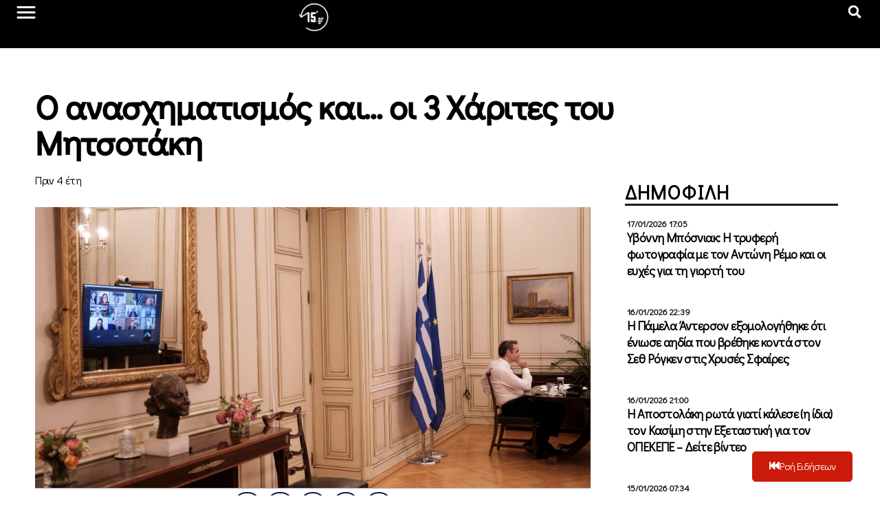

--- FILE ---
content_type: text/html; charset=UTF-8
request_url: https://15minutes.gr/o-anaschimatismos-kai-oi-3-charites-toy-mitsotaki/
body_size: 42660
content:
<!doctype html>
<html lang="el" xmlns:og="http://ogp.me/ns#" xmlns:fb="http://ogp.me/ns/fb#">
<head>
	<meta charset="UTF-8">
	<meta name="viewport" content="width=device-width, initial-scale=1">
	<link rel="profile" href="https://gmpg.org/xfn/11">
	<meta name='robots' content='index, follow, max-image-preview:large, max-snippet:-1, max-video-preview:-1' />
	<style>img:is([sizes="auto" i], [sizes^="auto," i]) { contain-intrinsic-size: 3000px 1500px }</style>
	
	<!-- This site is optimized with the Yoast SEO plugin v23.0 - https://yoast.com/wordpress/plugins/seo/ -->
	<title>Ο ανασχηματισμός και... οι 3 Χάριτες του Μητσοτάκη </title>
	<meta name="description" content="Ο ανασχηματισμός και... οι 3 Χάριτες του Μητσοτάκη " />
	<link rel="canonical" href="https://15minutes.gr/o-anaschimatismos-kai-oi-3-charites-toy-mitsotaki/" />
	<meta property="og:locale" content="el_GR" />
	<meta property="og:type" content="article" />
	<meta property="og:title" content="Ο ανασχηματισμός και... οι 3 Χάριτες του Μητσοτάκη " />
	<meta property="og:description" content="Ο ανασχηματισμός και... οι 3 Χάριτες του Μητσοτάκη " />
	<meta property="og:url" content="https://15minutes.gr/o-anaschimatismos-kai-oi-3-charites-toy-mitsotaki/" />
	<meta property="og:site_name" content="15minutes" />
	<meta property="article:published_time" content="2022-05-14T05:45:20+00:00" />
	<meta property="article:modified_time" content="2022-05-14T05:53:02+00:00" />
	<meta property="og:image" content="https://15minutes.gr/wp-content/uploads/2020/12/mitotakis-maximou.jpg" />
	<meta property="og:image:width" content="1050" />
	<meta property="og:image:height" content="530" />
	<meta property="og:image:type" content="image/jpeg" />
	<meta name="author" content="Main Author" />
	<meta name="twitter:card" content="summary_large_image" />
	<meta name="twitter:label1" content="Συντάχθηκε από" />
	<meta name="twitter:data1" content="Main Author" />
	<script type="application/ld+json" class="yoast-schema-graph">{"@context":"https://schema.org","@graph":[{"@type":"Article","@id":"https://15minutes.gr/o-anaschimatismos-kai-oi-3-charites-toy-mitsotaki/#article","isPartOf":{"@id":"https://15minutes.gr/o-anaschimatismos-kai-oi-3-charites-toy-mitsotaki/"},"author":{"name":"Main Author","@id":"https://15minutes.gr/#/schema/person/fdd71bc265ed53de67ae42fc2ac5a0e9"},"headline":"Ο ανασχηματισμός και&#8230; οι 3 Χάριτες του Μητσοτάκη ","datePublished":"2022-05-14T05:45:20+00:00","dateModified":"2022-05-14T05:53:02+00:00","mainEntityOfPage":{"@id":"https://15minutes.gr/o-anaschimatismos-kai-oi-3-charites-toy-mitsotaki/"},"wordCount":0,"publisher":{"@id":"https://15minutes.gr/#organization"},"image":{"@id":"https://15minutes.gr/o-anaschimatismos-kai-oi-3-charites-toy-mitsotaki/#primaryimage"},"thumbnailUrl":"https://15minutes.gr/wp-content/uploads/2020/12/mitotakis-maximou.jpg","keywords":["ανασχηματισμός","Μαξίμου","Μητσοτάκης","Μπάιντεν","ταξίδι στην Αμερική"],"articleSection":["War Room"],"inLanguage":"el"},{"@type":"WebPage","@id":"https://15minutes.gr/o-anaschimatismos-kai-oi-3-charites-toy-mitsotaki/","url":"https://15minutes.gr/o-anaschimatismos-kai-oi-3-charites-toy-mitsotaki/","name":"Ο ανασχηματισμός και... οι 3 Χάριτες του Μητσοτάκη ","isPartOf":{"@id":"https://15minutes.gr/#website"},"primaryImageOfPage":{"@id":"https://15minutes.gr/o-anaschimatismos-kai-oi-3-charites-toy-mitsotaki/#primaryimage"},"image":{"@id":"https://15minutes.gr/o-anaschimatismos-kai-oi-3-charites-toy-mitsotaki/#primaryimage"},"thumbnailUrl":"https://15minutes.gr/wp-content/uploads/2020/12/mitotakis-maximou.jpg","datePublished":"2022-05-14T05:45:20+00:00","dateModified":"2022-05-14T05:53:02+00:00","description":"Ο ανασχηματισμός και... οι 3 Χάριτες του Μητσοτάκη ","breadcrumb":{"@id":"https://15minutes.gr/o-anaschimatismos-kai-oi-3-charites-toy-mitsotaki/#breadcrumb"},"inLanguage":"el","potentialAction":[{"@type":"ReadAction","target":["https://15minutes.gr/o-anaschimatismos-kai-oi-3-charites-toy-mitsotaki/"]}]},{"@type":"ImageObject","inLanguage":"el","@id":"https://15minutes.gr/o-anaschimatismos-kai-oi-3-charites-toy-mitsotaki/#primaryimage","url":"https://15minutes.gr/wp-content/uploads/2020/12/mitotakis-maximou.jpg","contentUrl":"https://15minutes.gr/wp-content/uploads/2020/12/mitotakis-maximou.jpg","width":1050,"height":530},{"@type":"BreadcrumbList","@id":"https://15minutes.gr/o-anaschimatismos-kai-oi-3-charites-toy-mitsotaki/#breadcrumb","itemListElement":[{"@type":"ListItem","position":1,"name":"Home","item":"https://15minutes.gr/"},{"@type":"ListItem","position":2,"name":"Ροή Ειδήσεων","item":"https://15minutes.gr/roi-eidisewn/"},{"@type":"ListItem","position":3,"name":"Ο ανασχηματισμός και&#8230; οι 3 Χάριτες του Μητσοτάκη "}]},{"@type":"WebSite","@id":"https://15minutes.gr/#website","url":"https://15minutes.gr/","name":"15minutes","description":"Για να μη... μασάτε fake news","publisher":{"@id":"https://15minutes.gr/#organization"},"potentialAction":[{"@type":"SearchAction","target":{"@type":"EntryPoint","urlTemplate":"https://15minutes.gr/?s={search_term_string}"},"query-input":"required name=search_term_string"}],"inLanguage":"el"},{"@type":"Organization","@id":"https://15minutes.gr/#organization","name":"15minutes","url":"https://15minutes.gr/","logo":{"@type":"ImageObject","inLanguage":"el","@id":"https://15minutes.gr/#/schema/logo/image/","url":"https://15minutes.gr/wp-content/uploads/2024/06/15-White.png","contentUrl":"https://15minutes.gr/wp-content/uploads/2024/06/15-White.png","width":512,"height":512,"caption":"15minutes"},"image":{"@id":"https://15minutes.gr/#/schema/logo/image/"}},{"@type":"Person","@id":"https://15minutes.gr/#/schema/person/fdd71bc265ed53de67ae42fc2ac5a0e9","name":"Main Author","image":{"@type":"ImageObject","inLanguage":"el","@id":"https://15minutes.gr/#/schema/person/image/","url":"https://secure.gravatar.com/avatar/8a46c382e939c230eedd320a7822b4328cf75344e518b20d22b326a89a8135d0?s=96&d=mm&r=g","contentUrl":"https://secure.gravatar.com/avatar/8a46c382e939c230eedd320a7822b4328cf75344e518b20d22b326a89a8135d0?s=96&d=mm&r=g","caption":"Main Author"},"url":"https://15minutes.gr/author/mainauthor/"}]}</script>
	<!-- / Yoast SEO plugin. -->


<link rel="alternate" type="application/rss+xml" title="Ροή RSS &raquo; 15minutes" href="https://15minutes.gr/feed/" />
<link rel="alternate" type="application/rss+xml" title="Ροή Σχολίων &raquo; 15minutes" href="https://15minutes.gr/comments/feed/" />
<script>
window._wpemojiSettings = {"baseUrl":"https:\/\/s.w.org\/images\/core\/emoji\/16.0.1\/72x72\/","ext":".png","svgUrl":"https:\/\/s.w.org\/images\/core\/emoji\/16.0.1\/svg\/","svgExt":".svg","source":{"concatemoji":"https:\/\/15minutes.gr\/wp-includes\/js\/wp-emoji-release.min.js?ver=8b054be43c677024f3287b0ceb7b7daa"}};
/*! This file is auto-generated */
!function(s,n){var o,i,e;function c(e){try{var t={supportTests:e,timestamp:(new Date).valueOf()};sessionStorage.setItem(o,JSON.stringify(t))}catch(e){}}function p(e,t,n){e.clearRect(0,0,e.canvas.width,e.canvas.height),e.fillText(t,0,0);var t=new Uint32Array(e.getImageData(0,0,e.canvas.width,e.canvas.height).data),a=(e.clearRect(0,0,e.canvas.width,e.canvas.height),e.fillText(n,0,0),new Uint32Array(e.getImageData(0,0,e.canvas.width,e.canvas.height).data));return t.every(function(e,t){return e===a[t]})}function u(e,t){e.clearRect(0,0,e.canvas.width,e.canvas.height),e.fillText(t,0,0);for(var n=e.getImageData(16,16,1,1),a=0;a<n.data.length;a++)if(0!==n.data[a])return!1;return!0}function f(e,t,n,a){switch(t){case"flag":return n(e,"\ud83c\udff3\ufe0f\u200d\u26a7\ufe0f","\ud83c\udff3\ufe0f\u200b\u26a7\ufe0f")?!1:!n(e,"\ud83c\udde8\ud83c\uddf6","\ud83c\udde8\u200b\ud83c\uddf6")&&!n(e,"\ud83c\udff4\udb40\udc67\udb40\udc62\udb40\udc65\udb40\udc6e\udb40\udc67\udb40\udc7f","\ud83c\udff4\u200b\udb40\udc67\u200b\udb40\udc62\u200b\udb40\udc65\u200b\udb40\udc6e\u200b\udb40\udc67\u200b\udb40\udc7f");case"emoji":return!a(e,"\ud83e\udedf")}return!1}function g(e,t,n,a){var r="undefined"!=typeof WorkerGlobalScope&&self instanceof WorkerGlobalScope?new OffscreenCanvas(300,150):s.createElement("canvas"),o=r.getContext("2d",{willReadFrequently:!0}),i=(o.textBaseline="top",o.font="600 32px Arial",{});return e.forEach(function(e){i[e]=t(o,e,n,a)}),i}function t(e){var t=s.createElement("script");t.src=e,t.defer=!0,s.head.appendChild(t)}"undefined"!=typeof Promise&&(o="wpEmojiSettingsSupports",i=["flag","emoji"],n.supports={everything:!0,everythingExceptFlag:!0},e=new Promise(function(e){s.addEventListener("DOMContentLoaded",e,{once:!0})}),new Promise(function(t){var n=function(){try{var e=JSON.parse(sessionStorage.getItem(o));if("object"==typeof e&&"number"==typeof e.timestamp&&(new Date).valueOf()<e.timestamp+604800&&"object"==typeof e.supportTests)return e.supportTests}catch(e){}return null}();if(!n){if("undefined"!=typeof Worker&&"undefined"!=typeof OffscreenCanvas&&"undefined"!=typeof URL&&URL.createObjectURL&&"undefined"!=typeof Blob)try{var e="postMessage("+g.toString()+"("+[JSON.stringify(i),f.toString(),p.toString(),u.toString()].join(",")+"));",a=new Blob([e],{type:"text/javascript"}),r=new Worker(URL.createObjectURL(a),{name:"wpTestEmojiSupports"});return void(r.onmessage=function(e){c(n=e.data),r.terminate(),t(n)})}catch(e){}c(n=g(i,f,p,u))}t(n)}).then(function(e){for(var t in e)n.supports[t]=e[t],n.supports.everything=n.supports.everything&&n.supports[t],"flag"!==t&&(n.supports.everythingExceptFlag=n.supports.everythingExceptFlag&&n.supports[t]);n.supports.everythingExceptFlag=n.supports.everythingExceptFlag&&!n.supports.flag,n.DOMReady=!1,n.readyCallback=function(){n.DOMReady=!0}}).then(function(){return e}).then(function(){var e;n.supports.everything||(n.readyCallback(),(e=n.source||{}).concatemoji?t(e.concatemoji):e.wpemoji&&e.twemoji&&(t(e.twemoji),t(e.wpemoji)))}))}((window,document),window._wpemojiSettings);
</script>
<link rel='stylesheet' id='pmb_common-css' href='https://15minutes.gr/wp-content/plugins/print-my-blog/assets/styles/pmb-common.css?ver=1719668485' media='all' />
<style id='wp-emoji-styles-inline-css'>

	img.wp-smiley, img.emoji {
		display: inline !important;
		border: none !important;
		box-shadow: none !important;
		height: 1em !important;
		width: 1em !important;
		margin: 0 0.07em !important;
		vertical-align: -0.1em !important;
		background: none !important;
		padding: 0 !important;
	}
</style>
<link rel='stylesheet' id='wp-block-library-css' href='https://15minutes.gr/wp-includes/css/dist/block-library/style.min.css?ver=8b054be43c677024f3287b0ceb7b7daa' media='all' />
<style id='classic-theme-styles-inline-css'>
/*! This file is auto-generated */
.wp-block-button__link{color:#fff;background-color:#32373c;border-radius:9999px;box-shadow:none;text-decoration:none;padding:calc(.667em + 2px) calc(1.333em + 2px);font-size:1.125em}.wp-block-file__button{background:#32373c;color:#fff;text-decoration:none}
</style>
<link rel='stylesheet' id='pmb-select2-css' href='https://15minutes.gr/wp-content/plugins/print-my-blog/assets/styles/libs/select2.min.css?ver=4.0.6' media='all' />
<link rel='stylesheet' id='jquery-ui-css' href='https://15minutes.gr/wp-content/plugins/print-my-blog/assets/styles/libs/jquery-ui/jquery-ui.min.css?ver=1.11.4' media='all' />
<link rel='stylesheet' id='pmb-setup-page-css' href='https://15minutes.gr/wp-content/plugins/print-my-blog/assets/styles/setup-page.css?ver=1719668485' media='all' />
<style id='global-styles-inline-css'>
:root{--wp--preset--aspect-ratio--square: 1;--wp--preset--aspect-ratio--4-3: 4/3;--wp--preset--aspect-ratio--3-4: 3/4;--wp--preset--aspect-ratio--3-2: 3/2;--wp--preset--aspect-ratio--2-3: 2/3;--wp--preset--aspect-ratio--16-9: 16/9;--wp--preset--aspect-ratio--9-16: 9/16;--wp--preset--color--black: #000000;--wp--preset--color--cyan-bluish-gray: #abb8c3;--wp--preset--color--white: #ffffff;--wp--preset--color--pale-pink: #f78da7;--wp--preset--color--vivid-red: #cf2e2e;--wp--preset--color--luminous-vivid-orange: #ff6900;--wp--preset--color--luminous-vivid-amber: #fcb900;--wp--preset--color--light-green-cyan: #7bdcb5;--wp--preset--color--vivid-green-cyan: #00d084;--wp--preset--color--pale-cyan-blue: #8ed1fc;--wp--preset--color--vivid-cyan-blue: #0693e3;--wp--preset--color--vivid-purple: #9b51e0;--wp--preset--gradient--vivid-cyan-blue-to-vivid-purple: linear-gradient(135deg,rgba(6,147,227,1) 0%,rgb(155,81,224) 100%);--wp--preset--gradient--light-green-cyan-to-vivid-green-cyan: linear-gradient(135deg,rgb(122,220,180) 0%,rgb(0,208,130) 100%);--wp--preset--gradient--luminous-vivid-amber-to-luminous-vivid-orange: linear-gradient(135deg,rgba(252,185,0,1) 0%,rgba(255,105,0,1) 100%);--wp--preset--gradient--luminous-vivid-orange-to-vivid-red: linear-gradient(135deg,rgba(255,105,0,1) 0%,rgb(207,46,46) 100%);--wp--preset--gradient--very-light-gray-to-cyan-bluish-gray: linear-gradient(135deg,rgb(238,238,238) 0%,rgb(169,184,195) 100%);--wp--preset--gradient--cool-to-warm-spectrum: linear-gradient(135deg,rgb(74,234,220) 0%,rgb(151,120,209) 20%,rgb(207,42,186) 40%,rgb(238,44,130) 60%,rgb(251,105,98) 80%,rgb(254,248,76) 100%);--wp--preset--gradient--blush-light-purple: linear-gradient(135deg,rgb(255,206,236) 0%,rgb(152,150,240) 100%);--wp--preset--gradient--blush-bordeaux: linear-gradient(135deg,rgb(254,205,165) 0%,rgb(254,45,45) 50%,rgb(107,0,62) 100%);--wp--preset--gradient--luminous-dusk: linear-gradient(135deg,rgb(255,203,112) 0%,rgb(199,81,192) 50%,rgb(65,88,208) 100%);--wp--preset--gradient--pale-ocean: linear-gradient(135deg,rgb(255,245,203) 0%,rgb(182,227,212) 50%,rgb(51,167,181) 100%);--wp--preset--gradient--electric-grass: linear-gradient(135deg,rgb(202,248,128) 0%,rgb(113,206,126) 100%);--wp--preset--gradient--midnight: linear-gradient(135deg,rgb(2,3,129) 0%,rgb(40,116,252) 100%);--wp--preset--font-size--small: 13px;--wp--preset--font-size--medium: 20px;--wp--preset--font-size--large: 36px;--wp--preset--font-size--x-large: 42px;--wp--preset--spacing--20: 0.44rem;--wp--preset--spacing--30: 0.67rem;--wp--preset--spacing--40: 1rem;--wp--preset--spacing--50: 1.5rem;--wp--preset--spacing--60: 2.25rem;--wp--preset--spacing--70: 3.38rem;--wp--preset--spacing--80: 5.06rem;--wp--preset--shadow--natural: 6px 6px 9px rgba(0, 0, 0, 0.2);--wp--preset--shadow--deep: 12px 12px 50px rgba(0, 0, 0, 0.4);--wp--preset--shadow--sharp: 6px 6px 0px rgba(0, 0, 0, 0.2);--wp--preset--shadow--outlined: 6px 6px 0px -3px rgba(255, 255, 255, 1), 6px 6px rgba(0, 0, 0, 1);--wp--preset--shadow--crisp: 6px 6px 0px rgba(0, 0, 0, 1);}:where(.is-layout-flex){gap: 0.5em;}:where(.is-layout-grid){gap: 0.5em;}body .is-layout-flex{display: flex;}.is-layout-flex{flex-wrap: wrap;align-items: center;}.is-layout-flex > :is(*, div){margin: 0;}body .is-layout-grid{display: grid;}.is-layout-grid > :is(*, div){margin: 0;}:where(.wp-block-columns.is-layout-flex){gap: 2em;}:where(.wp-block-columns.is-layout-grid){gap: 2em;}:where(.wp-block-post-template.is-layout-flex){gap: 1.25em;}:where(.wp-block-post-template.is-layout-grid){gap: 1.25em;}.has-black-color{color: var(--wp--preset--color--black) !important;}.has-cyan-bluish-gray-color{color: var(--wp--preset--color--cyan-bluish-gray) !important;}.has-white-color{color: var(--wp--preset--color--white) !important;}.has-pale-pink-color{color: var(--wp--preset--color--pale-pink) !important;}.has-vivid-red-color{color: var(--wp--preset--color--vivid-red) !important;}.has-luminous-vivid-orange-color{color: var(--wp--preset--color--luminous-vivid-orange) !important;}.has-luminous-vivid-amber-color{color: var(--wp--preset--color--luminous-vivid-amber) !important;}.has-light-green-cyan-color{color: var(--wp--preset--color--light-green-cyan) !important;}.has-vivid-green-cyan-color{color: var(--wp--preset--color--vivid-green-cyan) !important;}.has-pale-cyan-blue-color{color: var(--wp--preset--color--pale-cyan-blue) !important;}.has-vivid-cyan-blue-color{color: var(--wp--preset--color--vivid-cyan-blue) !important;}.has-vivid-purple-color{color: var(--wp--preset--color--vivid-purple) !important;}.has-black-background-color{background-color: var(--wp--preset--color--black) !important;}.has-cyan-bluish-gray-background-color{background-color: var(--wp--preset--color--cyan-bluish-gray) !important;}.has-white-background-color{background-color: var(--wp--preset--color--white) !important;}.has-pale-pink-background-color{background-color: var(--wp--preset--color--pale-pink) !important;}.has-vivid-red-background-color{background-color: var(--wp--preset--color--vivid-red) !important;}.has-luminous-vivid-orange-background-color{background-color: var(--wp--preset--color--luminous-vivid-orange) !important;}.has-luminous-vivid-amber-background-color{background-color: var(--wp--preset--color--luminous-vivid-amber) !important;}.has-light-green-cyan-background-color{background-color: var(--wp--preset--color--light-green-cyan) !important;}.has-vivid-green-cyan-background-color{background-color: var(--wp--preset--color--vivid-green-cyan) !important;}.has-pale-cyan-blue-background-color{background-color: var(--wp--preset--color--pale-cyan-blue) !important;}.has-vivid-cyan-blue-background-color{background-color: var(--wp--preset--color--vivid-cyan-blue) !important;}.has-vivid-purple-background-color{background-color: var(--wp--preset--color--vivid-purple) !important;}.has-black-border-color{border-color: var(--wp--preset--color--black) !important;}.has-cyan-bluish-gray-border-color{border-color: var(--wp--preset--color--cyan-bluish-gray) !important;}.has-white-border-color{border-color: var(--wp--preset--color--white) !important;}.has-pale-pink-border-color{border-color: var(--wp--preset--color--pale-pink) !important;}.has-vivid-red-border-color{border-color: var(--wp--preset--color--vivid-red) !important;}.has-luminous-vivid-orange-border-color{border-color: var(--wp--preset--color--luminous-vivid-orange) !important;}.has-luminous-vivid-amber-border-color{border-color: var(--wp--preset--color--luminous-vivid-amber) !important;}.has-light-green-cyan-border-color{border-color: var(--wp--preset--color--light-green-cyan) !important;}.has-vivid-green-cyan-border-color{border-color: var(--wp--preset--color--vivid-green-cyan) !important;}.has-pale-cyan-blue-border-color{border-color: var(--wp--preset--color--pale-cyan-blue) !important;}.has-vivid-cyan-blue-border-color{border-color: var(--wp--preset--color--vivid-cyan-blue) !important;}.has-vivid-purple-border-color{border-color: var(--wp--preset--color--vivid-purple) !important;}.has-vivid-cyan-blue-to-vivid-purple-gradient-background{background: var(--wp--preset--gradient--vivid-cyan-blue-to-vivid-purple) !important;}.has-light-green-cyan-to-vivid-green-cyan-gradient-background{background: var(--wp--preset--gradient--light-green-cyan-to-vivid-green-cyan) !important;}.has-luminous-vivid-amber-to-luminous-vivid-orange-gradient-background{background: var(--wp--preset--gradient--luminous-vivid-amber-to-luminous-vivid-orange) !important;}.has-luminous-vivid-orange-to-vivid-red-gradient-background{background: var(--wp--preset--gradient--luminous-vivid-orange-to-vivid-red) !important;}.has-very-light-gray-to-cyan-bluish-gray-gradient-background{background: var(--wp--preset--gradient--very-light-gray-to-cyan-bluish-gray) !important;}.has-cool-to-warm-spectrum-gradient-background{background: var(--wp--preset--gradient--cool-to-warm-spectrum) !important;}.has-blush-light-purple-gradient-background{background: var(--wp--preset--gradient--blush-light-purple) !important;}.has-blush-bordeaux-gradient-background{background: var(--wp--preset--gradient--blush-bordeaux) !important;}.has-luminous-dusk-gradient-background{background: var(--wp--preset--gradient--luminous-dusk) !important;}.has-pale-ocean-gradient-background{background: var(--wp--preset--gradient--pale-ocean) !important;}.has-electric-grass-gradient-background{background: var(--wp--preset--gradient--electric-grass) !important;}.has-midnight-gradient-background{background: var(--wp--preset--gradient--midnight) !important;}.has-small-font-size{font-size: var(--wp--preset--font-size--small) !important;}.has-medium-font-size{font-size: var(--wp--preset--font-size--medium) !important;}.has-large-font-size{font-size: var(--wp--preset--font-size--large) !important;}.has-x-large-font-size{font-size: var(--wp--preset--font-size--x-large) !important;}
:where(.wp-block-post-template.is-layout-flex){gap: 1.25em;}:where(.wp-block-post-template.is-layout-grid){gap: 1.25em;}
:where(.wp-block-columns.is-layout-flex){gap: 2em;}:where(.wp-block-columns.is-layout-grid){gap: 2em;}
:root :where(.wp-block-pullquote){font-size: 1.5em;line-height: 1.6;}
</style>
<link rel='stylesheet' id='hello-elementor-css' href='https://15minutes.gr/wp-content/themes/hello-elementor/style.min.css?ver=3.1.0' media='all' />
<link rel='stylesheet' id='hello-elementor-theme-style-css' href='https://15minutes.gr/wp-content/themes/hello-elementor/theme.min.css?ver=3.1.0' media='all' />
<link rel='stylesheet' id='hello-elementor-header-footer-css' href='https://15minutes.gr/wp-content/themes/hello-elementor/header-footer.min.css?ver=3.1.0' media='all' />
<link rel='stylesheet' id='elementor-frontend-css' href='https://15minutes.gr/wp-content/uploads/elementor/css/custom-frontend-lite.min.css?ver=1749750763' media='all' />
<link rel='stylesheet' id='elementor-post-640235-css' href='https://15minutes.gr/wp-content/uploads/elementor/css/post-640235.css?ver=1749750763' media='all' />
<link rel='stylesheet' id='jet-elements-css' href='https://15minutes.gr/wp-content/plugins/jet-elements/assets/css/jet-elements.css?ver=2.6.18' media='all' />
<link rel='stylesheet' id='jet-elements-skin-css' href='https://15minutes.gr/wp-content/plugins/jet-elements/assets/css/jet-elements-skin.css?ver=2.6.18' media='all' />
<link rel='stylesheet' id='swiper-css' href='https://15minutes.gr/wp-content/plugins/elementor/assets/lib/swiper/v8/css/swiper.min.css?ver=8.4.5' media='all' />
<link rel='stylesheet' id='elementor-pro-css' href='https://15minutes.gr/wp-content/uploads/elementor/css/custom-pro-frontend-lite.min.css?ver=1749750763' media='all' />
<link rel='stylesheet' id='ooohboi-steroids-styles-css' href='https://15minutes.gr/wp-content/plugins/ooohboi-steroids-for-elementor/assets/css/main.css?ver=2.1.626082023' media='all' />
<link rel='stylesheet' id='jet-blog-css' href='https://15minutes.gr/wp-content/plugins/jet-blog/assets/css/jet-blog.css?ver=2.3.7.1' media='all' />
<link rel='stylesheet' id='jet-engine-frontend-css' href='https://15minutes.gr/wp-content/plugins/jet-engine/assets/css/frontend.css?ver=3.5.1' media='all' />
<link rel='stylesheet' id='font-awesome-5-all-css' href='https://15minutes.gr/wp-content/plugins/elementor/assets/lib/font-awesome/css/all.min.css?ver=3.22.3' media='all' />
<link rel='stylesheet' id='font-awesome-4-shim-css' href='https://15minutes.gr/wp-content/plugins/elementor/assets/lib/font-awesome/css/v4-shims.min.css?ver=3.22.3' media='all' />
<link rel='stylesheet' id='elementor-global-css' href='https://15minutes.gr/wp-content/uploads/elementor/css/global.css?ver=1749750769' media='all' />
<link rel='stylesheet' id='elementor-post-640287-css' href='https://15minutes.gr/wp-content/uploads/elementor/css/post-640287.css?ver=1749750769' media='all' />
<link rel='stylesheet' id='elementor-post-640284-css' href='https://15minutes.gr/wp-content/uploads/elementor/css/post-640284.css?ver=1749750769' media='all' />
<link rel='stylesheet' id='elementor-post-640290-css' href='https://15minutes.gr/wp-content/uploads/elementor/css/post-640290.css?ver=1752687931' media='all' />
<link rel='stylesheet' id='elementor-post-640326-css' href='https://15minutes.gr/wp-content/uploads/elementor/css/post-640326.css?ver=1749750777' media='all' />
<link rel='stylesheet' id='elementor-post-640329-css' href='https://15minutes.gr/wp-content/uploads/elementor/css/post-640329.css?ver=1749750777' media='all' />
<link rel='stylesheet' id='google-fonts-1-css' href='https://fonts.googleapis.com/css?family=Didact+Gothic%3A100%2C100italic%2C200%2C200italic%2C300%2C300italic%2C400%2C400italic%2C500%2C500italic%2C600%2C600italic%2C700%2C700italic%2C800%2C800italic%2C900%2C900italic%7CPoppins%3A100%2C100italic%2C200%2C200italic%2C300%2C300italic%2C400%2C400italic%2C500%2C500italic%2C600%2C600italic%2C700%2C700italic%2C800%2C800italic%2C900%2C900italic&#038;display=auto&#038;subset=greek&#038;ver=6.8.3' media='all' />
<link rel="preconnect" href="https://fonts.gstatic.com/" crossorigin><script src="https://15minutes.gr/wp-includes/js/jquery/jquery.min.js?ver=3.7.1" id="jquery-core-js"></script>
<script src="https://15minutes.gr/wp-includes/js/jquery/jquery-migrate.min.js?ver=3.4.1" id="jquery-migrate-js"></script>
<script src="https://15minutes.gr/wp-content/plugins/elementor/assets/lib/font-awesome/js/v4-shims.min.js?ver=3.22.3" id="font-awesome-4-shim-js"></script>
<link rel="https://api.w.org/" href="https://15minutes.gr/wp-json/" /><link rel="alternate" title="JSON" type="application/json" href="https://15minutes.gr/wp-json/wp/v2/posts/465576" /><link rel="EditURI" type="application/rsd+xml" title="RSD" href="https://15minutes.gr/xmlrpc.php?rsd" />
<link rel="alternate" title="oEmbed (JSON)" type="application/json+oembed" href="https://15minutes.gr/wp-json/oembed/1.0/embed?url=https%3A%2F%2F15minutes.gr%2Fo-anaschimatismos-kai-oi-3-charites-toy-mitsotaki%2F" />
<link rel="alternate" title="oEmbed (XML)" type="text/xml+oembed" href="https://15minutes.gr/wp-json/oembed/1.0/embed?url=https%3A%2F%2F15minutes.gr%2Fo-anaschimatismos-kai-oi-3-charites-toy-mitsotaki%2F&#038;format=xml" />
<!-- Start Alexa Certify Javascript -->
<script type="text/javascript">
_atrk_opts = { atrk_acct:"IeLdk1acFH00GR", domain:"15minutes.gr",dynamic: true};
(function() { var as = document.createElement('script'); as.type = 'text/javascript'; as.async = true; as.src = "https://certify-js.alexametrics.com/atrk.js"; var s = document.getElementsByTagName('script')[0];s.parentNode.insertBefore(as, s); })();
</script>
<noscript><img src="https://certify.alexametrics.com/atrk.gif?account=IeLdk1acFH00GR" style="display:none" height="1" width="1" alt="" /></noscript>
<!-- End Alexa Certify Javascript -->
<meta name="generator" content="Elementor 3.22.3; features: e_optimized_assets_loading, e_optimized_css_loading, e_font_icon_svg, additional_custom_breakpoints, e_lazyload, e_element_cache; settings: css_print_method-external, google_font-enabled, font_display-auto">
			<style>
				.e-con.e-parent:nth-of-type(n+4):not(.e-lazyloaded):not(.e-no-lazyload),
				.e-con.e-parent:nth-of-type(n+4):not(.e-lazyloaded):not(.e-no-lazyload) * {
					background-image: none !important;
				}
				@media screen and (max-height: 1024px) {
					.e-con.e-parent:nth-of-type(n+3):not(.e-lazyloaded):not(.e-no-lazyload),
					.e-con.e-parent:nth-of-type(n+3):not(.e-lazyloaded):not(.e-no-lazyload) * {
						background-image: none !important;
					}
				}
				@media screen and (max-height: 640px) {
					.e-con.e-parent:nth-of-type(n+2):not(.e-lazyloaded):not(.e-no-lazyload),
					.e-con.e-parent:nth-of-type(n+2):not(.e-lazyloaded):not(.e-no-lazyload) * {
						background-image: none !important;
					}
				}
			</style>
						<meta name="theme-color" content="#141248">
			<link rel="icon" href="https://15minutes.gr/wp-content/uploads/2024/07/cropped-15-White-in-blue-32x32.png" sizes="32x32" />
<link rel="icon" href="https://15minutes.gr/wp-content/uploads/2024/07/cropped-15-White-in-blue-192x192.png" sizes="192x192" />
<link rel="apple-touch-icon" href="https://15minutes.gr/wp-content/uploads/2024/07/cropped-15-White-in-blue-180x180.png" />
<meta name="msapplication-TileImage" content="https://15minutes.gr/wp-content/uploads/2024/07/cropped-15-White-in-blue-270x270.png" />
<!-- ## NXS/OG ## --><!-- ## NXSOGTAGS ## --><!-- ## NXS/OG ## -->

<!-- START - Open Graph and Twitter Card Tags 3.3.3 -->
 <!-- Facebook Open Graph -->
  <meta property="og:locale" content="el_GR"/>
  <meta property="og:site_name" content="15minutes"/>
  <meta property="og:title" content="Ο ανασχηματισμός και... οι 3 Χάριτες του Μητσοτάκη "/>
  <meta property="og:url" content="https://15minutes.gr/o-anaschimatismos-kai-oi-3-charites-toy-mitsotaki/"/>
  <meta property="og:type" content="article"/>
  <meta property="og:description" content="Τελικά κάθε φορά η Αμερική φέρνει και αλλαγές στο κυβερνητικό σχήμα. Μετά την επιστροφή του Κυριάκου Μητσοτάκη από την Ουάσιγκτον και την συνάντηση με τον Αμερικανό πρόεδρο Τζο Μπάιντεν, θα πρέπει να πάρει μια απόφαση. Αν θα κάνει ανασχηματισμό.

Με το που επιστρέψει στην Αθήνα πάνω στο γραφείο το"/>
  <meta property="og:image" content="https://15minutes.gr/wp-content/uploads/2020/12/mitotakis-maximou.jpg"/>
  <meta property="og:image:url" content="https://15minutes.gr/wp-content/uploads/2020/12/mitotakis-maximou.jpg"/>
  <meta property="og:image:secure_url" content="https://15minutes.gr/wp-content/uploads/2020/12/mitotakis-maximou.jpg"/>
  <meta property="article:published_time" content="2022-05-14T08:45:20+03:00"/>
  <meta property="article:modified_time" content="2022-05-14T08:53:02+03:00" />
  <meta property="og:updated_time" content="2022-05-14T08:53:02+03:00" />
  <meta property="article:section" content="War Room"/>
 <!-- Google+ / Schema.org -->
 <!-- Twitter Cards -->
  <meta name="twitter:title" content="Ο ανασχηματισμός και... οι 3 Χάριτες του Μητσοτάκη "/>
  <meta name="twitter:url" content="https://15minutes.gr/o-anaschimatismos-kai-oi-3-charites-toy-mitsotaki/"/>
  <meta name="twitter:card" content="summary_large_image"/>
 <!-- SEO -->
  <meta name="description" content="Τελικά κάθε φορά η Αμερική φέρνει και αλλαγές στο κυβερνητικό σχήμα. Μετά την επιστροφή του Κυριάκου Μητσοτάκη από την Ουάσιγκτον και την συνάντηση με τον Αμερικανό πρόεδρο Τζο Μπάιντεν, θα πρέπει να πάρει μια απόφαση. Αν θα κάνει ανασχηματισμό.

Με το που επιστρέψει στην Αθήνα πάνω στο γραφείο το"/>
 <!-- Misc. tags -->
 <!-- is_singular -->
<!-- END - Open Graph and Twitter Card Tags 3.3.3 -->
	
</head>
<body data-rsssl=1 class="wp-singular post-template-default single single-post postid-465576 single-format-standard wp-custom-logo wp-theme-hello-elementor elementor-default elementor-template-full-width elementor-kit-640235 elementor-page-640290">


<a class="skip-link screen-reader-text" href="#content">Skip to content</a>

		<div data-elementor-type="header" data-elementor-id="640287" class="elementor elementor-640287 elementor-location-header" data-elementor-post-type="elementor_library">
			<div class="elementor-element elementor-element-4c78a1be e-con-full elementor-hidden-desktop e-flex e-con e-parent" data-id="4c78a1be" data-element_type="container" id="top" data-settings="{&quot;background_background&quot;:&quot;classic&quot;,&quot;sticky&quot;:&quot;top&quot;,&quot;sticky_effects_offset&quot;:120,&quot;_ob_use_container_extras&quot;:&quot;no&quot;,&quot;_ob_column_hoveranimator&quot;:&quot;no&quot;,&quot;_ob_glider_is_slider&quot;:&quot;no&quot;,&quot;_ob_column_has_pseudo&quot;:&quot;no&quot;,&quot;sticky_on&quot;:[&quot;desktop&quot;,&quot;tablet_extra&quot;,&quot;tablet&quot;,&quot;mobile&quot;],&quot;sticky_offset&quot;:0}">
		<div class="elementor-element elementor-element-6db2a222 e-con-full e-flex e-con e-child" data-id="6db2a222" data-element_type="container" data-settings="{&quot;_ob_use_container_extras&quot;:&quot;no&quot;,&quot;_ob_column_hoveranimator&quot;:&quot;no&quot;,&quot;_ob_glider_is_slider&quot;:&quot;no&quot;,&quot;_ob_column_has_pseudo&quot;:&quot;no&quot;}">
				<div class="elementor-element elementor-element-448bafd7 elementor-view-default ob-has-background-overlay elementor-widget elementor-widget-icon" data-id="448bafd7" data-element_type="widget" data-settings="{&quot;_ob_perspektive_use&quot;:&quot;no&quot;,&quot;_ob_poopart_use&quot;:&quot;yes&quot;,&quot;_ob_shadough_use&quot;:&quot;no&quot;,&quot;_ob_allow_hoveranimator&quot;:&quot;no&quot;,&quot;_ob_widget_stalker_use&quot;:&quot;no&quot;}" data-widget_type="icon.default">
				<div class="elementor-widget-container">
					<div class="elementor-icon-wrapper">
			<a class="elementor-icon" href="#elementor-action%3Aaction%3Dpopup%3Aopen%26settings%3DeyJpZCI6IjY0MDI2OSIsInRvZ2dsZSI6ZmFsc2V9">
			<svg xmlns="http://www.w3.org/2000/svg" fill="#000000" width="800px" height="800px" viewBox="0 0 24 24"><g data-name="Layer 2"><g data-name="menu"><rect width="24" height="24" transform="rotate(180 12 12)" opacity="0"></rect><rect x="3" y="11" width="18" height="2" rx=".95" ry=".95"></rect><rect x="3" y="16" width="18" height="2" rx=".95" ry=".95"></rect><rect x="3" y="6" width="18" height="2" rx=".95" ry=".95"></rect></g></g></svg>			</a>
		</div>
				</div>
				</div>
				</div>
		<div class="elementor-element elementor-element-7d716fea e-con-full e-flex e-con e-child" data-id="7d716fea" data-element_type="container" data-settings="{&quot;_ob_use_container_extras&quot;:&quot;no&quot;,&quot;_ob_column_hoveranimator&quot;:&quot;no&quot;,&quot;_ob_glider_is_slider&quot;:&quot;no&quot;,&quot;_ob_column_has_pseudo&quot;:&quot;no&quot;}">
				<div class="elementor-element elementor-element-5d998e09 elementor-widget__width-initial ob-has-background-overlay elementor-widget elementor-widget-image" data-id="5d998e09" data-element_type="widget" data-settings="{&quot;_ob_photomorph_use&quot;:&quot;no&quot;,&quot;_ob_perspektive_use&quot;:&quot;no&quot;,&quot;_ob_poopart_use&quot;:&quot;yes&quot;,&quot;_ob_shadough_use&quot;:&quot;no&quot;,&quot;_ob_allow_hoveranimator&quot;:&quot;no&quot;,&quot;_ob_widget_stalker_use&quot;:&quot;no&quot;}" data-widget_type="image.default">
				<div class="elementor-widget-container">
			<style>/*! elementor - v3.22.0 - 26-06-2024 */
.elementor-widget-image{text-align:center}.elementor-widget-image a{display:inline-block}.elementor-widget-image a img[src$=".svg"]{width:48px}.elementor-widget-image img{vertical-align:middle;display:inline-block}</style>											<a href="https://15minutes.gr">
							<img width="150" height="150" src="https://15minutes.gr/wp-content/uploads/2024/06/15-White-150x150.png" class="attachment-thumbnail size-thumbnail wp-image-640270" alt="" srcset="https://15minutes.gr/wp-content/uploads/2024/06/15-White-150x150.png 150w, https://15minutes.gr/wp-content/uploads/2024/06/15-White-300x300.png 300w, https://15minutes.gr/wp-content/uploads/2024/06/15-White.png 512w" sizes="(max-width: 150px) 100vw, 150px" />								</a>
													</div>
				</div>
				</div>
		<div class="elementor-element elementor-element-7e17ff10 e-con-full e-flex e-con e-child" data-id="7e17ff10" data-element_type="container" data-settings="{&quot;_ob_use_container_extras&quot;:&quot;no&quot;,&quot;_ob_column_hoveranimator&quot;:&quot;no&quot;,&quot;_ob_glider_is_slider&quot;:&quot;no&quot;,&quot;_ob_column_has_pseudo&quot;:&quot;no&quot;}">
				<div class="elementor-element elementor-element-50627ee8 elementor-search-form--skin-full_screen elementor-widget-tablet__width-initial elementor-widget__width-inherit elementor-widget-tablet_extra__width-inherit ob-has-background-overlay elementor-widget elementor-widget-search-form" data-id="50627ee8" data-element_type="widget" data-settings="{&quot;skin&quot;:&quot;full_screen&quot;,&quot;_ob_searchcop_use_it&quot;:&quot;yes&quot;,&quot;_ob_searchcop_srch_options&quot;:&quot;all&quot;,&quot;_ob_perspektive_use&quot;:&quot;no&quot;,&quot;_ob_poopart_use&quot;:&quot;yes&quot;,&quot;_ob_shadough_use&quot;:&quot;no&quot;,&quot;_ob_allow_hoveranimator&quot;:&quot;no&quot;,&quot;_ob_widget_stalker_use&quot;:&quot;no&quot;}" data-widget_type="search-form.default">
				<div class="elementor-widget-container">
			<link rel="stylesheet" href="https://15minutes.gr/wp-content/plugins/elementor-pro/assets/css/widget-theme-elements.min.css">		<search role="search">
			<form class="elementor-search-form" action="https://15minutes.gr" method="get">
												<div class="elementor-search-form__toggle" tabindex="0" role="button">
					<div class="e-font-icon-svg-container"><svg aria-hidden="true" class="e-font-icon-svg e-fas-search" viewBox="0 0 512 512" xmlns="http://www.w3.org/2000/svg"><path d="M505 442.7L405.3 343c-4.5-4.5-10.6-7-17-7H372c27.6-35.3 44-79.7 44-128C416 93.1 322.9 0 208 0S0 93.1 0 208s93.1 208 208 208c48.3 0 92.7-16.4 128-44v16.3c0 6.4 2.5 12.5 7 17l99.7 99.7c9.4 9.4 24.6 9.4 33.9 0l28.3-28.3c9.4-9.4 9.4-24.6.1-34zM208 336c-70.7 0-128-57.2-128-128 0-70.7 57.2-128 128-128 70.7 0 128 57.2 128 128 0 70.7-57.2 128-128 128z"></path></svg></div>					<span class="elementor-screen-only">Search</span>
				</div>
								<div class="elementor-search-form__container">
					<label class="elementor-screen-only" for="elementor-search-form-50627ee8">Search</label>

					
					<input id="elementor-search-form-50627ee8" placeholder="Search..." class="elementor-search-form__input" type="search" name="s" value="">
					
					
										<div class="dialog-lightbox-close-button dialog-close-button" role="button" tabindex="0">
						<svg aria-hidden="true" class="e-font-icon-svg e-eicon-close" viewBox="0 0 1000 1000" xmlns="http://www.w3.org/2000/svg"><path d="M742 167L500 408 258 167C246 154 233 150 217 150 196 150 179 158 167 167 154 179 150 196 150 212 150 229 154 242 171 254L408 500 167 742C138 771 138 800 167 829 196 858 225 858 254 829L496 587 738 829C750 842 767 846 783 846 800 846 817 842 829 829 842 817 846 804 846 783 846 767 842 750 829 737L588 500 833 258C863 229 863 200 833 171 804 137 775 137 742 167Z"></path></svg>						<span class="elementor-screen-only">Close this search box.</span>
					</div>
									</div>
			</form>
		</search>
				</div>
				</div>
				<div class="elementor-element elementor-element-32dfe350 elementor-widget-tablet__width-auto elementor-widget-mobile__width-inherit elementor-hidden-desktop elementor-hidden-tablet_extra elementor-view-default ob-has-background-overlay elementor-widget elementor-widget-icon" data-id="32dfe350" data-element_type="widget" data-settings="{&quot;_ob_perspektive_use&quot;:&quot;no&quot;,&quot;_ob_poopart_use&quot;:&quot;yes&quot;,&quot;_ob_shadough_use&quot;:&quot;no&quot;,&quot;_ob_allow_hoveranimator&quot;:&quot;no&quot;,&quot;_ob_widget_stalker_use&quot;:&quot;no&quot;}" data-widget_type="icon.default">
				<div class="elementor-widget-container">
					<div class="elementor-icon-wrapper">
			<a class="elementor-icon" href="#elementor-action%3Aaction%3Dpopup%3Aopen%26settings%3DeyJpZCI6IjY0MDI2NiIsInRvZ2dsZSI6ZmFsc2V9">
			<svg aria-hidden="true" class="e-font-icon-svg e-fas-fast-backward" viewBox="0 0 512 512" xmlns="http://www.w3.org/2000/svg"><path d="M0 436V76c0-6.6 5.4-12 12-12h40c6.6 0 12 5.4 12 12v151.9L235.5 71.4C256.1 54.3 288 68.6 288 96v131.9L459.5 71.4C480.1 54.3 512 68.6 512 96v320c0 27.4-31.9 41.7-52.5 24.6L288 285.3V416c0 27.4-31.9 41.7-52.5 24.6L64 285.3V436c0 6.6-5.4 12-12 12H12c-6.6 0-12-5.4-12-12z"></path></svg>			</a>
		</div>
				</div>
				</div>
				</div>
				</div>
		<div class="elementor-element elementor-element-5ec9616a e-con-full elementor-hidden-tablet elementor-hidden-mobile elementor-hidden-tablet_extra e-flex e-con e-parent" data-id="5ec9616a" data-element_type="container" data-settings="{&quot;background_background&quot;:&quot;classic&quot;,&quot;sticky&quot;:&quot;top&quot;,&quot;sticky_effects_offset&quot;:120,&quot;_ob_use_container_extras&quot;:&quot;no&quot;,&quot;_ob_column_hoveranimator&quot;:&quot;no&quot;,&quot;_ob_glider_is_slider&quot;:&quot;no&quot;,&quot;_ob_column_has_pseudo&quot;:&quot;no&quot;,&quot;sticky_on&quot;:[&quot;desktop&quot;,&quot;tablet_extra&quot;,&quot;tablet&quot;,&quot;mobile&quot;],&quot;sticky_offset&quot;:0}">
		<div class="elementor-element elementor-element-77cbf860 e-con-full e-flex e-con e-child" data-id="77cbf860" data-element_type="container" data-settings="{&quot;_ob_use_container_extras&quot;:&quot;no&quot;,&quot;_ob_column_hoveranimator&quot;:&quot;no&quot;,&quot;_ob_glider_is_slider&quot;:&quot;no&quot;,&quot;_ob_column_has_pseudo&quot;:&quot;no&quot;}">
				<div class="elementor-element elementor-element-0679522 elementor-nav-menu__align-end elementor-nav-menu--dropdown-none ob-has-background-overlay elementor-widget elementor-widget-nav-menu" data-id="0679522" data-element_type="widget" data-settings="{&quot;layout&quot;:&quot;horizontal&quot;,&quot;submenu_icon&quot;:{&quot;value&quot;:&quot;&lt;svg class=\&quot;e-font-icon-svg e-fas-caret-down\&quot; viewBox=\&quot;0 0 320 512\&quot; xmlns=\&quot;http:\/\/www.w3.org\/2000\/svg\&quot;&gt;&lt;path d=\&quot;M31.3 192h257.3c17.8 0 26.7 21.5 14.1 34.1L174.1 354.8c-7.8 7.8-20.5 7.8-28.3 0L17.2 226.1C4.6 213.5 13.5 192 31.3 192z\&quot;&gt;&lt;\/path&gt;&lt;\/svg&gt;&quot;,&quot;library&quot;:&quot;fa-solid&quot;},&quot;_ob_perspektive_use&quot;:&quot;no&quot;,&quot;_ob_poopart_use&quot;:&quot;yes&quot;,&quot;_ob_shadough_use&quot;:&quot;no&quot;,&quot;_ob_allow_hoveranimator&quot;:&quot;no&quot;,&quot;_ob_widget_stalker_use&quot;:&quot;no&quot;}" data-widget_type="nav-menu.default">
				<div class="elementor-widget-container">
			<link rel="stylesheet" href="https://15minutes.gr/wp-content/uploads/elementor/css/custom-pro-widget-nav-menu.min.css?ver=1749750674">			<nav class="elementor-nav-menu--main elementor-nav-menu__container elementor-nav-menu--layout-horizontal e--pointer-underline e--animation-fade">
				<ul id="menu-1-0679522" class="elementor-nav-menu"><li class="menu-item menu-item-type-post_type menu-item-object-page current_page_parent menu-item-645657"><a href="https://15minutes.gr/roi-eidisewn/" class="elementor-item">Ροή Ειδήσεων</a></li>
<li class="menu-item menu-item-type-taxonomy menu-item-object-category menu-item-645658"><a href="https://15minutes.gr/category/politiki/" class="elementor-item">Πολιτική</a></li>
<li class="menu-item menu-item-type-taxonomy menu-item-object-category menu-item-645659"><a href="https://15minutes.gr/category/ellada/" class="elementor-item">Ελλάδα</a></li>
<li class="menu-item menu-item-type-taxonomy menu-item-object-category menu-item-645660"><a href="https://15minutes.gr/category/%ce%bf%ce%b9%ce%ba%ce%bf%ce%bd%ce%bf%ce%bc%ce%af%ce%b1/" class="elementor-item">Οικονομία</a></li>
<li class="menu-item menu-item-type-taxonomy menu-item-object-category menu-item-645661"><a href="https://15minutes.gr/category/%ce%b4%ce%b9%ce%b5%ce%b8%ce%bd%ce%ae/" class="elementor-item">Κόσμος</a></li>
<li class="menu-item menu-item-type-taxonomy menu-item-object-category menu-item-645662"><a href="https://15minutes.gr/category/%ce%b1%ce%b8%ce%bb%ce%b7%cf%84%ce%b9%ce%ba%ce%ac/" class="elementor-item">Αθλητικά</a></li>
<li class="menu-item menu-item-type-taxonomy menu-item-object-category menu-item-645663"><a href="https://15minutes.gr/category/lifestyle/" class="elementor-item">Lifestyle</a></li>
<li class="menu-item menu-item-type-custom menu-item-object-custom menu-item-has-children menu-item-645664"><a href="#" class="elementor-item elementor-item-anchor">Trends</a>
<ul class="sub-menu elementor-nav-menu--dropdown">
	<li class="menu-item menu-item-type-taxonomy menu-item-object-category current-post-ancestor current-menu-parent current-post-parent menu-item-645666"><a href="https://15minutes.gr/category/war-room/" class="elementor-sub-item">War Room</a></li>
	<li class="menu-item menu-item-type-taxonomy menu-item-object-category menu-item-645665"><a href="https://15minutes.gr/category/opinions/" class="elementor-sub-item">Opinions</a></li>
	<li class="menu-item menu-item-type-taxonomy menu-item-object-category menu-item-645668"><a href="https://15minutes.gr/category/media/" class="elementor-sub-item">Media</a></li>
</ul>
</li>
</ul>			</nav>
						<nav class="elementor-nav-menu--dropdown elementor-nav-menu__container" aria-hidden="true">
				<ul id="menu-2-0679522" class="elementor-nav-menu"><li class="menu-item menu-item-type-post_type menu-item-object-page current_page_parent menu-item-645657"><a href="https://15minutes.gr/roi-eidisewn/" class="elementor-item" tabindex="-1">Ροή Ειδήσεων</a></li>
<li class="menu-item menu-item-type-taxonomy menu-item-object-category menu-item-645658"><a href="https://15minutes.gr/category/politiki/" class="elementor-item" tabindex="-1">Πολιτική</a></li>
<li class="menu-item menu-item-type-taxonomy menu-item-object-category menu-item-645659"><a href="https://15minutes.gr/category/ellada/" class="elementor-item" tabindex="-1">Ελλάδα</a></li>
<li class="menu-item menu-item-type-taxonomy menu-item-object-category menu-item-645660"><a href="https://15minutes.gr/category/%ce%bf%ce%b9%ce%ba%ce%bf%ce%bd%ce%bf%ce%bc%ce%af%ce%b1/" class="elementor-item" tabindex="-1">Οικονομία</a></li>
<li class="menu-item menu-item-type-taxonomy menu-item-object-category menu-item-645661"><a href="https://15minutes.gr/category/%ce%b4%ce%b9%ce%b5%ce%b8%ce%bd%ce%ae/" class="elementor-item" tabindex="-1">Κόσμος</a></li>
<li class="menu-item menu-item-type-taxonomy menu-item-object-category menu-item-645662"><a href="https://15minutes.gr/category/%ce%b1%ce%b8%ce%bb%ce%b7%cf%84%ce%b9%ce%ba%ce%ac/" class="elementor-item" tabindex="-1">Αθλητικά</a></li>
<li class="menu-item menu-item-type-taxonomy menu-item-object-category menu-item-645663"><a href="https://15minutes.gr/category/lifestyle/" class="elementor-item" tabindex="-1">Lifestyle</a></li>
<li class="menu-item menu-item-type-custom menu-item-object-custom menu-item-has-children menu-item-645664"><a href="#" class="elementor-item elementor-item-anchor" tabindex="-1">Trends</a>
<ul class="sub-menu elementor-nav-menu--dropdown">
	<li class="menu-item menu-item-type-taxonomy menu-item-object-category current-post-ancestor current-menu-parent current-post-parent menu-item-645666"><a href="https://15minutes.gr/category/war-room/" class="elementor-sub-item" tabindex="-1">War Room</a></li>
	<li class="menu-item menu-item-type-taxonomy menu-item-object-category menu-item-645665"><a href="https://15minutes.gr/category/opinions/" class="elementor-sub-item" tabindex="-1">Opinions</a></li>
	<li class="menu-item menu-item-type-taxonomy menu-item-object-category menu-item-645668"><a href="https://15minutes.gr/category/media/" class="elementor-sub-item" tabindex="-1">Media</a></li>
</ul>
</li>
</ul>			</nav>
				</div>
				</div>
				</div>
		<div class="elementor-element elementor-element-1a042ed9 e-con-full e-flex e-con e-child" data-id="1a042ed9" data-element_type="container" data-settings="{&quot;_ob_use_container_extras&quot;:&quot;no&quot;,&quot;_ob_column_hoveranimator&quot;:&quot;no&quot;,&quot;_ob_glider_is_slider&quot;:&quot;no&quot;,&quot;_ob_column_has_pseudo&quot;:&quot;no&quot;}">
				<div class="elementor-element elementor-element-7fa31c1b elementor-widget__width-initial ob-has-background-overlay elementor-widget elementor-widget-image" data-id="7fa31c1b" data-element_type="widget" data-settings="{&quot;_ob_photomorph_use&quot;:&quot;no&quot;,&quot;_ob_perspektive_use&quot;:&quot;no&quot;,&quot;_ob_poopart_use&quot;:&quot;yes&quot;,&quot;_ob_shadough_use&quot;:&quot;no&quot;,&quot;_ob_allow_hoveranimator&quot;:&quot;no&quot;,&quot;_ob_widget_stalker_use&quot;:&quot;no&quot;}" data-widget_type="image.default">
				<div class="elementor-widget-container">
														<a href="https://15minutes.gr">
							<img width="150" height="150" src="https://15minutes.gr/wp-content/uploads/2024/06/15-White-150x150.png" class="attachment-thumbnail size-thumbnail wp-image-640270" alt="" srcset="https://15minutes.gr/wp-content/uploads/2024/06/15-White-150x150.png 150w, https://15minutes.gr/wp-content/uploads/2024/06/15-White-300x300.png 300w, https://15minutes.gr/wp-content/uploads/2024/06/15-White.png 512w" sizes="(max-width: 150px) 100vw, 150px" />								</a>
													</div>
				</div>
				</div>
		<div class="elementor-element elementor-element-206b1b3a e-con-full e-flex e-con e-child" data-id="206b1b3a" data-element_type="container" data-settings="{&quot;_ob_use_container_extras&quot;:&quot;no&quot;,&quot;_ob_column_hoveranimator&quot;:&quot;no&quot;,&quot;_ob_glider_is_slider&quot;:&quot;no&quot;,&quot;_ob_column_has_pseudo&quot;:&quot;no&quot;}">
				<div class="elementor-element elementor-element-639abd30 e-fit_to_content e-n-menu-mobile elementor-widget__width-auto e-n-menu-layout-horizontal ob-has-background-overlay elementor-widget elementor-widget-n-menu" data-id="639abd30" data-element_type="widget" data-settings="{&quot;menu_items&quot;:[{&quot;item_title&quot;:&quot;&quot;,&quot;_id&quot;:&quot;ecd5899&quot;,&quot;item_dropdown_content&quot;:&quot;yes&quot;,&quot;item_icon&quot;:{&quot;value&quot;:&quot;fas fa-cloud-sun&quot;,&quot;library&quot;:&quot;fa-solid&quot;},&quot;item_link&quot;:{&quot;url&quot;:&quot;&quot;,&quot;is_external&quot;:&quot;&quot;,&quot;nofollow&quot;:&quot;&quot;,&quot;custom_attributes&quot;:&quot;&quot;},&quot;item_icon_active&quot;:{&quot;value&quot;:&quot;&quot;,&quot;library&quot;:&quot;&quot;},&quot;element_id&quot;:&quot;&quot;}],&quot;content_width&quot;:&quot;fit_to_content&quot;,&quot;item_position_horizontal&quot;:&quot;end&quot;,&quot;open_animation&quot;:&quot;fadeIn&quot;,&quot;breakpoint_selector&quot;:&quot;mobile&quot;,&quot;content_horizontal_position&quot;:&quot;right&quot;,&quot;menu_item_title_distance_from_content&quot;:{&quot;unit&quot;:&quot;px&quot;,&quot;size&quot;:8,&quot;sizes&quot;:[]},&quot;item_layout&quot;:&quot;horizontal&quot;,&quot;open_on&quot;:&quot;hover&quot;,&quot;horizontal_scroll&quot;:&quot;disable&quot;,&quot;menu_item_title_distance_from_content_tablet_extra&quot;:{&quot;unit&quot;:&quot;px&quot;,&quot;size&quot;:&quot;&quot;,&quot;sizes&quot;:[]},&quot;menu_item_title_distance_from_content_tablet&quot;:{&quot;unit&quot;:&quot;px&quot;,&quot;size&quot;:&quot;&quot;,&quot;sizes&quot;:[]},&quot;menu_item_title_distance_from_content_mobile&quot;:{&quot;unit&quot;:&quot;px&quot;,&quot;size&quot;:&quot;&quot;,&quot;sizes&quot;:[]},&quot;_ob_perspektive_use&quot;:&quot;no&quot;,&quot;_ob_poopart_use&quot;:&quot;yes&quot;,&quot;_ob_shadough_use&quot;:&quot;no&quot;,&quot;_ob_allow_hoveranimator&quot;:&quot;no&quot;,&quot;_ob_widget_stalker_use&quot;:&quot;no&quot;}" data-widget_type="mega-menu.default">
				<div class="elementor-widget-container">
			<link rel="stylesheet" href="https://15minutes.gr/wp-content/uploads/elementor/css/custom-pro-widget-mega-menu.min.css?ver=1749750769">		<nav class="e-n-menu" data-widget-number="167" aria-label="Menu">
					<button class="e-n-menu-toggle" id="menu-toggle-167" aria-haspopup="true" aria-expanded="false" aria-controls="menubar-167" aria-label="Menu Toggle">
			<span class="e-n-menu-toggle-icon e-open">
				<svg class="e-font-icon-svg e-eicon-menu-bar" viewBox="0 0 1000 1000" xmlns="http://www.w3.org/2000/svg"><path d="M104 333H896C929 333 958 304 958 271S929 208 896 208H104C71 208 42 237 42 271S71 333 104 333ZM104 583H896C929 583 958 554 958 521S929 458 896 458H104C71 458 42 487 42 521S71 583 104 583ZM104 833H896C929 833 958 804 958 771S929 708 896 708H104C71 708 42 737 42 771S71 833 104 833Z"></path></svg>			</span>
			<span class="e-n-menu-toggle-icon e-close">
				<svg class="e-font-icon-svg e-eicon-close" viewBox="0 0 1000 1000" xmlns="http://www.w3.org/2000/svg"><path d="M742 167L500 408 258 167C246 154 233 150 217 150 196 150 179 158 167 167 154 179 150 196 150 212 150 229 154 242 171 254L408 500 167 742C138 771 138 800 167 829 196 858 225 858 254 829L496 587 738 829C750 842 767 846 783 846 800 846 817 842 829 829 842 817 846 804 846 783 846 767 842 750 829 737L588 500 833 258C863 229 863 200 833 171 804 137 775 137 742 167Z"></path></svg>			</span>
		</button>
					<div class="e-n-menu-wrapper" id="menubar-167" aria-labelledby="menu-toggle-167">
				<ul class="e-n-menu-heading">
								<li id="e-n-menu-title-1671" class="e-n-menu-title" style="--n-menu-title-order: 1;" >
				<div class="e-n-menu-title-container">											<span class="e-n-menu-icon">
							<span class="icon-active"><svg aria-hidden="true" class="e-font-icon-svg e-fas-cloud-sun" viewBox="0 0 640 512" xmlns="http://www.w3.org/2000/svg"><path d="M575.2 325.7c.2-1.9.8-3.7.8-5.6 0-35.3-28.7-64-64-64-12.6 0-24.2 3.8-34.1 10-17.6-38.8-56.5-66-101.9-66-61.8 0-112 50.1-112 112 0 3 .7 5.8.9 8.7-49.6 3.7-88.9 44.7-88.9 95.3 0 53 43 96 96 96h272c53 0 96-43 96-96 0-42.1-27.2-77.4-64.8-90.4zm-430.4-22.6c-43.7-43.7-43.7-114.7 0-158.3 43.7-43.7 114.7-43.7 158.4 0 9.7 9.7 16.9 20.9 22.3 32.7 9.8-3.7 20.1-6 30.7-7.5L386 81.1c4-11.9-7.3-23.1-19.2-19.2L279 91.2 237.5 8.4C232-2.8 216-2.8 210.4 8.4L169 91.2 81.1 61.9C69.3 58 58 69.3 61.9 81.1l29.3 87.8-82.8 41.5c-11.2 5.6-11.2 21.5 0 27.1l82.8 41.4-29.3 87.8c-4 11.9 7.3 23.1 19.2 19.2l76.1-25.3c6.1-12.4 14-23.7 23.6-33.5-13.1-5.4-25.4-13.4-36-24zm-4.8-79.2c0 40.8 29.3 74.8 67.9 82.3 8-4.7 16.3-8.8 25.2-11.7 5.4-44.3 31-82.5 67.4-105C287.3 160.4 258 140 224 140c-46.3 0-84 37.6-84 83.9z"></path></svg></span>
							<span class="icon-inactive"><svg aria-hidden="true" class="e-font-icon-svg e-fas-cloud-sun" viewBox="0 0 640 512" xmlns="http://www.w3.org/2000/svg"><path d="M575.2 325.7c.2-1.9.8-3.7.8-5.6 0-35.3-28.7-64-64-64-12.6 0-24.2 3.8-34.1 10-17.6-38.8-56.5-66-101.9-66-61.8 0-112 50.1-112 112 0 3 .7 5.8.9 8.7-49.6 3.7-88.9 44.7-88.9 95.3 0 53 43 96 96 96h272c53 0 96-43 96-96 0-42.1-27.2-77.4-64.8-90.4zm-430.4-22.6c-43.7-43.7-43.7-114.7 0-158.3 43.7-43.7 114.7-43.7 158.4 0 9.7 9.7 16.9 20.9 22.3 32.7 9.8-3.7 20.1-6 30.7-7.5L386 81.1c4-11.9-7.3-23.1-19.2-19.2L279 91.2 237.5 8.4C232-2.8 216-2.8 210.4 8.4L169 91.2 81.1 61.9C69.3 58 58 69.3 61.9 81.1l29.3 87.8-82.8 41.5c-11.2 5.6-11.2 21.5 0 27.1l82.8 41.4-29.3 87.8c-4 11.9 7.3 23.1 19.2 19.2l76.1-25.3c6.1-12.4 14-23.7 23.6-33.5-13.1-5.4-25.4-13.4-36-24zm-4.8-79.2c0 40.8 29.3 74.8 67.9 82.3 8-4.7 16.3-8.8 25.2-11.7 5.4-44.3 31-82.5 67.4-105C287.3 160.4 258 140 224 140c-46.3 0-84 37.6-84 83.9z"></path></svg></span>
						</span>
										<span class="e-n-menu-title-text">
											</span>
				</div>									<button id="e-n-menu-dropdown-icon-1671" class="e-n-menu-dropdown-icon e-focus" data-tab-index="1" aria-haspopup="true" aria-expanded="false" aria-controls="e-n-menu-content-1671" >
						<span class="e-n-menu-dropdown-icon-opened">
														<span class="elementor-screen-only">Close </span>
						</span>
						<span class="e-n-menu-dropdown-icon-closed">
														<span class="elementor-screen-only">Open </span>
						</span>
					</button>
							</li>
						</ul>
				<div class="e-n-menu-content">
					<div id="e-n-menu-content-1671" data-tab-index="1" aria-labelledby="e-n-menu-dropdown-icon-1671" style="--n-menu-title-order: 1;" class="elementor-element elementor-element-23c93170 e-flex e-con-boxed e-con e-child" data-id="23c93170" data-element_type="container" data-settings="{&quot;background_background&quot;:&quot;classic&quot;,&quot;_ob_use_container_extras&quot;:&quot;no&quot;,&quot;_ob_column_hoveranimator&quot;:&quot;no&quot;,&quot;_ob_glider_is_slider&quot;:&quot;no&quot;,&quot;_ob_column_has_pseudo&quot;:&quot;no&quot;}">
					<div class="e-con-inner">
				<div class="elementor-element elementor-element-19056e45 ob-has-background-overlay elementor-widget elementor-widget-jet-weather" data-id="19056e45" data-element_type="widget" data-settings="{&quot;_ob_perspektive_use&quot;:&quot;no&quot;,&quot;_ob_poopart_use&quot;:&quot;yes&quot;,&quot;_ob_shadough_use&quot;:&quot;no&quot;,&quot;_ob_allow_hoveranimator&quot;:&quot;no&quot;,&quot;_ob_widget_stalker_use&quot;:&quot;no&quot;}" data-widget_type="jet-weather.default">
				<div class="elementor-widget-container">
			<div class="elementor-jet-weather jet-elements"><div class="jet-weather-notice">API key not valid, or not yet activated. If you recently signed up for an account or created this key, please allow up to 30 minutes for key to activate.</div></div>		</div>
				</div>
				<div class="elementor-element elementor-element-73aec6ef ob-harakiri-inherit ob-has-background-overlay elementor-widget elementor-widget-heading" data-id="73aec6ef" data-element_type="widget" data-settings="{&quot;_ob_use_harakiri&quot;:&quot;yes&quot;,&quot;_ob_harakiri_writing_mode&quot;:&quot;inherit&quot;,&quot;_ob_harakiri_text_clip&quot;:&quot;none&quot;,&quot;_ob_perspektive_use&quot;:&quot;no&quot;,&quot;_ob_poopart_use&quot;:&quot;yes&quot;,&quot;_ob_shadough_use&quot;:&quot;no&quot;,&quot;_ob_allow_hoveranimator&quot;:&quot;no&quot;,&quot;_ob_widget_stalker_use&quot;:&quot;no&quot;}" data-widget_type="heading.default">
				<div class="elementor-widget-container">
			<style>/*! elementor - v3.22.0 - 26-06-2024 */
.elementor-heading-title{padding:0;margin:0;line-height:1}.elementor-widget-heading .elementor-heading-title[class*=elementor-size-]>a{color:inherit;font-size:inherit;line-height:inherit}.elementor-widget-heading .elementor-heading-title.elementor-size-small{font-size:15px}.elementor-widget-heading .elementor-heading-title.elementor-size-medium{font-size:19px}.elementor-widget-heading .elementor-heading-title.elementor-size-large{font-size:29px}.elementor-widget-heading .elementor-heading-title.elementor-size-xl{font-size:39px}.elementor-widget-heading .elementor-heading-title.elementor-size-xxl{font-size:59px}</style><h6 class="elementor-heading-title elementor-size-default"><a href="https://15minutes.gr/tag/%ce%ba%ce%b1%ce%b9%cf%81%cf%8c%cf%82/">#Καιρός</a></h6>		</div>
				</div>
					</div>
				</div>
						</div>
			</div>
		</nav>
				</div>
				</div>
				<div class="elementor-element elementor-element-7c357c19 elementor-search-form--skin-minimal ob-has-background-overlay elementor-widget elementor-widget-search-form" data-id="7c357c19" data-element_type="widget" data-settings="{&quot;skin&quot;:&quot;minimal&quot;,&quot;_ob_searchcop_srch_options&quot;:&quot;post&quot;,&quot;_ob_searchcop_use_it&quot;:&quot;yes&quot;,&quot;_ob_perspektive_use&quot;:&quot;no&quot;,&quot;_ob_poopart_use&quot;:&quot;yes&quot;,&quot;_ob_shadough_use&quot;:&quot;no&quot;,&quot;_ob_allow_hoveranimator&quot;:&quot;no&quot;,&quot;_ob_widget_stalker_use&quot;:&quot;no&quot;}" data-widget_type="search-form.default">
				<div class="elementor-widget-container">
					<search role="search">
			<form class="elementor-search-form" action="https://15minutes.gr" method="get">
												<div class="elementor-search-form__container">
					<label class="elementor-screen-only" for="elementor-search-form-7c357c19">Search</label>

											<div class="elementor-search-form__icon">
							<div class="e-font-icon-svg-container"><svg aria-hidden="true" class="e-font-icon-svg e-fas-search" viewBox="0 0 512 512" xmlns="http://www.w3.org/2000/svg"><path d="M505 442.7L405.3 343c-4.5-4.5-10.6-7-17-7H372c27.6-35.3 44-79.7 44-128C416 93.1 322.9 0 208 0S0 93.1 0 208s93.1 208 208 208c48.3 0 92.7-16.4 128-44v16.3c0 6.4 2.5 12.5 7 17l99.7 99.7c9.4 9.4 24.6 9.4 33.9 0l28.3-28.3c9.4-9.4 9.4-24.6.1-34zM208 336c-70.7 0-128-57.2-128-128 0-70.7 57.2-128 128-128 70.7 0 128 57.2 128 128 0 70.7-57.2 128-128 128z"></path></svg></div>							<span class="elementor-screen-only">Search</span>
						</div>
					
					<input id="elementor-search-form-7c357c19" placeholder="Αναζήτηση..." class="elementor-search-form__input" type="search" name="s" value="">
					
					
									</div>
			</form>
		</search>
				</div>
				</div>
				</div>
				</div>
				</div>
				<div data-elementor-type="single-post" data-elementor-id="640290" class="elementor elementor-640290 elementor-location-single post-465576 post type-post status-publish format-standard has-post-thumbnail hentry category-war-room tag-5341 tag-397 tag-408 tag-15686 tag-128735" data-elementor-post-type="elementor_library">
			<div class="elementor-element elementor-element-6cb32b1b e-flex e-con-boxed e-con e-parent" data-id="6cb32b1b" data-element_type="container" data-settings="{&quot;_ob_use_container_extras&quot;:&quot;no&quot;,&quot;_ob_column_hoveranimator&quot;:&quot;no&quot;,&quot;_ob_glider_is_slider&quot;:&quot;no&quot;,&quot;_ob_column_has_pseudo&quot;:&quot;no&quot;}">
					<div class="e-con-inner">
				<div class="elementor-element elementor-element-5903bedb elementor-widget__width-initial elementor-widget-tablet__width-inherit ob-has-background-overlay elementor-widget elementor-widget-theme-post-title elementor-page-title elementor-widget-heading" data-id="5903bedb" data-element_type="widget" data-settings="{&quot;_ob_perspektive_use&quot;:&quot;no&quot;,&quot;_ob_poopart_use&quot;:&quot;yes&quot;,&quot;_ob_shadough_use&quot;:&quot;no&quot;,&quot;_ob_allow_hoveranimator&quot;:&quot;no&quot;,&quot;_ob_widget_stalker_use&quot;:&quot;no&quot;}" data-widget_type="theme-post-title.default">
				<div class="elementor-widget-container">
			<style>/*! elementor - v3.22.0 - 26-06-2024 */
.elementor-heading-title{padding:0;margin:0;line-height:1}.elementor-widget-heading .elementor-heading-title[class*=elementor-size-]>a{color:inherit;font-size:inherit;line-height:inherit}.elementor-widget-heading .elementor-heading-title.elementor-size-small{font-size:15px}.elementor-widget-heading .elementor-heading-title.elementor-size-medium{font-size:19px}.elementor-widget-heading .elementor-heading-title.elementor-size-large{font-size:29px}.elementor-widget-heading .elementor-heading-title.elementor-size-xl{font-size:39px}.elementor-widget-heading .elementor-heading-title.elementor-size-xxl{font-size:59px}</style><h1 class="elementor-heading-title elementor-size-default">Ο ανασχηματισμός και&#8230; οι 3 Χάριτες του Μητσοτάκη </h1>		</div>
				</div>
					</div>
				</div>
		<div class="elementor-element elementor-element-42e81924 e-flex e-con-boxed e-con e-parent" data-id="42e81924" data-element_type="container" data-settings="{&quot;_ob_use_container_extras&quot;:&quot;no&quot;,&quot;_ob_column_hoveranimator&quot;:&quot;no&quot;,&quot;_ob_glider_is_slider&quot;:&quot;no&quot;,&quot;_ob_column_has_pseudo&quot;:&quot;no&quot;}">
					<div class="e-con-inner">
		<div class="elementor-element elementor-element-7774d21e e-con-full e-flex e-con e-child" data-id="7774d21e" data-element_type="container" data-settings="{&quot;_ob_use_container_extras&quot;:&quot;no&quot;,&quot;_ob_column_hoveranimator&quot;:&quot;no&quot;,&quot;_ob_glider_is_slider&quot;:&quot;no&quot;,&quot;_ob_column_has_pseudo&quot;:&quot;no&quot;}">
				<div class="elementor-element elementor-element-16982f1e ob-has-background-overlay elementor-widget elementor-widget-jet-listing-dynamic-field" data-id="16982f1e" data-element_type="widget" data-settings="{&quot;_ob_perspektive_use&quot;:&quot;no&quot;,&quot;_ob_poopart_use&quot;:&quot;yes&quot;,&quot;_ob_shadough_use&quot;:&quot;no&quot;,&quot;_ob_allow_hoveranimator&quot;:&quot;no&quot;,&quot;_ob_widget_stalker_use&quot;:&quot;no&quot;}" data-widget_type="jet-listing-dynamic-field.default">
				<div class="elementor-widget-container">
			<div class="jet-listing jet-listing-dynamic-field display-inline"><div class="jet-listing-dynamic-field__inline-wrap"><span class="jet-listing-dynamic-field__content">Πριν 4 έτη</span></div></div>		</div>
				</div>
				<div class="elementor-element elementor-element-21ab1c47 ob-has-background-overlay elementor-widget elementor-widget-theme-post-featured-image elementor-widget-image" data-id="21ab1c47" data-element_type="widget" data-settings="{&quot;_ob_perspektive_use&quot;:&quot;no&quot;,&quot;_ob_poopart_use&quot;:&quot;yes&quot;,&quot;_ob_shadough_use&quot;:&quot;no&quot;,&quot;_ob_allow_hoveranimator&quot;:&quot;no&quot;,&quot;_ob_widget_stalker_use&quot;:&quot;no&quot;}" data-widget_type="theme-post-featured-image.default">
				<div class="elementor-widget-container">
													<img fetchpriority="high" width="1050" height="530" src="https://15minutes.gr/wp-content/uploads/2020/12/mitotakis-maximou.jpg" class="attachment-full size-full wp-image-284371" alt="" srcset="https://15minutes.gr/wp-content/uploads/2020/12/mitotakis-maximou.jpg 1050w, https://15minutes.gr/wp-content/uploads/2020/12/mitotakis-maximou-300x151.jpg 300w, https://15minutes.gr/wp-content/uploads/2020/12/mitotakis-maximou-768x388.jpg 768w, https://15minutes.gr/wp-content/uploads/2020/12/mitotakis-maximou-1024x517.jpg 1024w" sizes="(max-width: 1050px) 100vw, 1050px" />													</div>
				</div>
				<div class="elementor-element elementor-element-45f3724f elementor-share-buttons--view-icon elementor-share-buttons--skin-framed elementor-share-buttons--shape-circle elementor-share-buttons--color-custom elementor-share-buttons--align-center elementor-grid-0 ob-has-background-overlay elementor-widget elementor-widget-share-buttons" data-id="45f3724f" data-element_type="widget" data-settings="{&quot;_ob_perspektive_use&quot;:&quot;no&quot;,&quot;_ob_poopart_use&quot;:&quot;yes&quot;,&quot;_ob_shadough_use&quot;:&quot;no&quot;,&quot;_ob_allow_hoveranimator&quot;:&quot;no&quot;,&quot;_ob_widget_stalker_use&quot;:&quot;no&quot;}" data-widget_type="share-buttons.default">
				<div class="elementor-widget-container">
			<link rel="stylesheet" href="https://15minutes.gr/wp-content/plugins/elementor-pro/assets/css/widget-share-buttons.min.css">		<div class="elementor-grid">
								<div class="elementor-grid-item">
						<div
							class="elementor-share-btn elementor-share-btn_facebook"
							role="button"
							tabindex="0"
							aria-label="Share on facebook"
						>
															<span class="elementor-share-btn__icon">
								<svg class="e-font-icon-svg e-fab-facebook" viewBox="0 0 512 512" xmlns="http://www.w3.org/2000/svg"><path d="M504 256C504 119 393 8 256 8S8 119 8 256c0 123.78 90.69 226.38 209.25 245V327.69h-63V256h63v-54.64c0-62.15 37-96.48 93.67-96.48 27.14 0 55.52 4.84 55.52 4.84v61h-31.28c-30.8 0-40.41 19.12-40.41 38.73V256h68.78l-11 71.69h-57.78V501C413.31 482.38 504 379.78 504 256z"></path></svg>							</span>
																				</div>
					</div>
									<div class="elementor-grid-item">
						<div
							class="elementor-share-btn elementor-share-btn_linkedin"
							role="button"
							tabindex="0"
							aria-label="Share on linkedin"
						>
															<span class="elementor-share-btn__icon">
								<svg class="e-font-icon-svg e-fab-linkedin" viewBox="0 0 448 512" xmlns="http://www.w3.org/2000/svg"><path d="M416 32H31.9C14.3 32 0 46.5 0 64.3v383.4C0 465.5 14.3 480 31.9 480H416c17.6 0 32-14.5 32-32.3V64.3c0-17.8-14.4-32.3-32-32.3zM135.4 416H69V202.2h66.5V416zm-33.2-243c-21.3 0-38.5-17.3-38.5-38.5S80.9 96 102.2 96c21.2 0 38.5 17.3 38.5 38.5 0 21.3-17.2 38.5-38.5 38.5zm282.1 243h-66.4V312c0-24.8-.5-56.7-34.5-56.7-34.6 0-39.9 27-39.9 54.9V416h-66.4V202.2h63.7v29.2h.9c8.9-16.8 30.6-34.5 62.9-34.5 67.2 0 79.7 44.3 79.7 101.9V416z"></path></svg>							</span>
																				</div>
					</div>
									<div class="elementor-grid-item">
						<div
							class="elementor-share-btn elementor-share-btn_x-twitter"
							role="button"
							tabindex="0"
							aria-label="Share on x-twitter"
						>
															<span class="elementor-share-btn__icon">
								<svg class="e-font-icon-svg e-fab-x-twitter" viewBox="0 0 512 512" xmlns="http://www.w3.org/2000/svg"><path d="M389.2 48h70.6L305.6 224.2 487 464H345L233.7 318.6 106.5 464H35.8L200.7 275.5 26.8 48H172.4L272.9 180.9 389.2 48zM364.4 421.8h39.1L151.1 88h-42L364.4 421.8z"></path></svg>							</span>
																				</div>
					</div>
									<div class="elementor-grid-item">
						<div
							class="elementor-share-btn elementor-share-btn_whatsapp"
							role="button"
							tabindex="0"
							aria-label="Share on whatsapp"
						>
															<span class="elementor-share-btn__icon">
								<svg class="e-font-icon-svg e-fab-whatsapp" viewBox="0 0 448 512" xmlns="http://www.w3.org/2000/svg"><path d="M380.9 97.1C339 55.1 283.2 32 223.9 32c-122.4 0-222 99.6-222 222 0 39.1 10.2 77.3 29.6 111L0 480l117.7-30.9c32.4 17.7 68.9 27 106.1 27h.1c122.3 0 224.1-99.6 224.1-222 0-59.3-25.2-115-67.1-157zm-157 341.6c-33.2 0-65.7-8.9-94-25.7l-6.7-4-69.8 18.3L72 359.2l-4.4-7c-18.5-29.4-28.2-63.3-28.2-98.2 0-101.7 82.8-184.5 184.6-184.5 49.3 0 95.6 19.2 130.4 54.1 34.8 34.9 56.2 81.2 56.1 130.5 0 101.8-84.9 184.6-186.6 184.6zm101.2-138.2c-5.5-2.8-32.8-16.2-37.9-18-5.1-1.9-8.8-2.8-12.5 2.8-3.7 5.6-14.3 18-17.6 21.8-3.2 3.7-6.5 4.2-12 1.4-32.6-16.3-54-29.1-75.5-66-5.7-9.8 5.7-9.1 16.3-30.3 1.8-3.7.9-6.9-.5-9.7-1.4-2.8-12.5-30.1-17.1-41.2-4.5-10.8-9.1-9.3-12.5-9.5-3.2-.2-6.9-.2-10.6-.2-3.7 0-9.7 1.4-14.8 6.9-5.1 5.6-19.4 19-19.4 46.3 0 27.3 19.9 53.7 22.6 57.4 2.8 3.7 39.1 59.7 94.8 83.8 35.2 15.2 49 16.5 66.6 13.9 10.7-1.6 32.8-13.4 37.4-26.4 4.6-13 4.6-24.1 3.2-26.4-1.3-2.5-5-3.9-10.5-6.6z"></path></svg>							</span>
																				</div>
					</div>
									<div class="elementor-grid-item">
						<div
							class="elementor-share-btn elementor-share-btn_print"
							role="button"
							tabindex="0"
							aria-label="Share on print"
						>
															<span class="elementor-share-btn__icon">
								<svg class="e-font-icon-svg e-fas-print" viewBox="0 0 512 512" xmlns="http://www.w3.org/2000/svg"><path d="M448 192V77.25c0-8.49-3.37-16.62-9.37-22.63L393.37 9.37c-6-6-14.14-9.37-22.63-9.37H96C78.33 0 64 14.33 64 32v160c-35.35 0-64 28.65-64 64v112c0 8.84 7.16 16 16 16h48v96c0 17.67 14.33 32 32 32h320c17.67 0 32-14.33 32-32v-96h48c8.84 0 16-7.16 16-16V256c0-35.35-28.65-64-64-64zm-64 256H128v-96h256v96zm0-224H128V64h192v48c0 8.84 7.16 16 16 16h48v96zm48 72c-13.25 0-24-10.75-24-24 0-13.26 10.75-24 24-24s24 10.74 24 24c0 13.25-10.75 24-24 24z"></path></svg>							</span>
																				</div>
					</div>
						</div>
				</div>
				</div>
				<div class="elementor-element elementor-element-24ca4a5b ob-has-background-overlay elementor-widget elementor-widget-theme-post-content" data-id="24ca4a5b" data-element_type="widget" data-settings="{&quot;_ob_postman_use&quot;:&quot;no&quot;,&quot;_ob_perspektive_use&quot;:&quot;no&quot;,&quot;_ob_poopart_use&quot;:&quot;yes&quot;,&quot;_ob_shadough_use&quot;:&quot;no&quot;,&quot;_ob_allow_hoveranimator&quot;:&quot;no&quot;,&quot;_ob_widget_stalker_use&quot;:&quot;no&quot;}" data-widget_type="theme-post-content.default">
				<div class="elementor-widget-container">
			<div dir="ltr">
<div dir="ltr">
<div dir="ltr">
<div id="m_-988258803543799809AppleMailSignature" dir="ltr">Τελικά κάθε φορά η Αμερική φέρνει και αλλαγές στο κυβερνητικό σχήμα. Μετά την επιστροφή του Κυριάκου Μητσοτάκη από την Ουάσιγκτον και την συνάντηση με τον Αμερικανό πρόεδρο Τζο Μπάιντεν, θα πρέπει να πάρει μια απόφαση. Αν θα κάνει ανασχηματισμό.</div>
<div id="m_-988258803543799809AppleMailSignature" dir="ltr"></div>
<div id="m_-988258803543799809AppleMailSignature" dir="ltr">Με το που επιστρέψει στην Αθήνα πάνω στο γραφείο του θα βρει ένα φάκελο με τις εισηγήσεις που υπάρχουν για τις όποιες αλλαγές στο κυβερνητικό σχήμα.</div>
<div id="m_-988258803543799809AppleMailSignature" dir="ltr"></div>
<div id="m_-988258803543799809AppleMailSignature" dir="ltr">Οι λάλαγες δεν θα είναι μεγάλης έκτασης αλλά &#8220;θα κάνουν θόρυβο&#8221; αν πάρει την απόφαση.</div>
<div id="m_-988258803543799809AppleMailSignature" dir="ltr"></div>
<div id="m_-988258803543799809AppleMailSignature" dir="ltr"><strong>Υποψηφιότητες</strong></div>
<div id="m_-988258803543799809AppleMailSignature" dir="ltr"></div>
<div id="m_-988258803543799809AppleMailSignature" dir="ltr">Μετά τον υπουργό Προστασίας του Πολίτη Τάκη Θεοδωρικάκο που θα κατέβει στο Νότιο Τομέα και τον Μιχάλη Χρυσοχοΐδη στο Δυτικό Τομέα της Β Αθήνας, σειρά παίρνουν τρεις υπουργοί της κυβέρνησης. Για την ακρίβεια τρεις υφυπουργοί.</div>
<div id="m_-988258803543799809AppleMailSignature" dir="ltr"></div>
<div id="m_-988258803543799809AppleMailSignature" dir="ltr">Η υφυπουργός Τουρισμού Σοφία Ζαχαράκη στην Ανατολική Αττική, η υφυπουργός Εργασίας Δόμνα Μιχαηλίδου στην Α Πειραιά και  η Μαρία Συρεγγέλα, επίσης υφυπουργός Εργασίας, στο Δυτικό Τομέα.</div>
<div id="m_-988258803543799809AppleMailSignature" dir="ltr"></div>
<div id="m_-988258803543799809AppleMailSignature" dir="ltr">Να σημειωθεί πως η Σοφία Ζαχαράκη, η Δόμνα Μιχαηλίδου και η Μαρία Συρεγγέλα θα δώσουν την μάχη του σταυρού για πρώτη φορά.</div>
<div id="m_-988258803543799809AppleMailSignature" dir="ltr"></div>
<div id="m_-988258803543799809AppleMailSignature" dir="ltr">Όσο για την κίνηση αυτή, είναι στοχευμένη, αφού πρόκειται για γυναικείες υποψηφιότητες με το Μέγαρο Μαξίμου από την πρώτη στιγμή να δείχνει ενδιαφέρον για τους νέους και δη για τις γυναίκες.</div>
</div>
</div>
</div>
		</div>
				</div>
				<div class="elementor-element elementor-element-292378ef ob-has-background-overlay elementor-widget elementor-widget-jet-listing-dynamic-terms" data-id="292378ef" data-element_type="widget" data-settings="{&quot;_ob_perspektive_use&quot;:&quot;no&quot;,&quot;_ob_poopart_use&quot;:&quot;yes&quot;,&quot;_ob_shadough_use&quot;:&quot;no&quot;,&quot;_ob_allow_hoveranimator&quot;:&quot;no&quot;,&quot;_ob_widget_stalker_use&quot;:&quot;no&quot;}" data-widget_type="jet-listing-dynamic-terms.default">
				<div class="elementor-widget-container">
			<div class="jet-listing jet-listing-dynamic-terms"><div class="jet-listing-dynamic-terms__icon is-svg-icon"><svg class="e-font-icon-svg e-fas-hashtag" aria-hidden="true" viewBox="0 0 448 512" xmlns="http://www.w3.org/2000/svg"><path d="M440.667 182.109l7.143-40c1.313-7.355-4.342-14.109-11.813-14.109h-74.81l14.623-81.891C377.123 38.754 371.468 32 363.997 32h-40.632a12 12 0 0 0-11.813 9.891L296.175 128H197.54l14.623-81.891C213.477 38.754 207.822 32 200.35 32h-40.632a12 12 0 0 0-11.813 9.891L132.528 128H53.432a12 12 0 0 0-11.813 9.891l-7.143 40C33.163 185.246 38.818 192 46.289 192h74.81L98.242 320H19.146a12 12 0 0 0-11.813 9.891l-7.143 40C-1.123 377.246 4.532 384 12.003 384h74.81L72.19 465.891C70.877 473.246 76.532 480 84.003 480h40.632a12 12 0 0 0 11.813-9.891L151.826 384h98.634l-14.623 81.891C234.523 473.246 240.178 480 247.65 480h40.632a12 12 0 0 0 11.813-9.891L315.472 384h79.096a12 12 0 0 0 11.813-9.891l7.143-40c1.313-7.355-4.342-14.109-11.813-14.109h-74.81l22.857-128h79.096a12 12 0 0 0 11.813-9.891zM261.889 320h-98.634l22.857-128h98.634l-22.857 128z"></path></svg></div><a href="https://15minutes.gr/tag/%ce%b1%ce%bd%ce%b1%cf%83%cf%87%ce%b7%ce%bc%ce%b1%cf%84%ce%b9%cf%83%ce%bc%cf%8c%cf%82/" class="jet-listing-dynamic-terms__link">ανασχηματισμός</a><span class="jet-listing-dynamic-terms__delimiter">,</span> <a href="https://15minutes.gr/tag/%ce%bc%ce%b1%ce%be%ce%af%ce%bc%ce%bf%cf%85/" class="jet-listing-dynamic-terms__link">Μαξίμου</a><span class="jet-listing-dynamic-terms__delimiter">,</span> <a href="https://15minutes.gr/tag/%ce%bc%ce%b7%cf%84%cf%83%ce%bf%cf%84%ce%ac%ce%ba%ce%b7%cf%82/" class="jet-listing-dynamic-terms__link">Μητσοτάκης</a><span class="jet-listing-dynamic-terms__delimiter">,</span> <a href="https://15minutes.gr/tag/%ce%bc%cf%80%ce%ac%ce%b9%ce%bd%cf%84%ce%b5%ce%bd/" class="jet-listing-dynamic-terms__link">Μπάιντεν</a><span class="jet-listing-dynamic-terms__delimiter">,</span> <a href="https://15minutes.gr/tag/%cf%84%ce%b1%ce%be%ce%af%ce%b4%ce%b9-%cf%83%cf%84%ce%b7%ce%bd-%ce%b1%ce%bc%ce%b5%cf%81%ce%b9%ce%ba%ce%ae/" class="jet-listing-dynamic-terms__link">ταξίδι στην Αμερική</a></div>		</div>
				</div>
				</div>
		<div class="elementor-element elementor-element-251c3d37 e-con-full e-flex e-con e-child" data-id="251c3d37" data-element_type="container" data-settings="{&quot;_ob_use_container_extras&quot;:&quot;no&quot;,&quot;_ob_column_hoveranimator&quot;:&quot;no&quot;,&quot;_ob_glider_is_slider&quot;:&quot;no&quot;,&quot;_ob_column_has_pseudo&quot;:&quot;no&quot;}">
		<div class="elementor-element elementor-element-2b93beb5 animated-slow e-flex e-con-boxed e-con e-child" data-id="2b93beb5" data-element_type="container" data-settings="{&quot;animation&quot;:&quot;none&quot;,&quot;_ob_use_container_extras&quot;:&quot;no&quot;,&quot;_ob_column_hoveranimator&quot;:&quot;no&quot;,&quot;_ob_glider_is_slider&quot;:&quot;no&quot;,&quot;_ob_column_has_pseudo&quot;:&quot;no&quot;}">
					<div class="e-con-inner">
		<div class="elementor-element elementor-element-bcf18e1 e-flex e-con-boxed e-con e-child" data-id="bcf18e1" data-element_type="container" data-settings="{&quot;_ob_use_container_extras&quot;:&quot;no&quot;,&quot;_ob_column_hoveranimator&quot;:&quot;no&quot;,&quot;_ob_glider_is_slider&quot;:&quot;no&quot;,&quot;_ob_column_has_pseudo&quot;:&quot;no&quot;}">
					<div class="e-con-inner">
				<div class="elementor-element elementor-element-630157b8 elementor-widget-mobile__width-inherit ob-has-background-overlay elementor-widget elementor-widget-heading" data-id="630157b8" data-element_type="widget" data-settings="{&quot;_ob_perspektive_use&quot;:&quot;no&quot;,&quot;_ob_poopart_use&quot;:&quot;yes&quot;,&quot;_ob_shadough_use&quot;:&quot;no&quot;,&quot;_ob_allow_hoveranimator&quot;:&quot;no&quot;,&quot;_ob_widget_stalker_use&quot;:&quot;no&quot;}" data-widget_type="heading.default">
				<div class="elementor-widget-container">
			<style>/*! elementor - v3.22.0 - 26-06-2024 */
.elementor-heading-title{padding:0;margin:0;line-height:1}.elementor-widget-heading .elementor-heading-title[class*=elementor-size-]>a{color:inherit;font-size:inherit;line-height:inherit}.elementor-widget-heading .elementor-heading-title.elementor-size-small{font-size:15px}.elementor-widget-heading .elementor-heading-title.elementor-size-medium{font-size:19px}.elementor-widget-heading .elementor-heading-title.elementor-size-large{font-size:29px}.elementor-widget-heading .elementor-heading-title.elementor-size-xl{font-size:39px}.elementor-widget-heading .elementor-heading-title.elementor-size-xxl{font-size:59px}</style><h2 class="elementor-heading-title elementor-size-default">Δημοφιλη</h2>		</div>
				</div>
				<div class="elementor-element elementor-element-4f2d550 ob-has-background-overlay elementor-widget elementor-widget-jet-listing-grid" data-id="4f2d550" data-element_type="widget" data-settings="{&quot;columns&quot;:&quot;1&quot;,&quot;columns_tablet&quot;:&quot;2&quot;,&quot;columns_mobile&quot;:&quot;1&quot;,&quot;_ob_perspektive_use&quot;:&quot;no&quot;,&quot;_ob_poopart_use&quot;:&quot;yes&quot;,&quot;_ob_shadough_use&quot;:&quot;no&quot;,&quot;_ob_allow_hoveranimator&quot;:&quot;no&quot;,&quot;_ob_widget_stalker_use&quot;:&quot;no&quot;}" data-widget_type="jet-listing-grid.default">
				<div class="elementor-widget-container">
			<div class="jet-listing-grid jet-listing"><div class="jet-listing-grid__items grid-col-desk-1 grid-col-tablet-2 grid-col-mobile-1 jet-listing-grid--640326 jet-equal-columns__wrapper" data-queried-id="465576|WP_Post" data-nav="{&quot;enabled&quot;:false,&quot;type&quot;:null,&quot;more_el&quot;:null,&quot;query&quot;:[],&quot;widget_settings&quot;:{&quot;lisitng_id&quot;:640326,&quot;posts_num&quot;:6,&quot;columns&quot;:1,&quot;columns_tablet&quot;:2,&quot;columns_mobile&quot;:1,&quot;is_archive_template&quot;:&quot;&quot;,&quot;post_status&quot;:[&quot;publish&quot;],&quot;use_random_posts_num&quot;:&quot;&quot;,&quot;max_posts_num&quot;:9,&quot;not_found_message&quot;:&quot;\u0394\u03b5\u03bd \u03c5\u03c0\u03ac\u03c1\u03c7\u03bf\u03c5\u03bd \u03b4\u03b9\u03b1\u03b8\u03ad\u03c3\u03b9\u03bc\u03b1 \u03b4\u03b5\u03b4\u03bf\u03bc\u03ad\u03bd\u03b1&quot;,&quot;is_masonry&quot;:false,&quot;equal_columns_height&quot;:&quot;yes&quot;,&quot;use_load_more&quot;:&quot;&quot;,&quot;load_more_id&quot;:&quot;&quot;,&quot;load_more_type&quot;:&quot;click&quot;,&quot;load_more_offset&quot;:{&quot;unit&quot;:&quot;px&quot;,&quot;size&quot;:0,&quot;sizes&quot;:[]},&quot;use_custom_post_types&quot;:&quot;&quot;,&quot;custom_post_types&quot;:[],&quot;hide_widget_if&quot;:&quot;&quot;,&quot;carousel_enabled&quot;:&quot;&quot;,&quot;slides_to_scroll&quot;:&quot;1&quot;,&quot;arrows&quot;:&quot;true&quot;,&quot;arrow_icon&quot;:&quot;fa fa-angle-left&quot;,&quot;dots&quot;:&quot;&quot;,&quot;autoplay&quot;:&quot;true&quot;,&quot;pause_on_hover&quot;:&quot;true&quot;,&quot;autoplay_speed&quot;:5000,&quot;infinite&quot;:&quot;true&quot;,&quot;center_mode&quot;:&quot;&quot;,&quot;effect&quot;:&quot;slide&quot;,&quot;speed&quot;:500,&quot;inject_alternative_items&quot;:&quot;&quot;,&quot;injection_items&quot;:[],&quot;scroll_slider_enabled&quot;:&quot;&quot;,&quot;scroll_slider_on&quot;:[&quot;desktop&quot;,&quot;tablet&quot;,&quot;mobile&quot;],&quot;custom_query&quot;:false,&quot;custom_query_id&quot;:&quot;&quot;,&quot;_element_id&quot;:&quot;&quot;}}" data-page="1" data-pages="2050" data-listing-source="posts" data-listing-id="640326" data-query-id=""><div class="jet-listing-grid__item jet-listing-dynamic-post-726455 jet-equal-columns" data-post-id="726455" >		<div data-elementor-type="jet-listing-items" data-elementor-id="640326" class="elementor elementor-640326" data-elementor-post-type="jet-engine">
				<div class="elementor-element elementor-element-6cb8ef74 e-con-full e-flex e-con e-parent" data-id="6cb8ef74" data-element_type="container" data-settings="{&quot;_ob_use_container_extras&quot;:&quot;no&quot;,&quot;_ob_column_hoveranimator&quot;:&quot;no&quot;,&quot;_ob_glider_is_slider&quot;:&quot;no&quot;,&quot;_ob_column_has_pseudo&quot;:&quot;no&quot;}">
		<div class="elementor-element elementor-element-45684add e-con-full e-flex e-con e-child" data-id="45684add" data-element_type="container" data-settings="{&quot;_ob_use_container_extras&quot;:&quot;no&quot;,&quot;_ob_column_hoveranimator&quot;:&quot;no&quot;,&quot;_ob_glider_is_slider&quot;:&quot;no&quot;,&quot;_ob_column_has_pseudo&quot;:&quot;no&quot;}">
				<div class="elementor-element elementor-element-71e1c694 ob-has-background-overlay elementor-widget elementor-widget-jet-listing-dynamic-meta" data-id="71e1c694" data-element_type="widget" data-settings="{&quot;_ob_perspektive_use&quot;:&quot;no&quot;,&quot;_ob_poopart_use&quot;:&quot;yes&quot;,&quot;_ob_shadough_use&quot;:&quot;no&quot;,&quot;_ob_allow_hoveranimator&quot;:&quot;no&quot;,&quot;_ob_widget_stalker_use&quot;:&quot;no&quot;}" data-widget_type="jet-listing-dynamic-meta.default">
				<div class="elementor-widget-container">
			<div class="jet-listing jet-listing-dynamic-meta meta-layout-inline"><div class="jet-listing-dynamic-meta__date jet-listing-dynamic-meta__item"><a href="https://15minutes.gr/2026/01/" class="jet-listing-dynamic-meta__item-val"><time datetime="2026-01-17T17:05:34+02:00">17/01/2026 17:05</time></a></div></div>		</div>
				</div>
				<div class="elementor-element elementor-element-bd70898 ob-harakiri-inherit ob-has-background-overlay elementor-widget elementor-widget-heading" data-id="bd70898" data-element_type="widget" data-settings="{&quot;_ob_use_harakiri&quot;:&quot;yes&quot;,&quot;_ob_harakiri_writing_mode&quot;:&quot;inherit&quot;,&quot;_ob_harakiri_text_clip&quot;:&quot;none&quot;,&quot;_ob_perspektive_use&quot;:&quot;no&quot;,&quot;_ob_poopart_use&quot;:&quot;yes&quot;,&quot;_ob_shadough_use&quot;:&quot;no&quot;,&quot;_ob_allow_hoveranimator&quot;:&quot;no&quot;,&quot;_ob_widget_stalker_use&quot;:&quot;no&quot;}" data-widget_type="heading.default">
				<div class="elementor-widget-container">
			<div class="elementor-heading-title elementor-size-default"><a href="https://15minutes.gr/yvonni-mposniak-i-tryferi-fotografia-me-ton-antoni-remo-kai-oi-eyches-gia-ti-giorti-toy/">Υβόννη Μπόσνιακ: Η τρυφερή φωτογραφία με τον Αντώνη Ρέμο και οι ευχές για τη γιορτή του</a></div>		</div>
				</div>
				</div>
				</div>
				</div>
		</div><div class="jet-listing-grid__item jet-listing-dynamic-post-726401 jet-equal-columns" data-post-id="726401" >		<div data-elementor-type="jet-listing-items" data-elementor-id="640326" class="elementor elementor-640326" data-elementor-post-type="jet-engine">
				<div class="elementor-element elementor-element-6cb8ef74 e-con-full e-flex e-con e-parent" data-id="6cb8ef74" data-element_type="container" data-settings="{&quot;_ob_use_container_extras&quot;:&quot;no&quot;,&quot;_ob_column_hoveranimator&quot;:&quot;no&quot;,&quot;_ob_glider_is_slider&quot;:&quot;no&quot;,&quot;_ob_column_has_pseudo&quot;:&quot;no&quot;}">
		<div class="elementor-element elementor-element-45684add e-con-full e-flex e-con e-child" data-id="45684add" data-element_type="container" data-settings="{&quot;_ob_use_container_extras&quot;:&quot;no&quot;,&quot;_ob_column_hoveranimator&quot;:&quot;no&quot;,&quot;_ob_glider_is_slider&quot;:&quot;no&quot;,&quot;_ob_column_has_pseudo&quot;:&quot;no&quot;}">
				<div class="elementor-element elementor-element-71e1c694 ob-has-background-overlay elementor-widget elementor-widget-jet-listing-dynamic-meta" data-id="71e1c694" data-element_type="widget" data-settings="{&quot;_ob_perspektive_use&quot;:&quot;no&quot;,&quot;_ob_poopart_use&quot;:&quot;yes&quot;,&quot;_ob_shadough_use&quot;:&quot;no&quot;,&quot;_ob_allow_hoveranimator&quot;:&quot;no&quot;,&quot;_ob_widget_stalker_use&quot;:&quot;no&quot;}" data-widget_type="jet-listing-dynamic-meta.default">
				<div class="elementor-widget-container">
			<div class="jet-listing jet-listing-dynamic-meta meta-layout-inline"><div class="jet-listing-dynamic-meta__date jet-listing-dynamic-meta__item"><a href="https://15minutes.gr/2026/01/" class="jet-listing-dynamic-meta__item-val"><time datetime="2026-01-16T22:39:06+02:00">16/01/2026 22:39</time></a></div></div>		</div>
				</div>
				<div class="elementor-element elementor-element-bd70898 ob-harakiri-inherit ob-has-background-overlay elementor-widget elementor-widget-heading" data-id="bd70898" data-element_type="widget" data-settings="{&quot;_ob_use_harakiri&quot;:&quot;yes&quot;,&quot;_ob_harakiri_writing_mode&quot;:&quot;inherit&quot;,&quot;_ob_harakiri_text_clip&quot;:&quot;none&quot;,&quot;_ob_perspektive_use&quot;:&quot;no&quot;,&quot;_ob_poopart_use&quot;:&quot;yes&quot;,&quot;_ob_shadough_use&quot;:&quot;no&quot;,&quot;_ob_allow_hoveranimator&quot;:&quot;no&quot;,&quot;_ob_widget_stalker_use&quot;:&quot;no&quot;}" data-widget_type="heading.default">
				<div class="elementor-widget-container">
			<div class="elementor-heading-title elementor-size-default"><a href="https://15minutes.gr/i-pamela-anterson-exomologithike-oti-eniose-aidia-poy-vrethike-konta-ston-seth-rogken-stis-chryses-sfaires/">Η Πάμελα Άντερσον εξομολογήθηκε ότι ένιωσε αηδία που βρέθηκε κοντά στον Σεθ Ρόγκεν στις Χρυσές Σφαίρες</a></div>		</div>
				</div>
				</div>
				</div>
				</div>
		</div><div class="jet-listing-grid__item jet-listing-dynamic-post-726404 jet-equal-columns" data-post-id="726404" >		<div data-elementor-type="jet-listing-items" data-elementor-id="640326" class="elementor elementor-640326" data-elementor-post-type="jet-engine">
				<div class="elementor-element elementor-element-6cb8ef74 e-con-full e-flex e-con e-parent" data-id="6cb8ef74" data-element_type="container" data-settings="{&quot;_ob_use_container_extras&quot;:&quot;no&quot;,&quot;_ob_column_hoveranimator&quot;:&quot;no&quot;,&quot;_ob_glider_is_slider&quot;:&quot;no&quot;,&quot;_ob_column_has_pseudo&quot;:&quot;no&quot;}">
		<div class="elementor-element elementor-element-45684add e-con-full e-flex e-con e-child" data-id="45684add" data-element_type="container" data-settings="{&quot;_ob_use_container_extras&quot;:&quot;no&quot;,&quot;_ob_column_hoveranimator&quot;:&quot;no&quot;,&quot;_ob_glider_is_slider&quot;:&quot;no&quot;,&quot;_ob_column_has_pseudo&quot;:&quot;no&quot;}">
				<div class="elementor-element elementor-element-71e1c694 ob-has-background-overlay elementor-widget elementor-widget-jet-listing-dynamic-meta" data-id="71e1c694" data-element_type="widget" data-settings="{&quot;_ob_perspektive_use&quot;:&quot;no&quot;,&quot;_ob_poopart_use&quot;:&quot;yes&quot;,&quot;_ob_shadough_use&quot;:&quot;no&quot;,&quot;_ob_allow_hoveranimator&quot;:&quot;no&quot;,&quot;_ob_widget_stalker_use&quot;:&quot;no&quot;}" data-widget_type="jet-listing-dynamic-meta.default">
				<div class="elementor-widget-container">
			<div class="jet-listing jet-listing-dynamic-meta meta-layout-inline"><div class="jet-listing-dynamic-meta__date jet-listing-dynamic-meta__item"><a href="https://15minutes.gr/2026/01/" class="jet-listing-dynamic-meta__item-val"><time datetime="2026-01-16T21:00:09+02:00">16/01/2026 21:00</time></a></div></div>		</div>
				</div>
				<div class="elementor-element elementor-element-bd70898 ob-harakiri-inherit ob-has-background-overlay elementor-widget elementor-widget-heading" data-id="bd70898" data-element_type="widget" data-settings="{&quot;_ob_use_harakiri&quot;:&quot;yes&quot;,&quot;_ob_harakiri_writing_mode&quot;:&quot;inherit&quot;,&quot;_ob_harakiri_text_clip&quot;:&quot;none&quot;,&quot;_ob_perspektive_use&quot;:&quot;no&quot;,&quot;_ob_poopart_use&quot;:&quot;yes&quot;,&quot;_ob_shadough_use&quot;:&quot;no&quot;,&quot;_ob_allow_hoveranimator&quot;:&quot;no&quot;,&quot;_ob_widget_stalker_use&quot;:&quot;no&quot;}" data-widget_type="heading.default">
				<div class="elementor-widget-container">
			<div class="elementor-heading-title elementor-size-default"><a href="https://15minutes.gr/i-apostolaki-rota-giati-kalese-i-idia-ton-kasimi-stin-exetastiki-gia-ton-opekepe-deite-vinteo/">Η Αποστολάκη ρωτά γιατί κάλεσε (η ίδια) τον Κασίμη στην Εξεταστική για τον ΟΠΕΚΕΠΕ &#8211; Δείτε βίντεο</a></div>		</div>
				</div>
				</div>
				</div>
				</div>
		</div><div class="jet-listing-grid__item jet-listing-dynamic-post-726308 jet-equal-columns" data-post-id="726308" >		<div data-elementor-type="jet-listing-items" data-elementor-id="640326" class="elementor elementor-640326" data-elementor-post-type="jet-engine">
				<div class="elementor-element elementor-element-6cb8ef74 e-con-full e-flex e-con e-parent" data-id="6cb8ef74" data-element_type="container" data-settings="{&quot;_ob_use_container_extras&quot;:&quot;no&quot;,&quot;_ob_column_hoveranimator&quot;:&quot;no&quot;,&quot;_ob_glider_is_slider&quot;:&quot;no&quot;,&quot;_ob_column_has_pseudo&quot;:&quot;no&quot;}">
		<div class="elementor-element elementor-element-45684add e-con-full e-flex e-con e-child" data-id="45684add" data-element_type="container" data-settings="{&quot;_ob_use_container_extras&quot;:&quot;no&quot;,&quot;_ob_column_hoveranimator&quot;:&quot;no&quot;,&quot;_ob_glider_is_slider&quot;:&quot;no&quot;,&quot;_ob_column_has_pseudo&quot;:&quot;no&quot;}">
				<div class="elementor-element elementor-element-71e1c694 ob-has-background-overlay elementor-widget elementor-widget-jet-listing-dynamic-meta" data-id="71e1c694" data-element_type="widget" data-settings="{&quot;_ob_perspektive_use&quot;:&quot;no&quot;,&quot;_ob_poopart_use&quot;:&quot;yes&quot;,&quot;_ob_shadough_use&quot;:&quot;no&quot;,&quot;_ob_allow_hoveranimator&quot;:&quot;no&quot;,&quot;_ob_widget_stalker_use&quot;:&quot;no&quot;}" data-widget_type="jet-listing-dynamic-meta.default">
				<div class="elementor-widget-container">
			<div class="jet-listing jet-listing-dynamic-meta meta-layout-inline"><div class="jet-listing-dynamic-meta__date jet-listing-dynamic-meta__item"><a href="https://15minutes.gr/2026/01/" class="jet-listing-dynamic-meta__item-val"><time datetime="2026-01-15T07:34:41+02:00">15/01/2026 07:34</time></a></div></div>		</div>
				</div>
				<div class="elementor-element elementor-element-bd70898 ob-harakiri-inherit ob-has-background-overlay elementor-widget elementor-widget-heading" data-id="bd70898" data-element_type="widget" data-settings="{&quot;_ob_use_harakiri&quot;:&quot;yes&quot;,&quot;_ob_harakiri_writing_mode&quot;:&quot;inherit&quot;,&quot;_ob_harakiri_text_clip&quot;:&quot;none&quot;,&quot;_ob_perspektive_use&quot;:&quot;no&quot;,&quot;_ob_poopart_use&quot;:&quot;yes&quot;,&quot;_ob_shadough_use&quot;:&quot;no&quot;,&quot;_ob_allow_hoveranimator&quot;:&quot;no&quot;,&quot;_ob_widget_stalker_use&quot;:&quot;no&quot;}" data-widget_type="heading.default">
				<div class="elementor-widget-container">
			<div class="elementor-heading-title elementor-size-default"><a href="https://15minutes.gr/istoriki-ypodochi-sti-nea-fregata-kimon-tin-proti-elliniki-belharra/">Ιστορική υποδοχή στη νέα φρεγάτα «Κίμων», την πρώτη ελληνική Belharra</a></div>		</div>
				</div>
				</div>
				</div>
				</div>
		</div><div class="jet-listing-grid__item jet-listing-dynamic-post-726291 jet-equal-columns" data-post-id="726291" >		<div data-elementor-type="jet-listing-items" data-elementor-id="640326" class="elementor elementor-640326" data-elementor-post-type="jet-engine">
				<div class="elementor-element elementor-element-6cb8ef74 e-con-full e-flex e-con e-parent" data-id="6cb8ef74" data-element_type="container" data-settings="{&quot;_ob_use_container_extras&quot;:&quot;no&quot;,&quot;_ob_column_hoveranimator&quot;:&quot;no&quot;,&quot;_ob_glider_is_slider&quot;:&quot;no&quot;,&quot;_ob_column_has_pseudo&quot;:&quot;no&quot;}">
		<div class="elementor-element elementor-element-45684add e-con-full e-flex e-con e-child" data-id="45684add" data-element_type="container" data-settings="{&quot;_ob_use_container_extras&quot;:&quot;no&quot;,&quot;_ob_column_hoveranimator&quot;:&quot;no&quot;,&quot;_ob_glider_is_slider&quot;:&quot;no&quot;,&quot;_ob_column_has_pseudo&quot;:&quot;no&quot;}">
				<div class="elementor-element elementor-element-71e1c694 ob-has-background-overlay elementor-widget elementor-widget-jet-listing-dynamic-meta" data-id="71e1c694" data-element_type="widget" data-settings="{&quot;_ob_perspektive_use&quot;:&quot;no&quot;,&quot;_ob_poopart_use&quot;:&quot;yes&quot;,&quot;_ob_shadough_use&quot;:&quot;no&quot;,&quot;_ob_allow_hoveranimator&quot;:&quot;no&quot;,&quot;_ob_widget_stalker_use&quot;:&quot;no&quot;}" data-widget_type="jet-listing-dynamic-meta.default">
				<div class="elementor-widget-container">
			<div class="jet-listing jet-listing-dynamic-meta meta-layout-inline"><div class="jet-listing-dynamic-meta__date jet-listing-dynamic-meta__item"><a href="https://15minutes.gr/2026/01/" class="jet-listing-dynamic-meta__item-val"><time datetime="2026-01-15T00:31:25+02:00">15/01/2026 00:31</time></a></div></div>		</div>
				</div>
				<div class="elementor-element elementor-element-bd70898 ob-harakiri-inherit ob-has-background-overlay elementor-widget elementor-widget-heading" data-id="bd70898" data-element_type="widget" data-settings="{&quot;_ob_use_harakiri&quot;:&quot;yes&quot;,&quot;_ob_harakiri_writing_mode&quot;:&quot;inherit&quot;,&quot;_ob_harakiri_text_clip&quot;:&quot;none&quot;,&quot;_ob_perspektive_use&quot;:&quot;no&quot;,&quot;_ob_poopart_use&quot;:&quot;yes&quot;,&quot;_ob_shadough_use&quot;:&quot;no&quot;,&quot;_ob_allow_hoveranimator&quot;:&quot;no&quot;,&quot;_ob_widget_stalker_use&quot;:&quot;no&quot;}" data-widget_type="heading.default">
				<div class="elementor-widget-container">
			<div class="elementor-heading-title elementor-size-default"><a href="https://15minutes.gr/tha-perimenoyme-kai-tha-doyme-o-tramp-dilonei-oti-i-techerani-stamatise-toys-fonoys-diadiloton-alla-afinei-ti-stratiotiki-epilogi-sto-trapezi/">«Θα περιμένουμε και θα δούμε»: Ο Τραμπ δηλώνει ότι η Τεχεράνη σταμάτησε τους φόνους διαδηλωτών, αλλά αφήνει τη στρατιωτική επιλογή στο τραπέζι</a></div>		</div>
				</div>
				</div>
				</div>
				</div>
		</div><div class="jet-listing-grid__item jet-listing-dynamic-post-726280 jet-equal-columns" data-post-id="726280" >		<div data-elementor-type="jet-listing-items" data-elementor-id="640326" class="elementor elementor-640326" data-elementor-post-type="jet-engine">
				<div class="elementor-element elementor-element-6cb8ef74 e-con-full e-flex e-con e-parent" data-id="6cb8ef74" data-element_type="container" data-settings="{&quot;_ob_use_container_extras&quot;:&quot;no&quot;,&quot;_ob_column_hoveranimator&quot;:&quot;no&quot;,&quot;_ob_glider_is_slider&quot;:&quot;no&quot;,&quot;_ob_column_has_pseudo&quot;:&quot;no&quot;}">
		<div class="elementor-element elementor-element-45684add e-con-full e-flex e-con e-child" data-id="45684add" data-element_type="container" data-settings="{&quot;_ob_use_container_extras&quot;:&quot;no&quot;,&quot;_ob_column_hoveranimator&quot;:&quot;no&quot;,&quot;_ob_glider_is_slider&quot;:&quot;no&quot;,&quot;_ob_column_has_pseudo&quot;:&quot;no&quot;}">
				<div class="elementor-element elementor-element-71e1c694 ob-has-background-overlay elementor-widget elementor-widget-jet-listing-dynamic-meta" data-id="71e1c694" data-element_type="widget" data-settings="{&quot;_ob_perspektive_use&quot;:&quot;no&quot;,&quot;_ob_poopart_use&quot;:&quot;yes&quot;,&quot;_ob_shadough_use&quot;:&quot;no&quot;,&quot;_ob_allow_hoveranimator&quot;:&quot;no&quot;,&quot;_ob_widget_stalker_use&quot;:&quot;no&quot;}" data-widget_type="jet-listing-dynamic-meta.default">
				<div class="elementor-widget-container">
			<div class="jet-listing jet-listing-dynamic-meta meta-layout-inline"><div class="jet-listing-dynamic-meta__date jet-listing-dynamic-meta__item"><a href="https://15minutes.gr/2026/01/" class="jet-listing-dynamic-meta__item-val"><time datetime="2026-01-14T22:21:44+02:00">14/01/2026 22:21</time></a></div></div>		</div>
				</div>
				<div class="elementor-element elementor-element-bd70898 ob-harakiri-inherit ob-has-background-overlay elementor-widget elementor-widget-heading" data-id="bd70898" data-element_type="widget" data-settings="{&quot;_ob_use_harakiri&quot;:&quot;yes&quot;,&quot;_ob_harakiri_writing_mode&quot;:&quot;inherit&quot;,&quot;_ob_harakiri_text_clip&quot;:&quot;none&quot;,&quot;_ob_perspektive_use&quot;:&quot;no&quot;,&quot;_ob_poopart_use&quot;:&quot;yes&quot;,&quot;_ob_shadough_use&quot;:&quot;no&quot;,&quot;_ob_allow_hoveranimator&quot;:&quot;no&quot;,&quot;_ob_widget_stalker_use&quot;:&quot;no&quot;}" data-widget_type="heading.default">
				<div class="elementor-widget-container">
			<div class="elementor-heading-title elementor-size-default"><a href="https://15minutes.gr/o-erich-fon-nteniken-pisteye-oti-oi-exogiinoi-echtisan-tis-pyramides-poios-itan-o-syggrafeas-poy-pethane-sta-90-toy-ypostirizontas-oti-i-alitheia-einai-ekei-exo/">Ο Έριχ φον Ντένικεν πίστευε ότι οι εξωγήινοι έχτισαν τις πυραμίδες: Ποιος ήταν ο συγγραφέας που πέθανε στα 90 του, υποστηρίζοντας ότι «η αλήθεια είναι εκεί έξω»</a></div>		</div>
				</div>
				</div>
				</div>
				</div>
		</div></div></div>		</div>
				</div>
		<div class="elementor-element elementor-element-9d8d0cd e-con-full e-flex e-con e-child" data-id="9d8d0cd" data-element_type="container" id="ad-butler-place-2" data-settings="{&quot;_ob_use_container_extras&quot;:&quot;no&quot;,&quot;_ob_column_hoveranimator&quot;:&quot;no&quot;,&quot;_ob_glider_is_slider&quot;:&quot;no&quot;,&quot;_ob_column_has_pseudo&quot;:&quot;no&quot;}">
				<div class="elementor-element elementor-element-64c2c21 ob-harakiri-inherit ob-has-background-overlay elementor-widget elementor-widget-text-editor" data-id="64c2c21" data-element_type="widget" data-settings="{&quot;_ob_use_harakiri&quot;:&quot;yes&quot;,&quot;_ob_harakiri_writing_mode&quot;:&quot;inherit&quot;,&quot;_ob_postman_use&quot;:&quot;no&quot;,&quot;_ob_perspektive_use&quot;:&quot;no&quot;,&quot;_ob_poopart_use&quot;:&quot;yes&quot;,&quot;_ob_shadough_use&quot;:&quot;no&quot;,&quot;_ob_allow_hoveranimator&quot;:&quot;no&quot;,&quot;_ob_widget_stalker_use&quot;:&quot;no&quot;}" data-widget_type="text-editor.default">
				<div class="elementor-widget-container">
			<style>/*! elementor - v3.22.0 - 26-06-2024 */
.elementor-widget-text-editor.elementor-drop-cap-view-stacked .elementor-drop-cap{background-color:#69727d;color:#fff}.elementor-widget-text-editor.elementor-drop-cap-view-framed .elementor-drop-cap{color:#69727d;border:3px solid;background-color:transparent}.elementor-widget-text-editor:not(.elementor-drop-cap-view-default) .elementor-drop-cap{margin-top:8px}.elementor-widget-text-editor:not(.elementor-drop-cap-view-default) .elementor-drop-cap-letter{width:1em;height:1em}.elementor-widget-text-editor .elementor-drop-cap{float:left;text-align:center;line-height:1;font-size:50px}.elementor-widget-text-editor .elementor-drop-cap-letter{display:inline-block}</style>				<div class="adbutler-wrapper"><script type="text/javascript">
            var rnd = window.rnd || Math.floor(Math.random()*10e6);
            var pid739378 = window.pid739378 || rnd;
            var plc739378 = window.plc739378 || 0;
            var abkw = window.abkw || "";
            var absrc = "https://servedbyadbutler.com/adserve/;ID=179386;size=300x250;setID=739378;type=js;sw=" 
                + screen.width + ";sh=" + screen.height + ";spr=" + window.devicePixelRatio + ";kw=" 
                + abkw + ";pid=" + pid739378 + ";place=" + (plc739378++) + ";rnd=" + rnd;

            document.write('<scr' + 'ipt src="' + absrc + '" type="text/javascript"></scr' + 'ipt>');
        </script><div style="margin-top:20px;"></div>
            <div id="adbutler-async-container" style="min-height:10px;"></div>
            <script type="text/javascript">
                (function() {
                    var adbutlerContainerId = "adbutler-async-container";
                    var placementId = "placement_483323_0";

                    // Δημιουργία του div για το placement
                    var container = document.getElementById(adbutlerContainerId);
                    var div = document.createElement("div");
                    div.id = placementId;
                    container.appendChild(div);

                    // Φόρτωση του app.js αν δεν έχει ήδη φορτωθεί
                    function loadAdButlerScript(callback) {
                        if (window.AdButler && window.AdButler.register) {
                            callback();
                        } else {
                            var s = document.createElement("script");
                            s.async = true;
                            s.type = "text/javascript";
                            s.src = "https://servedbyadbutler.com/app.js";
                            s.onload = callback;
                            var n = document.getElementsByTagName("script")[0];
                            n.parentNode.insertBefore(s, n);
                        }
                    }

                    // Εγγραφή της διαφήμισης
                    loadAdButlerScript(function() {
                        window.AdButler = window.AdButler || {};
                        AdButler.ads = AdButler.ads || [];

                        AdButler.ads.push({
                            handler: function(opt){
                                AdButler.register(179386, 483323, [300,250], placementId, opt);
                            },
                            opt: {
                                place: 0,
                                keywords: window.abkw || "",
                                domain: "servedbyadbutler.com",
                                click: "CLICK_MACRO_PLACEHOLDER"
                            }
                        });
                    });
                })();
            </script>
        <div style="margin-top:20px;"></div>
            <div id="adbutler-async-container-3" style="min-height:10px;"></div>
            <script type="text/javascript">
                (function() {
                    var containerId = "adbutler-async-container-3";
                    var placementId = "placement_716225_0";

                    // Δημιουργία div για placement
                    var container = document.getElementById(containerId);
                    var div = document.createElement("div");
                    div.id = placementId;
                    container.appendChild(div);

                    // Φόρτωση app.js αν χρειάζεται
                    function loadAdButlerScript(callback) {
                        if (window.AdButler && window.AdButler.register) {
                            callback();
                        } else {
                            var s = document.createElement("script");
                            s.async = true;
                            s.type = "text/javascript";
                            s.src = "https://servedbyadbutler.com/app.js";
                            s.onload = callback;
                            var n = document.getElementsByTagName("script")[0];
                            n.parentNode.insertBefore(s, n);
                        }
                    }

                    // Εκτέλεση register
                    loadAdButlerScript(function() {
                        window.AdButler = window.AdButler || {};
                        AdButler.ads = AdButler.ads || [];

                        AdButler.ads.push({
                            handler: function(opt){
                                AdButler.register(179386, 716225, [300,250], placementId, opt);
                            },
                            opt: {
                                place: 0,
                                keywords: window.abkw || "",
                                domain: "servedbyadbutler.com",
                                click: "CLICK_MACRO_PLACEHOLDER"
                            }
                        });
                    });
                })();
            </script>
        </div>						</div>
				</div>
				</div>
					</div>
				</div>
					</div>
				</div>
				</div>
					</div>
				</div>
		<div class="elementor-element elementor-element-3a81b9a5 e-flex e-con-boxed e-con e-parent" data-id="3a81b9a5" data-element_type="container" data-settings="{&quot;_ob_use_container_extras&quot;:&quot;no&quot;,&quot;_ob_column_hoveranimator&quot;:&quot;no&quot;,&quot;_ob_glider_is_slider&quot;:&quot;no&quot;,&quot;_ob_column_has_pseudo&quot;:&quot;no&quot;}">
					<div class="e-con-inner">
				<div class="elementor-element elementor-element-6388d40d ob-harakiri-inherit ob-has-background-overlay elementor-widget elementor-widget-heading" data-id="6388d40d" data-element_type="widget" data-settings="{&quot;_ob_use_harakiri&quot;:&quot;yes&quot;,&quot;_ob_harakiri_writing_mode&quot;:&quot;inherit&quot;,&quot;_ob_harakiri_text_clip&quot;:&quot;none&quot;,&quot;_ob_perspektive_use&quot;:&quot;no&quot;,&quot;_ob_poopart_use&quot;:&quot;yes&quot;,&quot;_ob_shadough_use&quot;:&quot;no&quot;,&quot;_ob_allow_hoveranimator&quot;:&quot;no&quot;,&quot;_ob_widget_stalker_use&quot;:&quot;no&quot;}" data-widget_type="heading.default">
				<div class="elementor-widget-container">
			<h2 class="elementor-heading-title elementor-size-default">ΔΙΑΒΑΣΤΕ ΕΠΙΣΗΣ</h2>		</div>
				</div>
				<div class="elementor-element elementor-element-4732ffce ob-has-background-overlay elementor-widget elementor-widget-jet-listing-grid" data-id="4732ffce" data-element_type="widget" data-settings="{&quot;columns&quot;:&quot;4&quot;,&quot;columns_tablet&quot;:&quot;2&quot;,&quot;columns_mobile&quot;:&quot;1&quot;,&quot;_ob_perspektive_use&quot;:&quot;no&quot;,&quot;_ob_poopart_use&quot;:&quot;yes&quot;,&quot;_ob_shadough_use&quot;:&quot;no&quot;,&quot;_ob_allow_hoveranimator&quot;:&quot;no&quot;,&quot;_ob_widget_stalker_use&quot;:&quot;no&quot;}" data-widget_type="jet-listing-grid.default">
				<div class="elementor-widget-container">
			<div class="jet-listing-grid jet-listing"><div class="jet-listing-grid__items grid-col-desk-4 grid-col-tablet-2 grid-col-mobile-1 jet-listing-grid--640329 jet-equal-columns__wrapper" data-queried-id="465576|WP_Post" data-nav="{&quot;enabled&quot;:false,&quot;type&quot;:null,&quot;more_el&quot;:null,&quot;query&quot;:[],&quot;widget_settings&quot;:{&quot;lisitng_id&quot;:640329,&quot;posts_num&quot;:8,&quot;columns&quot;:4,&quot;columns_tablet&quot;:2,&quot;columns_mobile&quot;:1,&quot;is_archive_template&quot;:&quot;&quot;,&quot;post_status&quot;:[&quot;publish&quot;],&quot;use_random_posts_num&quot;:&quot;&quot;,&quot;max_posts_num&quot;:9,&quot;not_found_message&quot;:&quot;No data was found&quot;,&quot;is_masonry&quot;:false,&quot;equal_columns_height&quot;:&quot;yes&quot;,&quot;use_load_more&quot;:&quot;&quot;,&quot;load_more_id&quot;:&quot;&quot;,&quot;load_more_type&quot;:&quot;click&quot;,&quot;load_more_offset&quot;:{&quot;unit&quot;:&quot;px&quot;,&quot;size&quot;:0,&quot;sizes&quot;:[]},&quot;use_custom_post_types&quot;:&quot;&quot;,&quot;custom_post_types&quot;:[],&quot;hide_widget_if&quot;:&quot;&quot;,&quot;carousel_enabled&quot;:&quot;&quot;,&quot;slides_to_scroll&quot;:&quot;1&quot;,&quot;arrows&quot;:&quot;true&quot;,&quot;arrow_icon&quot;:&quot;fa fa-angle-left&quot;,&quot;dots&quot;:&quot;&quot;,&quot;autoplay&quot;:&quot;true&quot;,&quot;pause_on_hover&quot;:&quot;true&quot;,&quot;autoplay_speed&quot;:5000,&quot;infinite&quot;:&quot;true&quot;,&quot;center_mode&quot;:&quot;&quot;,&quot;effect&quot;:&quot;slide&quot;,&quot;speed&quot;:500,&quot;inject_alternative_items&quot;:&quot;&quot;,&quot;injection_items&quot;:[],&quot;scroll_slider_enabled&quot;:&quot;&quot;,&quot;scroll_slider_on&quot;:[&quot;desktop&quot;,&quot;tablet&quot;,&quot;mobile&quot;],&quot;custom_query&quot;:&quot;yes&quot;,&quot;custom_query_id&quot;:&quot;2&quot;,&quot;_element_id&quot;:&quot;&quot;}}" data-page="1" data-pages="167" data-listing-source="query" data-listing-id="640329" data-query-id="2"><div class="jet-listing-grid__item jet-listing-dynamic-post-726359 jet-equal-columns" data-post-id="726359" ><style type="text/css">.jet-listing-dynamic-post-726359 .elementor-element.elementor-element-428f20ac:not(.elementor-motion-effects-element-type-background), .jet-listing-dynamic-post-726359 .elementor-element.elementor-element-428f20ac > .elementor-motion-effects-container > .elementor-motion-effects-layer{background-image:url("https://15minutes.gr/wp-content/uploads/2026/01/belharra.webp");}</style>		<div data-elementor-type="jet-listing-items" data-elementor-id="640329" class="elementor elementor-640329" data-elementor-post-type="jet-engine">
				<div class="elementor-element elementor-element-5a1d6f81 e-con-full e-flex e-con e-parent" data-id="5a1d6f81" data-element_type="container" data-settings="{&quot;background_background&quot;:&quot;classic&quot;,&quot;_ob_use_container_extras&quot;:&quot;no&quot;,&quot;_ob_column_hoveranimator&quot;:&quot;no&quot;,&quot;_ob_glider_is_slider&quot;:&quot;no&quot;,&quot;_ob_column_has_pseudo&quot;:&quot;no&quot;}">
		<a class="elementor-element elementor-element-428f20ac e-con-full elementor-hidden-mobile e-flex ob-is-container-extras e-con e-child" data-id="428f20ac" data-element_type="container" data-settings="{&quot;_ob_use_container_extras&quot;:&quot;yes&quot;,&quot;background_background&quot;:&quot;classic&quot;,&quot;_ob_column_hoveranimator&quot;:&quot;no&quot;,&quot;_ob_glider_is_slider&quot;:&quot;no&quot;,&quot;_ob_column_has_pseudo&quot;:&quot;no&quot;}" href="https://15minutes.gr/i-afixi-tis-belharra-to-drama-ton-serraion-kai-poioys-eycharistise-o-adonis/">
				<div class="elementor-element elementor-element-3b5f7e6e ob-has-background-overlay elementor-widget elementor-widget-spacer" data-id="3b5f7e6e" data-element_type="widget" data-settings="{&quot;_ob_spacerat_use&quot;:&quot;no&quot;,&quot;_ob_perspektive_use&quot;:&quot;no&quot;,&quot;_ob_poopart_use&quot;:&quot;yes&quot;,&quot;_ob_shadough_use&quot;:&quot;no&quot;,&quot;_ob_allow_hoveranimator&quot;:&quot;no&quot;,&quot;_ob_widget_stalker_use&quot;:&quot;no&quot;}" data-widget_type="spacer.default">
				<div class="elementor-widget-container">
			<style>/*! elementor - v3.22.0 - 26-06-2024 */
.elementor-column .elementor-spacer-inner{height:var(--spacer-size)}.e-con{--container-widget-width:100%}.e-con-inner>.elementor-widget-spacer,.e-con>.elementor-widget-spacer{width:var(--container-widget-width,var(--spacer-size));--align-self:var(--container-widget-align-self,initial);--flex-shrink:0}.e-con-inner>.elementor-widget-spacer>.elementor-widget-container,.e-con>.elementor-widget-spacer>.elementor-widget-container{height:100%;width:100%}.e-con-inner>.elementor-widget-spacer>.elementor-widget-container>.elementor-spacer,.e-con>.elementor-widget-spacer>.elementor-widget-container>.elementor-spacer{height:100%}.e-con-inner>.elementor-widget-spacer>.elementor-widget-container>.elementor-spacer>.elementor-spacer-inner,.e-con>.elementor-widget-spacer>.elementor-widget-container>.elementor-spacer>.elementor-spacer-inner{height:var(--container-widget-height,var(--spacer-size))}.e-con-inner>.elementor-widget-spacer.elementor-widget-empty,.e-con>.elementor-widget-spacer.elementor-widget-empty{position:relative;min-height:22px;min-width:22px}.e-con-inner>.elementor-widget-spacer.elementor-widget-empty .elementor-widget-empty-icon,.e-con>.elementor-widget-spacer.elementor-widget-empty .elementor-widget-empty-icon{position:absolute;top:0;bottom:0;left:0;right:0;margin:auto;padding:0;width:22px;height:22px}</style>		<div class="elementor-spacer">
			<div class="elementor-spacer-inner"></div>
		</div>
				</div>
				</div>
				</a>
		<div class="elementor-element elementor-element-275812d7 e-con-full e-flex e-con e-child" data-id="275812d7" data-element_type="container" data-settings="{&quot;_ob_use_container_extras&quot;:&quot;no&quot;,&quot;_ob_column_hoveranimator&quot;:&quot;no&quot;,&quot;_ob_glider_is_slider&quot;:&quot;no&quot;,&quot;_ob_column_has_pseudo&quot;:&quot;no&quot;}">
				<div class="elementor-element elementor-element-9750b97 ob-has-background-overlay elementor-widget elementor-widget-jet-listing-dynamic-meta" data-id="9750b97" data-element_type="widget" data-settings="{&quot;_ob_perspektive_use&quot;:&quot;no&quot;,&quot;_ob_poopart_use&quot;:&quot;yes&quot;,&quot;_ob_shadough_use&quot;:&quot;no&quot;,&quot;_ob_allow_hoveranimator&quot;:&quot;no&quot;,&quot;_ob_widget_stalker_use&quot;:&quot;no&quot;}" data-widget_type="jet-listing-dynamic-meta.default">
				<div class="elementor-widget-container">
			<div class="jet-listing jet-listing-dynamic-meta meta-layout-inline"><div class="jet-listing-dynamic-meta__date jet-listing-dynamic-meta__item"><a href="https://15minutes.gr/2026/01/" class="jet-listing-dynamic-meta__item-val"><time datetime="2026-01-16T04:26:16+02:00">16/01/2026 04:26</time></a></div></div>		</div>
				</div>
				<div class="elementor-element elementor-element-bcb3b4e ob-has-background-overlay elementor-widget elementor-widget-jet-listing-dynamic-link" data-id="bcb3b4e" data-element_type="widget" data-settings="{&quot;_ob_perspektive_use&quot;:&quot;no&quot;,&quot;_ob_poopart_use&quot;:&quot;yes&quot;,&quot;_ob_shadough_use&quot;:&quot;no&quot;,&quot;_ob_allow_hoveranimator&quot;:&quot;no&quot;,&quot;_ob_widget_stalker_use&quot;:&quot;no&quot;}" data-widget_type="jet-listing-dynamic-link.default">
				<div class="elementor-widget-container">
			<span class="jet-listing jet-listing-dynamic-link"><a href="https://15minutes.gr/i-afixi-tis-belharra-to-drama-ton-serraion-kai-poioys-eycharistise-o-adonis/" class="jet-listing-dynamic-link__link"><span class="jet-listing-dynamic-link__label">Η άφιξη της Belharra, το δράμα των Σερραίων και ποιούς ευχαρίστησε ο Αδωνις</span></a></span>		</div>
				</div>
				</div>
				</div>
				</div>
		</div><div class="jet-listing-grid__item jet-listing-dynamic-post-726317 jet-equal-columns" data-post-id="726317" ><style type="text/css">.jet-listing-dynamic-post-726317 .elementor-element.elementor-element-428f20ac:not(.elementor-motion-effects-element-type-background), .jet-listing-dynamic-post-726317 .elementor-element.elementor-element-428f20ac > .elementor-motion-effects-container > .elementor-motion-effects-layer{background-image:url("https://15minutes.gr/wp-content/uploads/2024/12/maximou-kysea-it.jpg.webp");}</style>		<div data-elementor-type="jet-listing-items" data-elementor-id="640329" class="elementor elementor-640329" data-elementor-post-type="jet-engine">
				<div class="elementor-element elementor-element-5a1d6f81 e-con-full e-flex e-con e-parent" data-id="5a1d6f81" data-element_type="container" data-settings="{&quot;background_background&quot;:&quot;classic&quot;,&quot;_ob_use_container_extras&quot;:&quot;no&quot;,&quot;_ob_column_hoveranimator&quot;:&quot;no&quot;,&quot;_ob_glider_is_slider&quot;:&quot;no&quot;,&quot;_ob_column_has_pseudo&quot;:&quot;no&quot;}">
		<a class="elementor-element elementor-element-428f20ac e-con-full elementor-hidden-mobile e-flex ob-is-container-extras e-con e-child" data-id="428f20ac" data-element_type="container" data-settings="{&quot;_ob_use_container_extras&quot;:&quot;yes&quot;,&quot;background_background&quot;:&quot;classic&quot;,&quot;_ob_column_hoveranimator&quot;:&quot;no&quot;,&quot;_ob_glider_is_slider&quot;:&quot;no&quot;,&quot;_ob_column_has_pseudo&quot;:&quot;no&quot;}" href="https://15minutes.gr/tin-paraskeyi-i-synantisi-me-toys-agrotes-i-fregata-kimon-kai-oi-synantiseis-me-toys-proin/">
				<div class="elementor-element elementor-element-3b5f7e6e ob-has-background-overlay elementor-widget elementor-widget-spacer" data-id="3b5f7e6e" data-element_type="widget" data-settings="{&quot;_ob_spacerat_use&quot;:&quot;no&quot;,&quot;_ob_perspektive_use&quot;:&quot;no&quot;,&quot;_ob_poopart_use&quot;:&quot;yes&quot;,&quot;_ob_shadough_use&quot;:&quot;no&quot;,&quot;_ob_allow_hoveranimator&quot;:&quot;no&quot;,&quot;_ob_widget_stalker_use&quot;:&quot;no&quot;}" data-widget_type="spacer.default">
				<div class="elementor-widget-container">
					<div class="elementor-spacer">
			<div class="elementor-spacer-inner"></div>
		</div>
				</div>
				</div>
				</a>
		<div class="elementor-element elementor-element-275812d7 e-con-full e-flex e-con e-child" data-id="275812d7" data-element_type="container" data-settings="{&quot;_ob_use_container_extras&quot;:&quot;no&quot;,&quot;_ob_column_hoveranimator&quot;:&quot;no&quot;,&quot;_ob_glider_is_slider&quot;:&quot;no&quot;,&quot;_ob_column_has_pseudo&quot;:&quot;no&quot;}">
				<div class="elementor-element elementor-element-9750b97 ob-has-background-overlay elementor-widget elementor-widget-jet-listing-dynamic-meta" data-id="9750b97" data-element_type="widget" data-settings="{&quot;_ob_perspektive_use&quot;:&quot;no&quot;,&quot;_ob_poopart_use&quot;:&quot;yes&quot;,&quot;_ob_shadough_use&quot;:&quot;no&quot;,&quot;_ob_allow_hoveranimator&quot;:&quot;no&quot;,&quot;_ob_widget_stalker_use&quot;:&quot;no&quot;}" data-widget_type="jet-listing-dynamic-meta.default">
				<div class="elementor-widget-container">
			<div class="jet-listing jet-listing-dynamic-meta meta-layout-inline"><div class="jet-listing-dynamic-meta__date jet-listing-dynamic-meta__item"><a href="https://15minutes.gr/2026/01/" class="jet-listing-dynamic-meta__item-val"><time datetime="2026-01-15T08:22:37+02:00">15/01/2026 08:22</time></a></div></div>		</div>
				</div>
				<div class="elementor-element elementor-element-bcb3b4e ob-has-background-overlay elementor-widget elementor-widget-jet-listing-dynamic-link" data-id="bcb3b4e" data-element_type="widget" data-settings="{&quot;_ob_perspektive_use&quot;:&quot;no&quot;,&quot;_ob_poopart_use&quot;:&quot;yes&quot;,&quot;_ob_shadough_use&quot;:&quot;no&quot;,&quot;_ob_allow_hoveranimator&quot;:&quot;no&quot;,&quot;_ob_widget_stalker_use&quot;:&quot;no&quot;}" data-widget_type="jet-listing-dynamic-link.default">
				<div class="elementor-widget-container">
			<span class="jet-listing jet-listing-dynamic-link"><a href="https://15minutes.gr/tin-paraskeyi-i-synantisi-me-toys-agrotes-i-fregata-kimon-kai-oi-synantiseis-me-toys-proin/" class="jet-listing-dynamic-link__link"><span class="jet-listing-dynamic-link__label">Την Παρασκευή η συνάντηση με τους αγρότες, η φρεγάτα &#8220;Κίμων&#8221; και οι συναντήσεις με τους πρώην</span></a></span>		</div>
				</div>
				</div>
				</div>
				</div>
		</div><div class="jet-listing-grid__item jet-listing-dynamic-post-726175 jet-equal-columns" data-post-id="726175" ><style type="text/css">.jet-listing-dynamic-post-726175 .elementor-element.elementor-element-428f20ac:not(.elementor-motion-effects-element-type-background), .jet-listing-dynamic-post-726175 .elementor-element.elementor-element-428f20ac > .elementor-motion-effects-container > .elementor-motion-effects-layer{background-image:url("https://15minutes.gr/wp-content/uploads/2025/12/agrotes_bloka_eurokinissi.jpg.webp");}</style>		<div data-elementor-type="jet-listing-items" data-elementor-id="640329" class="elementor elementor-640329" data-elementor-post-type="jet-engine">
				<div class="elementor-element elementor-element-5a1d6f81 e-con-full e-flex e-con e-parent" data-id="5a1d6f81" data-element_type="container" data-settings="{&quot;background_background&quot;:&quot;classic&quot;,&quot;_ob_use_container_extras&quot;:&quot;no&quot;,&quot;_ob_column_hoveranimator&quot;:&quot;no&quot;,&quot;_ob_glider_is_slider&quot;:&quot;no&quot;,&quot;_ob_column_has_pseudo&quot;:&quot;no&quot;}">
		<a class="elementor-element elementor-element-428f20ac e-con-full elementor-hidden-mobile e-flex ob-is-container-extras e-con e-child" data-id="428f20ac" data-element_type="container" data-settings="{&quot;_ob_use_container_extras&quot;:&quot;yes&quot;,&quot;background_background&quot;:&quot;classic&quot;,&quot;_ob_column_hoveranimator&quot;:&quot;no&quot;,&quot;_ob_glider_is_slider&quot;:&quot;no&quot;,&quot;_ob_column_has_pseudo&quot;:&quot;no&quot;}" href="https://15minutes.gr/pos-i-kyvernisi-egklovise-toys-skliroys-ton-mplokon-i-valvida-aposympiesis-kai-i-omada-ton-vryxellon/">
				<div class="elementor-element elementor-element-3b5f7e6e ob-has-background-overlay elementor-widget elementor-widget-spacer" data-id="3b5f7e6e" data-element_type="widget" data-settings="{&quot;_ob_spacerat_use&quot;:&quot;no&quot;,&quot;_ob_perspektive_use&quot;:&quot;no&quot;,&quot;_ob_poopart_use&quot;:&quot;yes&quot;,&quot;_ob_shadough_use&quot;:&quot;no&quot;,&quot;_ob_allow_hoveranimator&quot;:&quot;no&quot;,&quot;_ob_widget_stalker_use&quot;:&quot;no&quot;}" data-widget_type="spacer.default">
				<div class="elementor-widget-container">
					<div class="elementor-spacer">
			<div class="elementor-spacer-inner"></div>
		</div>
				</div>
				</div>
				</a>
		<div class="elementor-element elementor-element-275812d7 e-con-full e-flex e-con e-child" data-id="275812d7" data-element_type="container" data-settings="{&quot;_ob_use_container_extras&quot;:&quot;no&quot;,&quot;_ob_column_hoveranimator&quot;:&quot;no&quot;,&quot;_ob_glider_is_slider&quot;:&quot;no&quot;,&quot;_ob_column_has_pseudo&quot;:&quot;no&quot;}">
				<div class="elementor-element elementor-element-9750b97 ob-has-background-overlay elementor-widget elementor-widget-jet-listing-dynamic-meta" data-id="9750b97" data-element_type="widget" data-settings="{&quot;_ob_perspektive_use&quot;:&quot;no&quot;,&quot;_ob_poopart_use&quot;:&quot;yes&quot;,&quot;_ob_shadough_use&quot;:&quot;no&quot;,&quot;_ob_allow_hoveranimator&quot;:&quot;no&quot;,&quot;_ob_widget_stalker_use&quot;:&quot;no&quot;}" data-widget_type="jet-listing-dynamic-meta.default">
				<div class="elementor-widget-container">
			<div class="jet-listing jet-listing-dynamic-meta meta-layout-inline"><div class="jet-listing-dynamic-meta__date jet-listing-dynamic-meta__item"><a href="https://15minutes.gr/2026/01/" class="jet-listing-dynamic-meta__item-val"><time datetime="2026-01-14T08:19:21+02:00">14/01/2026 08:19</time></a></div></div>		</div>
				</div>
				<div class="elementor-element elementor-element-bcb3b4e ob-has-background-overlay elementor-widget elementor-widget-jet-listing-dynamic-link" data-id="bcb3b4e" data-element_type="widget" data-settings="{&quot;_ob_perspektive_use&quot;:&quot;no&quot;,&quot;_ob_poopart_use&quot;:&quot;yes&quot;,&quot;_ob_shadough_use&quot;:&quot;no&quot;,&quot;_ob_allow_hoveranimator&quot;:&quot;no&quot;,&quot;_ob_widget_stalker_use&quot;:&quot;no&quot;}" data-widget_type="jet-listing-dynamic-link.default">
				<div class="elementor-widget-container">
			<span class="jet-listing jet-listing-dynamic-link"><a href="https://15minutes.gr/pos-i-kyvernisi-egklovise-toys-skliroys-ton-mplokon-i-valvida-aposympiesis-kai-i-omada-ton-vryxellon/" class="jet-listing-dynamic-link__link"><span class="jet-listing-dynamic-link__label">Πώς η κυβέρνηση εγκλώβισε τους σκληρούς των μπλοκων, η βαλβίδα αποσυμπίεσης και η ομάδα των Βρυξελλών</span></a></span>		</div>
				</div>
				</div>
				</div>
				</div>
		</div><div class="jet-listing-grid__item jet-listing-dynamic-post-726083 jet-equal-columns" data-post-id="726083" ><style type="text/css">.jet-listing-dynamic-post-726083 .elementor-element.elementor-element-428f20ac:not(.elementor-motion-effects-element-type-background), .jet-listing-dynamic-post-726083 .elementor-element.elementor-element-428f20ac > .elementor-motion-effects-container > .elementor-motion-effects-layer{background-image:url("https://15minutes.gr/wp-content/uploads/2025/11/mits-1.jpg");}</style>		<div data-elementor-type="jet-listing-items" data-elementor-id="640329" class="elementor elementor-640329" data-elementor-post-type="jet-engine">
				<div class="elementor-element elementor-element-5a1d6f81 e-con-full e-flex e-con e-parent" data-id="5a1d6f81" data-element_type="container" data-settings="{&quot;background_background&quot;:&quot;classic&quot;,&quot;_ob_use_container_extras&quot;:&quot;no&quot;,&quot;_ob_column_hoveranimator&quot;:&quot;no&quot;,&quot;_ob_glider_is_slider&quot;:&quot;no&quot;,&quot;_ob_column_has_pseudo&quot;:&quot;no&quot;}">
		<a class="elementor-element elementor-element-428f20ac e-con-full elementor-hidden-mobile e-flex ob-is-container-extras e-con e-child" data-id="428f20ac" data-element_type="container" data-settings="{&quot;_ob_use_container_extras&quot;:&quot;yes&quot;,&quot;background_background&quot;:&quot;classic&quot;,&quot;_ob_column_hoveranimator&quot;:&quot;no&quot;,&quot;_ob_glider_is_slider&quot;:&quot;no&quot;,&quot;_ob_column_has_pseudo&quot;:&quot;no&quot;}" href="https://15minutes.gr/o-mitsotakis-vgainei-mprosta-i-machi-tis-pitas-kai-oi-metagrafes-toy-alexi/">
				<div class="elementor-element elementor-element-3b5f7e6e ob-has-background-overlay elementor-widget elementor-widget-spacer" data-id="3b5f7e6e" data-element_type="widget" data-settings="{&quot;_ob_spacerat_use&quot;:&quot;no&quot;,&quot;_ob_perspektive_use&quot;:&quot;no&quot;,&quot;_ob_poopart_use&quot;:&quot;yes&quot;,&quot;_ob_shadough_use&quot;:&quot;no&quot;,&quot;_ob_allow_hoveranimator&quot;:&quot;no&quot;,&quot;_ob_widget_stalker_use&quot;:&quot;no&quot;}" data-widget_type="spacer.default">
				<div class="elementor-widget-container">
					<div class="elementor-spacer">
			<div class="elementor-spacer-inner"></div>
		</div>
				</div>
				</div>
				</a>
		<div class="elementor-element elementor-element-275812d7 e-con-full e-flex e-con e-child" data-id="275812d7" data-element_type="container" data-settings="{&quot;_ob_use_container_extras&quot;:&quot;no&quot;,&quot;_ob_column_hoveranimator&quot;:&quot;no&quot;,&quot;_ob_glider_is_slider&quot;:&quot;no&quot;,&quot;_ob_column_has_pseudo&quot;:&quot;no&quot;}">
				<div class="elementor-element elementor-element-9750b97 ob-has-background-overlay elementor-widget elementor-widget-jet-listing-dynamic-meta" data-id="9750b97" data-element_type="widget" data-settings="{&quot;_ob_perspektive_use&quot;:&quot;no&quot;,&quot;_ob_poopart_use&quot;:&quot;yes&quot;,&quot;_ob_shadough_use&quot;:&quot;no&quot;,&quot;_ob_allow_hoveranimator&quot;:&quot;no&quot;,&quot;_ob_widget_stalker_use&quot;:&quot;no&quot;}" data-widget_type="jet-listing-dynamic-meta.default">
				<div class="elementor-widget-container">
			<div class="jet-listing jet-listing-dynamic-meta meta-layout-inline"><div class="jet-listing-dynamic-meta__date jet-listing-dynamic-meta__item"><a href="https://15minutes.gr/2026/01/" class="jet-listing-dynamic-meta__item-val"><time datetime="2026-01-13T07:59:26+02:00">13/01/2026 07:59</time></a></div></div>		</div>
				</div>
				<div class="elementor-element elementor-element-bcb3b4e ob-has-background-overlay elementor-widget elementor-widget-jet-listing-dynamic-link" data-id="bcb3b4e" data-element_type="widget" data-settings="{&quot;_ob_perspektive_use&quot;:&quot;no&quot;,&quot;_ob_poopart_use&quot;:&quot;yes&quot;,&quot;_ob_shadough_use&quot;:&quot;no&quot;,&quot;_ob_allow_hoveranimator&quot;:&quot;no&quot;,&quot;_ob_widget_stalker_use&quot;:&quot;no&quot;}" data-widget_type="jet-listing-dynamic-link.default">
				<div class="elementor-widget-container">
			<span class="jet-listing jet-listing-dynamic-link"><a href="https://15minutes.gr/o-mitsotakis-vgainei-mprosta-i-machi-tis-pitas-kai-oi-metagrafes-toy-alexi/" class="jet-listing-dynamic-link__link"><span class="jet-listing-dynamic-link__label">Ο Μητσοτάκης βγαίνει μπροστά, η μάχη της πίτας και οι μεταγραφές του Αλέξη</span></a></span>		</div>
				</div>
				</div>
				</div>
				</div>
		</div><div class="jet-listing-grid__item jet-listing-dynamic-post-726022 jet-equal-columns" data-post-id="726022" ><style type="text/css">.jet-listing-dynamic-post-726022 .elementor-element.elementor-element-428f20ac:not(.elementor-motion-effects-element-type-background), .jet-listing-dynamic-post-726022 .elementor-element.elementor-element-428f20ac > .elementor-motion-effects-container > .elementor-motion-effects-layer{background-image:url("https://15minutes.gr/wp-content/uploads/2025/08/adonis.jpg");}</style>		<div data-elementor-type="jet-listing-items" data-elementor-id="640329" class="elementor elementor-640329" data-elementor-post-type="jet-engine">
				<div class="elementor-element elementor-element-5a1d6f81 e-con-full e-flex e-con e-parent" data-id="5a1d6f81" data-element_type="container" data-settings="{&quot;background_background&quot;:&quot;classic&quot;,&quot;_ob_use_container_extras&quot;:&quot;no&quot;,&quot;_ob_column_hoveranimator&quot;:&quot;no&quot;,&quot;_ob_glider_is_slider&quot;:&quot;no&quot;,&quot;_ob_column_has_pseudo&quot;:&quot;no&quot;}">
		<a class="elementor-element elementor-element-428f20ac e-con-full elementor-hidden-mobile e-flex ob-is-container-extras e-con e-child" data-id="428f20ac" data-element_type="container" data-settings="{&quot;_ob_use_container_extras&quot;:&quot;yes&quot;,&quot;background_background&quot;:&quot;classic&quot;,&quot;_ob_column_hoveranimator&quot;:&quot;no&quot;,&quot;_ob_glider_is_slider&quot;:&quot;no&quot;,&quot;_ob_column_has_pseudo&quot;:&quot;no&quot;}" href="https://15minutes.gr/oi-dyo-epitropes-ton-agroton-to-agkathi-tis-synantisis-sto-maximoy-ta-karfia-adoni-kai-kairidi-kai-i-porta-sto-pasok/">
				<div class="elementor-element elementor-element-3b5f7e6e ob-has-background-overlay elementor-widget elementor-widget-spacer" data-id="3b5f7e6e" data-element_type="widget" data-settings="{&quot;_ob_spacerat_use&quot;:&quot;no&quot;,&quot;_ob_perspektive_use&quot;:&quot;no&quot;,&quot;_ob_poopart_use&quot;:&quot;yes&quot;,&quot;_ob_shadough_use&quot;:&quot;no&quot;,&quot;_ob_allow_hoveranimator&quot;:&quot;no&quot;,&quot;_ob_widget_stalker_use&quot;:&quot;no&quot;}" data-widget_type="spacer.default">
				<div class="elementor-widget-container">
					<div class="elementor-spacer">
			<div class="elementor-spacer-inner"></div>
		</div>
				</div>
				</div>
				</a>
		<div class="elementor-element elementor-element-275812d7 e-con-full e-flex e-con e-child" data-id="275812d7" data-element_type="container" data-settings="{&quot;_ob_use_container_extras&quot;:&quot;no&quot;,&quot;_ob_column_hoveranimator&quot;:&quot;no&quot;,&quot;_ob_glider_is_slider&quot;:&quot;no&quot;,&quot;_ob_column_has_pseudo&quot;:&quot;no&quot;}">
				<div class="elementor-element elementor-element-9750b97 ob-has-background-overlay elementor-widget elementor-widget-jet-listing-dynamic-meta" data-id="9750b97" data-element_type="widget" data-settings="{&quot;_ob_perspektive_use&quot;:&quot;no&quot;,&quot;_ob_poopart_use&quot;:&quot;yes&quot;,&quot;_ob_shadough_use&quot;:&quot;no&quot;,&quot;_ob_allow_hoveranimator&quot;:&quot;no&quot;,&quot;_ob_widget_stalker_use&quot;:&quot;no&quot;}" data-widget_type="jet-listing-dynamic-meta.default">
				<div class="elementor-widget-container">
			<div class="jet-listing jet-listing-dynamic-meta meta-layout-inline"><div class="jet-listing-dynamic-meta__date jet-listing-dynamic-meta__item"><a href="https://15minutes.gr/2026/01/" class="jet-listing-dynamic-meta__item-val"><time datetime="2026-01-12T08:03:39+02:00">12/01/2026 08:03</time></a></div></div>		</div>
				</div>
				<div class="elementor-element elementor-element-bcb3b4e ob-has-background-overlay elementor-widget elementor-widget-jet-listing-dynamic-link" data-id="bcb3b4e" data-element_type="widget" data-settings="{&quot;_ob_perspektive_use&quot;:&quot;no&quot;,&quot;_ob_poopart_use&quot;:&quot;yes&quot;,&quot;_ob_shadough_use&quot;:&quot;no&quot;,&quot;_ob_allow_hoveranimator&quot;:&quot;no&quot;,&quot;_ob_widget_stalker_use&quot;:&quot;no&quot;}" data-widget_type="jet-listing-dynamic-link.default">
				<div class="elementor-widget-container">
			<span class="jet-listing jet-listing-dynamic-link"><a href="https://15minutes.gr/oi-dyo-epitropes-ton-agroton-to-agkathi-tis-synantisis-sto-maximoy-ta-karfia-adoni-kai-kairidi-kai-i-porta-sto-pasok/" class="jet-listing-dynamic-link__link"><span class="jet-listing-dynamic-link__label">Οι δύο επιτροπές των αγροτών, το αγκάθι της συνάντησης στο Μαξίμου, τα καρφιά Αδωνι και Καιρίδη και η&#8230; πόρτα στο ΠΑΣΟΚ</span></a></span>		</div>
				</div>
				</div>
				</div>
				</div>
		</div><div class="jet-listing-grid__item jet-listing-dynamic-post-725691 jet-equal-columns" data-post-id="725691" ><style type="text/css">.jet-listing-dynamic-post-725691 .elementor-element.elementor-element-428f20ac:not(.elementor-motion-effects-element-type-background), .jet-listing-dynamic-post-725691 .elementor-element.elementor-element-428f20ac > .elementor-motion-effects-container > .elementor-motion-effects-layer{background-image:url("https://15minutes.gr/wp-content/uploads/2024/09/maximou.jpg");}</style>		<div data-elementor-type="jet-listing-items" data-elementor-id="640329" class="elementor elementor-640329" data-elementor-post-type="jet-engine">
				<div class="elementor-element elementor-element-5a1d6f81 e-con-full e-flex e-con e-parent" data-id="5a1d6f81" data-element_type="container" data-settings="{&quot;background_background&quot;:&quot;classic&quot;,&quot;_ob_use_container_extras&quot;:&quot;no&quot;,&quot;_ob_column_hoveranimator&quot;:&quot;no&quot;,&quot;_ob_glider_is_slider&quot;:&quot;no&quot;,&quot;_ob_column_has_pseudo&quot;:&quot;no&quot;}">
		<a class="elementor-element elementor-element-428f20ac e-con-full elementor-hidden-mobile e-flex ob-is-container-extras e-con e-child" data-id="428f20ac" data-element_type="container" data-settings="{&quot;_ob_use_container_extras&quot;:&quot;yes&quot;,&quot;background_background&quot;:&quot;classic&quot;,&quot;_ob_column_hoveranimator&quot;:&quot;no&quot;,&quot;_ob_glider_is_slider&quot;:&quot;no&quot;,&quot;_ob_column_has_pseudo&quot;:&quot;no&quot;}" href="https://15minutes.gr/i-skliri-grammi-oi-ypermachoi-oi-allages-kai-i-dikografia-toy-opekepe/">
				<div class="elementor-element elementor-element-3b5f7e6e ob-has-background-overlay elementor-widget elementor-widget-spacer" data-id="3b5f7e6e" data-element_type="widget" data-settings="{&quot;_ob_spacerat_use&quot;:&quot;no&quot;,&quot;_ob_perspektive_use&quot;:&quot;no&quot;,&quot;_ob_poopart_use&quot;:&quot;yes&quot;,&quot;_ob_shadough_use&quot;:&quot;no&quot;,&quot;_ob_allow_hoveranimator&quot;:&quot;no&quot;,&quot;_ob_widget_stalker_use&quot;:&quot;no&quot;}" data-widget_type="spacer.default">
				<div class="elementor-widget-container">
					<div class="elementor-spacer">
			<div class="elementor-spacer-inner"></div>
		</div>
				</div>
				</div>
				</a>
		<div class="elementor-element elementor-element-275812d7 e-con-full e-flex e-con e-child" data-id="275812d7" data-element_type="container" data-settings="{&quot;_ob_use_container_extras&quot;:&quot;no&quot;,&quot;_ob_column_hoveranimator&quot;:&quot;no&quot;,&quot;_ob_glider_is_slider&quot;:&quot;no&quot;,&quot;_ob_column_has_pseudo&quot;:&quot;no&quot;}">
				<div class="elementor-element elementor-element-9750b97 ob-has-background-overlay elementor-widget elementor-widget-jet-listing-dynamic-meta" data-id="9750b97" data-element_type="widget" data-settings="{&quot;_ob_perspektive_use&quot;:&quot;no&quot;,&quot;_ob_poopart_use&quot;:&quot;yes&quot;,&quot;_ob_shadough_use&quot;:&quot;no&quot;,&quot;_ob_allow_hoveranimator&quot;:&quot;no&quot;,&quot;_ob_widget_stalker_use&quot;:&quot;no&quot;}" data-widget_type="jet-listing-dynamic-meta.default">
				<div class="elementor-widget-container">
			<div class="jet-listing jet-listing-dynamic-meta meta-layout-inline"><div class="jet-listing-dynamic-meta__date jet-listing-dynamic-meta__item"><a href="https://15minutes.gr/2026/01/" class="jet-listing-dynamic-meta__item-val"><time datetime="2026-01-08T08:00:21+02:00">08/01/2026 08:00</time></a></div></div>		</div>
				</div>
				<div class="elementor-element elementor-element-bcb3b4e ob-has-background-overlay elementor-widget elementor-widget-jet-listing-dynamic-link" data-id="bcb3b4e" data-element_type="widget" data-settings="{&quot;_ob_perspektive_use&quot;:&quot;no&quot;,&quot;_ob_poopart_use&quot;:&quot;yes&quot;,&quot;_ob_shadough_use&quot;:&quot;no&quot;,&quot;_ob_allow_hoveranimator&quot;:&quot;no&quot;,&quot;_ob_widget_stalker_use&quot;:&quot;no&quot;}" data-widget_type="jet-listing-dynamic-link.default">
				<div class="elementor-widget-container">
			<span class="jet-listing jet-listing-dynamic-link"><a href="https://15minutes.gr/i-skliri-grammi-oi-ypermachoi-oi-allages-kai-i-dikografia-toy-opekepe/" class="jet-listing-dynamic-link__link"><span class="jet-listing-dynamic-link__label">Η σκληρή γραμμή, οι υπέρμαχοι, οι αλλαγές και η δικογραφία του ΟΠΕΚΕΠΕ</span></a></span>		</div>
				</div>
				</div>
				</div>
				</div>
		</div><div class="jet-listing-grid__item jet-listing-dynamic-post-725428 jet-equal-columns" data-post-id="725428" ><style type="text/css">.jet-listing-dynamic-post-725428 .elementor-element.elementor-element-428f20ac:not(.elementor-motion-effects-element-type-background), .jet-listing-dynamic-post-725428 .elementor-element.elementor-element-428f20ac > .elementor-motion-effects-container > .elementor-motion-effects-layer{background-image:url("https://15minutes.gr/wp-content/uploads/2025/12/agrotes_bloka_eurokinissi.jpg.webp");}</style>		<div data-elementor-type="jet-listing-items" data-elementor-id="640329" class="elementor elementor-640329" data-elementor-post-type="jet-engine">
				<div class="elementor-element elementor-element-5a1d6f81 e-con-full e-flex e-con e-parent" data-id="5a1d6f81" data-element_type="container" data-settings="{&quot;background_background&quot;:&quot;classic&quot;,&quot;_ob_use_container_extras&quot;:&quot;no&quot;,&quot;_ob_column_hoveranimator&quot;:&quot;no&quot;,&quot;_ob_glider_is_slider&quot;:&quot;no&quot;,&quot;_ob_column_has_pseudo&quot;:&quot;no&quot;}">
		<a class="elementor-element elementor-element-428f20ac e-con-full elementor-hidden-mobile e-flex ob-is-container-extras e-con e-child" data-id="428f20ac" data-element_type="container" data-settings="{&quot;_ob_use_container_extras&quot;:&quot;yes&quot;,&quot;background_background&quot;:&quot;classic&quot;,&quot;_ob_column_hoveranimator&quot;:&quot;no&quot;,&quot;_ob_glider_is_slider&quot;:&quot;no&quot;,&quot;_ob_column_has_pseudo&quot;:&quot;no&quot;}" href="https://15minutes.gr/i-parakatathiki-toy-papadaki-to-plan-b-gia-toys-agrotes-kai-i-episkepsi-sto-fanari/">
				<div class="elementor-element elementor-element-3b5f7e6e ob-has-background-overlay elementor-widget elementor-widget-spacer" data-id="3b5f7e6e" data-element_type="widget" data-settings="{&quot;_ob_spacerat_use&quot;:&quot;no&quot;,&quot;_ob_perspektive_use&quot;:&quot;no&quot;,&quot;_ob_poopart_use&quot;:&quot;yes&quot;,&quot;_ob_shadough_use&quot;:&quot;no&quot;,&quot;_ob_allow_hoveranimator&quot;:&quot;no&quot;,&quot;_ob_widget_stalker_use&quot;:&quot;no&quot;}" data-widget_type="spacer.default">
				<div class="elementor-widget-container">
					<div class="elementor-spacer">
			<div class="elementor-spacer-inner"></div>
		</div>
				</div>
				</div>
				</a>
		<div class="elementor-element elementor-element-275812d7 e-con-full e-flex e-con e-child" data-id="275812d7" data-element_type="container" data-settings="{&quot;_ob_use_container_extras&quot;:&quot;no&quot;,&quot;_ob_column_hoveranimator&quot;:&quot;no&quot;,&quot;_ob_glider_is_slider&quot;:&quot;no&quot;,&quot;_ob_column_has_pseudo&quot;:&quot;no&quot;}">
				<div class="elementor-element elementor-element-9750b97 ob-has-background-overlay elementor-widget elementor-widget-jet-listing-dynamic-meta" data-id="9750b97" data-element_type="widget" data-settings="{&quot;_ob_perspektive_use&quot;:&quot;no&quot;,&quot;_ob_poopart_use&quot;:&quot;yes&quot;,&quot;_ob_shadough_use&quot;:&quot;no&quot;,&quot;_ob_allow_hoveranimator&quot;:&quot;no&quot;,&quot;_ob_widget_stalker_use&quot;:&quot;no&quot;}" data-widget_type="jet-listing-dynamic-meta.default">
				<div class="elementor-widget-container">
			<div class="jet-listing jet-listing-dynamic-meta meta-layout-inline"><div class="jet-listing-dynamic-meta__date jet-listing-dynamic-meta__item"><a href="https://15minutes.gr/2026/01/" class="jet-listing-dynamic-meta__item-val"><time datetime="2026-01-05T08:46:26+02:00">05/01/2026 08:46</time></a></div></div>		</div>
				</div>
				<div class="elementor-element elementor-element-bcb3b4e ob-has-background-overlay elementor-widget elementor-widget-jet-listing-dynamic-link" data-id="bcb3b4e" data-element_type="widget" data-settings="{&quot;_ob_perspektive_use&quot;:&quot;no&quot;,&quot;_ob_poopart_use&quot;:&quot;yes&quot;,&quot;_ob_shadough_use&quot;:&quot;no&quot;,&quot;_ob_allow_hoveranimator&quot;:&quot;no&quot;,&quot;_ob_widget_stalker_use&quot;:&quot;no&quot;}" data-widget_type="jet-listing-dynamic-link.default">
				<div class="elementor-widget-container">
			<span class="jet-listing jet-listing-dynamic-link"><a href="https://15minutes.gr/i-parakatathiki-toy-papadaki-to-plan-b-gia-toys-agrotes-kai-i-episkepsi-sto-fanari/" class="jet-listing-dynamic-link__link"><span class="jet-listing-dynamic-link__label">Η παρακαταθήκη του Παπαδάκη, το plan B για τους αγρότες και η επίσκεψη στο Φανάρι</span></a></span>		</div>
				</div>
				</div>
				</div>
				</div>
		</div><div class="jet-listing-grid__item jet-listing-dynamic-post-724626 jet-equal-columns" data-post-id="724626" ><style type="text/css">.jet-listing-dynamic-post-724626 .elementor-element.elementor-element-428f20ac:not(.elementor-motion-effects-element-type-background), .jet-listing-dynamic-post-724626 .elementor-element.elementor-element-428f20ac > .elementor-motion-effects-container > .elementor-motion-effects-layer{background-image:url("https://15minutes.gr/wp-content/uploads/2024/07/maximou.jpg");}</style>		<div data-elementor-type="jet-listing-items" data-elementor-id="640329" class="elementor elementor-640329" data-elementor-post-type="jet-engine">
				<div class="elementor-element elementor-element-5a1d6f81 e-con-full e-flex e-con e-parent" data-id="5a1d6f81" data-element_type="container" data-settings="{&quot;background_background&quot;:&quot;classic&quot;,&quot;_ob_use_container_extras&quot;:&quot;no&quot;,&quot;_ob_column_hoveranimator&quot;:&quot;no&quot;,&quot;_ob_glider_is_slider&quot;:&quot;no&quot;,&quot;_ob_column_has_pseudo&quot;:&quot;no&quot;}">
		<a class="elementor-element elementor-element-428f20ac e-con-full elementor-hidden-mobile e-flex ob-is-container-extras e-con e-child" data-id="428f20ac" data-element_type="container" data-settings="{&quot;_ob_use_container_extras&quot;:&quot;yes&quot;,&quot;background_background&quot;:&quot;classic&quot;,&quot;_ob_column_hoveranimator&quot;:&quot;no&quot;,&quot;_ob_glider_is_slider&quot;:&quot;no&quot;,&quot;_ob_column_has_pseudo&quot;:&quot;no&quot;}" href="https://15minutes.gr/to-teleytaio-ypoyrgiko-symvoylio-i-syskepsi-sto-maximoy-kai-i-paraitisi-poy-echei-pagosei/">
				<div class="elementor-element elementor-element-3b5f7e6e ob-has-background-overlay elementor-widget elementor-widget-spacer" data-id="3b5f7e6e" data-element_type="widget" data-settings="{&quot;_ob_spacerat_use&quot;:&quot;no&quot;,&quot;_ob_perspektive_use&quot;:&quot;no&quot;,&quot;_ob_poopart_use&quot;:&quot;yes&quot;,&quot;_ob_shadough_use&quot;:&quot;no&quot;,&quot;_ob_allow_hoveranimator&quot;:&quot;no&quot;,&quot;_ob_widget_stalker_use&quot;:&quot;no&quot;}" data-widget_type="spacer.default">
				<div class="elementor-widget-container">
					<div class="elementor-spacer">
			<div class="elementor-spacer-inner"></div>
		</div>
				</div>
				</div>
				</a>
		<div class="elementor-element elementor-element-275812d7 e-con-full e-flex e-con e-child" data-id="275812d7" data-element_type="container" data-settings="{&quot;_ob_use_container_extras&quot;:&quot;no&quot;,&quot;_ob_column_hoveranimator&quot;:&quot;no&quot;,&quot;_ob_glider_is_slider&quot;:&quot;no&quot;,&quot;_ob_column_has_pseudo&quot;:&quot;no&quot;}">
				<div class="elementor-element elementor-element-9750b97 ob-has-background-overlay elementor-widget elementor-widget-jet-listing-dynamic-meta" data-id="9750b97" data-element_type="widget" data-settings="{&quot;_ob_perspektive_use&quot;:&quot;no&quot;,&quot;_ob_poopart_use&quot;:&quot;yes&quot;,&quot;_ob_shadough_use&quot;:&quot;no&quot;,&quot;_ob_allow_hoveranimator&quot;:&quot;no&quot;,&quot;_ob_widget_stalker_use&quot;:&quot;no&quot;}" data-widget_type="jet-listing-dynamic-meta.default">
				<div class="elementor-widget-container">
			<div class="jet-listing jet-listing-dynamic-meta meta-layout-inline"><div class="jet-listing-dynamic-meta__date jet-listing-dynamic-meta__item"><a href="https://15minutes.gr/2025/12/" class="jet-listing-dynamic-meta__item-val"><time datetime="2025-12-22T07:47:33+02:00">22/12/2025 07:47</time></a></div></div>		</div>
				</div>
				<div class="elementor-element elementor-element-bcb3b4e ob-has-background-overlay elementor-widget elementor-widget-jet-listing-dynamic-link" data-id="bcb3b4e" data-element_type="widget" data-settings="{&quot;_ob_perspektive_use&quot;:&quot;no&quot;,&quot;_ob_poopart_use&quot;:&quot;yes&quot;,&quot;_ob_shadough_use&quot;:&quot;no&quot;,&quot;_ob_allow_hoveranimator&quot;:&quot;no&quot;,&quot;_ob_widget_stalker_use&quot;:&quot;no&quot;}" data-widget_type="jet-listing-dynamic-link.default">
				<div class="elementor-widget-container">
			<span class="jet-listing jet-listing-dynamic-link"><a href="https://15minutes.gr/to-teleytaio-ypoyrgiko-symvoylio-i-syskepsi-sto-maximoy-kai-i-paraitisi-poy-echei-pagosei/" class="jet-listing-dynamic-link__link"><span class="jet-listing-dynamic-link__label">Το τελευταίο υπουργικό συμβούλιο, η σύσκεψη στο Μαξίμου και η παραίτηση που έχει παγώσει</span></a></span>		</div>
				</div>
				</div>
				</div>
				</div>
		</div></div></div>		</div>
				</div>
					</div>
				</div>
				</div>
				<div data-elementor-type="footer" data-elementor-id="640284" class="elementor elementor-640284 elementor-location-footer" data-elementor-post-type="elementor_library">
			<div class="elementor-element elementor-element-1d44b2ab e-con-full e-flex e-con e-parent" data-id="1d44b2ab" data-element_type="container" data-settings="{&quot;_ob_use_container_extras&quot;:&quot;no&quot;,&quot;_ob_column_hoveranimator&quot;:&quot;no&quot;,&quot;_ob_glider_is_slider&quot;:&quot;no&quot;,&quot;_ob_column_has_pseudo&quot;:&quot;no&quot;}">
		<div class="elementor-element elementor-element-5118735 e-con-full e-flex e-con e-child" data-id="5118735" data-element_type="container" data-settings="{&quot;_ob_use_container_extras&quot;:&quot;no&quot;,&quot;_ob_column_hoveranimator&quot;:&quot;no&quot;,&quot;_ob_glider_is_slider&quot;:&quot;no&quot;,&quot;_ob_column_has_pseudo&quot;:&quot;no&quot;}">
				<div class="elementor-element elementor-element-36ddb4c5 ob-has-background-overlay elementor-widget elementor-widget-image" data-id="36ddb4c5" data-element_type="widget" data-settings="{&quot;_ob_photomorph_use&quot;:&quot;no&quot;,&quot;_ob_perspektive_use&quot;:&quot;no&quot;,&quot;_ob_poopart_use&quot;:&quot;yes&quot;,&quot;_ob_shadough_use&quot;:&quot;no&quot;,&quot;_ob_allow_hoveranimator&quot;:&quot;no&quot;,&quot;_ob_widget_stalker_use&quot;:&quot;no&quot;}" data-widget_type="image.default">
				<div class="elementor-widget-container">
														<a href="https://15minutes.gr">
							<img loading="lazy" width="512" height="512" src="https://15minutes.gr/wp-content/uploads/2024/06/15-White.png" class="attachment-full size-full wp-image-640270" alt="" srcset="https://15minutes.gr/wp-content/uploads/2024/06/15-White.png 512w, https://15minutes.gr/wp-content/uploads/2024/06/15-White-300x300.png 300w, https://15minutes.gr/wp-content/uploads/2024/06/15-White-150x150.png 150w" sizes="(max-width: 512px) 100vw, 512px" />								</a>
													</div>
				</div>
				<div class="elementor-element elementor-element-564ed0f5 ob-harakiri-inherit ob-has-background-overlay elementor-widget elementor-widget-heading" data-id="564ed0f5" data-element_type="widget" data-settings="{&quot;_ob_use_harakiri&quot;:&quot;yes&quot;,&quot;_ob_harakiri_writing_mode&quot;:&quot;inherit&quot;,&quot;_ob_harakiri_text_clip&quot;:&quot;none&quot;,&quot;_ob_perspektive_use&quot;:&quot;no&quot;,&quot;_ob_poopart_use&quot;:&quot;yes&quot;,&quot;_ob_shadough_use&quot;:&quot;no&quot;,&quot;_ob_allow_hoveranimator&quot;:&quot;no&quot;,&quot;_ob_widget_stalker_use&quot;:&quot;no&quot;}" data-widget_type="heading.default">
				<div class="elementor-widget-container">
			<h6 class="elementor-heading-title elementor-size-default">Για να μη μασάτε... fake news!</h6>		</div>
				</div>
				<div class="elementor-element elementor-element-44b12bd2 ob-harakiri-inherit ob-has-background-overlay elementor-widget elementor-widget-text-editor" data-id="44b12bd2" data-element_type="widget" data-settings="{&quot;_ob_use_harakiri&quot;:&quot;yes&quot;,&quot;_ob_harakiri_writing_mode&quot;:&quot;inherit&quot;,&quot;_ob_postman_use&quot;:&quot;no&quot;,&quot;_ob_perspektive_use&quot;:&quot;no&quot;,&quot;_ob_poopart_use&quot;:&quot;yes&quot;,&quot;_ob_shadough_use&quot;:&quot;no&quot;,&quot;_ob_allow_hoveranimator&quot;:&quot;no&quot;,&quot;_ob_widget_stalker_use&quot;:&quot;no&quot;}" data-widget_type="text-editor.default">
				<div class="elementor-widget-container">
			<style>/*! elementor - v3.22.0 - 26-06-2024 */
.elementor-widget-text-editor.elementor-drop-cap-view-stacked .elementor-drop-cap{background-color:#69727d;color:#fff}.elementor-widget-text-editor.elementor-drop-cap-view-framed .elementor-drop-cap{color:#69727d;border:3px solid;background-color:transparent}.elementor-widget-text-editor:not(.elementor-drop-cap-view-default) .elementor-drop-cap{margin-top:8px}.elementor-widget-text-editor:not(.elementor-drop-cap-view-default) .elementor-drop-cap-letter{width:1em;height:1em}.elementor-widget-text-editor .elementor-drop-cap{float:left;text-align:center;line-height:1;font-size:50px}.elementor-widget-text-editor .elementor-drop-cap-letter{display:inline-block}</style>				<p>Εμπιστευτείτε το 15minutes για άμεση και αξιόπιστη ενημέρωση. Η ομάδα μας από έμπειρους δημοσιογράφους και αναλυτές εργάζεται ακούραστα για να σας παρέχει τα πιο πρόσφατα νέα, με έμφαση στην αλήθεια και την αντικειμενικότητα. Με το <em><strong>15minutes</strong></em>, είστε πάντα ένα βήμα μπροστά στην <span style="color: #ffffff;"><a style="color: #ffffff;" href="https://lmpt.es/">ενημέρωση</a></span>.</p><p>Ταυτότητα Πιστοποίησης : <strong>Μ.Η.Τ. 232465</strong></p>						</div>
				</div>
				</div>
		<div class="elementor-element elementor-element-7ed34e8c e-con-full e-flex e-con e-child" data-id="7ed34e8c" data-element_type="container" data-settings="{&quot;_ob_use_container_extras&quot;:&quot;no&quot;,&quot;_ob_column_hoveranimator&quot;:&quot;no&quot;,&quot;_ob_glider_is_slider&quot;:&quot;no&quot;,&quot;_ob_column_has_pseudo&quot;:&quot;no&quot;}">
				<div class="elementor-element elementor-element-1c396c22 ob-harakiri-inherit ob-has-background-overlay elementor-widget elementor-widget-heading" data-id="1c396c22" data-element_type="widget" data-settings="{&quot;_ob_use_harakiri&quot;:&quot;yes&quot;,&quot;_ob_harakiri_writing_mode&quot;:&quot;inherit&quot;,&quot;_ob_harakiri_text_clip&quot;:&quot;none&quot;,&quot;_ob_perspektive_use&quot;:&quot;no&quot;,&quot;_ob_poopart_use&quot;:&quot;yes&quot;,&quot;_ob_shadough_use&quot;:&quot;no&quot;,&quot;_ob_allow_hoveranimator&quot;:&quot;no&quot;,&quot;_ob_widget_stalker_use&quot;:&quot;no&quot;}" data-widget_type="heading.default">
				<div class="elementor-widget-container">
			<h6 class="elementor-heading-title elementor-size-default">Σύνδεσμοι</h6>		</div>
				</div>
				<div class="elementor-element elementor-element-4afe997f elementor-nav-menu--dropdown-none ob-has-background-overlay elementor-widget elementor-widget-nav-menu" data-id="4afe997f" data-element_type="widget" data-settings="{&quot;layout&quot;:&quot;vertical&quot;,&quot;submenu_icon&quot;:{&quot;value&quot;:&quot;&lt;svg class=\&quot;e-font-icon-svg e-fas-caret-down\&quot; viewBox=\&quot;0 0 320 512\&quot; xmlns=\&quot;http:\/\/www.w3.org\/2000\/svg\&quot;&gt;&lt;path d=\&quot;M31.3 192h257.3c17.8 0 26.7 21.5 14.1 34.1L174.1 354.8c-7.8 7.8-20.5 7.8-28.3 0L17.2 226.1C4.6 213.5 13.5 192 31.3 192z\&quot;&gt;&lt;\/path&gt;&lt;\/svg&gt;&quot;,&quot;library&quot;:&quot;fa-solid&quot;},&quot;_ob_perspektive_use&quot;:&quot;no&quot;,&quot;_ob_poopart_use&quot;:&quot;yes&quot;,&quot;_ob_shadough_use&quot;:&quot;no&quot;,&quot;_ob_allow_hoveranimator&quot;:&quot;no&quot;,&quot;_ob_widget_stalker_use&quot;:&quot;no&quot;}" data-widget_type="nav-menu.default">
				<div class="elementor-widget-container">
						<nav class="elementor-nav-menu--main elementor-nav-menu__container elementor-nav-menu--layout-vertical e--pointer-none">
				<ul id="menu-1-4afe997f" class="elementor-nav-menu sm-vertical"><li class="menu-item menu-item-type-post_type menu-item-object-page menu-item-home menu-item-640377"><a href="https://15minutes.gr/" class="elementor-item">Αρχική</a></li>
<li class="menu-item menu-item-type-taxonomy menu-item-object-category menu-item-640516"><a href="https://15minutes.gr/category/politiki/" class="elementor-item">Πολιτική</a></li>
<li class="menu-item menu-item-type-taxonomy menu-item-object-category menu-item-640517"><a href="https://15minutes.gr/category/ellada/" class="elementor-item">Ελλάδα</a></li>
<li class="menu-item menu-item-type-taxonomy menu-item-object-category menu-item-640519"><a href="https://15minutes.gr/category/%ce%bf%ce%b9%ce%ba%ce%bf%ce%bd%ce%bf%ce%bc%ce%af%ce%b1/" class="elementor-item">Οικονομία</a></li>
<li class="menu-item menu-item-type-taxonomy menu-item-object-category menu-item-640518"><a href="https://15minutes.gr/category/%ce%b4%ce%b9%ce%b5%ce%b8%ce%bd%ce%ae/" class="elementor-item">Διεθνή</a></li>
<li class="menu-item menu-item-type-taxonomy menu-item-object-category menu-item-640520"><a href="https://15minutes.gr/category/%ce%b1%ce%b8%ce%bb%ce%b7%cf%84%ce%b9%ce%ba%ce%ac/" class="elementor-item">Αθλητικά</a></li>
<li class="menu-item menu-item-type-taxonomy menu-item-object-category menu-item-640521"><a href="https://15minutes.gr/category/lifestyle/" class="elementor-item">Lifestyle</a></li>
<li class="menu-item menu-item-type-taxonomy menu-item-object-category current-post-ancestor current-menu-parent current-post-parent menu-item-640522"><a href="https://15minutes.gr/category/war-room/" class="elementor-item">War Room</a></li>
</ul>			</nav>
						<nav class="elementor-nav-menu--dropdown elementor-nav-menu__container" aria-hidden="true">
				<ul id="menu-2-4afe997f" class="elementor-nav-menu sm-vertical"><li class="menu-item menu-item-type-post_type menu-item-object-page menu-item-home menu-item-640377"><a href="https://15minutes.gr/" class="elementor-item" tabindex="-1">Αρχική</a></li>
<li class="menu-item menu-item-type-taxonomy menu-item-object-category menu-item-640516"><a href="https://15minutes.gr/category/politiki/" class="elementor-item" tabindex="-1">Πολιτική</a></li>
<li class="menu-item menu-item-type-taxonomy menu-item-object-category menu-item-640517"><a href="https://15minutes.gr/category/ellada/" class="elementor-item" tabindex="-1">Ελλάδα</a></li>
<li class="menu-item menu-item-type-taxonomy menu-item-object-category menu-item-640519"><a href="https://15minutes.gr/category/%ce%bf%ce%b9%ce%ba%ce%bf%ce%bd%ce%bf%ce%bc%ce%af%ce%b1/" class="elementor-item" tabindex="-1">Οικονομία</a></li>
<li class="menu-item menu-item-type-taxonomy menu-item-object-category menu-item-640518"><a href="https://15minutes.gr/category/%ce%b4%ce%b9%ce%b5%ce%b8%ce%bd%ce%ae/" class="elementor-item" tabindex="-1">Διεθνή</a></li>
<li class="menu-item menu-item-type-taxonomy menu-item-object-category menu-item-640520"><a href="https://15minutes.gr/category/%ce%b1%ce%b8%ce%bb%ce%b7%cf%84%ce%b9%ce%ba%ce%ac/" class="elementor-item" tabindex="-1">Αθλητικά</a></li>
<li class="menu-item menu-item-type-taxonomy menu-item-object-category menu-item-640521"><a href="https://15minutes.gr/category/lifestyle/" class="elementor-item" tabindex="-1">Lifestyle</a></li>
<li class="menu-item menu-item-type-taxonomy menu-item-object-category current-post-ancestor current-menu-parent current-post-parent menu-item-640522"><a href="https://15minutes.gr/category/war-room/" class="elementor-item" tabindex="-1">War Room</a></li>
</ul>			</nav>
				</div>
				</div>
				</div>
		<div class="elementor-element elementor-element-71bf961b e-con-full e-flex e-con e-child" data-id="71bf961b" data-element_type="container" data-settings="{&quot;_ob_use_container_extras&quot;:&quot;no&quot;,&quot;_ob_column_hoveranimator&quot;:&quot;no&quot;,&quot;_ob_glider_is_slider&quot;:&quot;no&quot;,&quot;_ob_column_has_pseudo&quot;:&quot;no&quot;}">
				<div class="elementor-element elementor-element-3733d873 ob-harakiri-inherit ob-has-background-overlay elementor-widget elementor-widget-heading" data-id="3733d873" data-element_type="widget" data-settings="{&quot;_ob_use_harakiri&quot;:&quot;yes&quot;,&quot;_ob_harakiri_writing_mode&quot;:&quot;inherit&quot;,&quot;_ob_harakiri_text_clip&quot;:&quot;none&quot;,&quot;_ob_perspektive_use&quot;:&quot;no&quot;,&quot;_ob_poopart_use&quot;:&quot;yes&quot;,&quot;_ob_shadough_use&quot;:&quot;no&quot;,&quot;_ob_allow_hoveranimator&quot;:&quot;no&quot;,&quot;_ob_widget_stalker_use&quot;:&quot;no&quot;}" data-widget_type="heading.default">
				<div class="elementor-widget-container">
			<h6 class="elementor-heading-title elementor-size-default">Χρήσιμα</h6>		</div>
				</div>
				<div class="elementor-element elementor-element-53853aa7 elementor-nav-menu--dropdown-none ob-has-background-overlay elementor-widget elementor-widget-nav-menu" data-id="53853aa7" data-element_type="widget" data-settings="{&quot;layout&quot;:&quot;vertical&quot;,&quot;submenu_icon&quot;:{&quot;value&quot;:&quot;&lt;svg class=\&quot;e-font-icon-svg e-fas-caret-down\&quot; viewBox=\&quot;0 0 320 512\&quot; xmlns=\&quot;http:\/\/www.w3.org\/2000\/svg\&quot;&gt;&lt;path d=\&quot;M31.3 192h257.3c17.8 0 26.7 21.5 14.1 34.1L174.1 354.8c-7.8 7.8-20.5 7.8-28.3 0L17.2 226.1C4.6 213.5 13.5 192 31.3 192z\&quot;&gt;&lt;\/path&gt;&lt;\/svg&gt;&quot;,&quot;library&quot;:&quot;fa-solid&quot;},&quot;_ob_perspektive_use&quot;:&quot;no&quot;,&quot;_ob_poopart_use&quot;:&quot;yes&quot;,&quot;_ob_shadough_use&quot;:&quot;no&quot;,&quot;_ob_allow_hoveranimator&quot;:&quot;no&quot;,&quot;_ob_widget_stalker_use&quot;:&quot;no&quot;}" data-widget_type="nav-menu.default">
				<div class="elementor-widget-container">
						<nav class="elementor-nav-menu--main elementor-nav-menu__container elementor-nav-menu--layout-vertical e--pointer-none">
				<ul id="menu-1-53853aa7" class="elementor-nav-menu sm-vertical"><li class="menu-item menu-item-type-post_type menu-item-object-page menu-item-640373"><a href="https://15minutes.gr/epikoinonia/" class="elementor-item">Επικοινωνία</a></li>
<li class="menu-item menu-item-type-post_type menu-item-object-page menu-item-640375"><a href="https://15minutes.gr/taytotita/" class="elementor-item">Ταυτότητα</a></li>
<li class="menu-item menu-item-type-post_type menu-item-object-page menu-item-640374"><a href="https://15minutes.gr/oroi-chrisis/" class="elementor-item">Όροι Χρήσης</a></li>
<li class="menu-item menu-item-type-post_type menu-item-object-page menu-item-640376"><a href="https://15minutes.gr/politiki-aporritoy/" class="elementor-item">Πολιτική Απορρήτου</a></li>
<li class="menu-item menu-item-type-post_type menu-item-object-page menu-item-640378"><a href="https://15minutes.gr/politiki-cookies/" class="elementor-item">Πολιτική Cookies</a></li>
</ul>			</nav>
						<nav class="elementor-nav-menu--dropdown elementor-nav-menu__container" aria-hidden="true">
				<ul id="menu-2-53853aa7" class="elementor-nav-menu sm-vertical"><li class="menu-item menu-item-type-post_type menu-item-object-page menu-item-640373"><a href="https://15minutes.gr/epikoinonia/" class="elementor-item" tabindex="-1">Επικοινωνία</a></li>
<li class="menu-item menu-item-type-post_type menu-item-object-page menu-item-640375"><a href="https://15minutes.gr/taytotita/" class="elementor-item" tabindex="-1">Ταυτότητα</a></li>
<li class="menu-item menu-item-type-post_type menu-item-object-page menu-item-640374"><a href="https://15minutes.gr/oroi-chrisis/" class="elementor-item" tabindex="-1">Όροι Χρήσης</a></li>
<li class="menu-item menu-item-type-post_type menu-item-object-page menu-item-640376"><a href="https://15minutes.gr/politiki-aporritoy/" class="elementor-item" tabindex="-1">Πολιτική Απορρήτου</a></li>
<li class="menu-item menu-item-type-post_type menu-item-object-page menu-item-640378"><a href="https://15minutes.gr/politiki-cookies/" class="elementor-item" tabindex="-1">Πολιτική Cookies</a></li>
</ul>			</nav>
				</div>
				</div>
				</div>
		<div class="elementor-element elementor-element-61d9fce5 e-con-full e-flex e-con e-child" data-id="61d9fce5" data-element_type="container" data-settings="{&quot;_ob_use_container_extras&quot;:&quot;no&quot;,&quot;_ob_column_hoveranimator&quot;:&quot;no&quot;,&quot;_ob_glider_is_slider&quot;:&quot;no&quot;,&quot;_ob_column_has_pseudo&quot;:&quot;no&quot;}">
				<div class="elementor-element elementor-element-4680838e ob-harakiri-inherit ob-has-background-overlay elementor-widget elementor-widget-heading" data-id="4680838e" data-element_type="widget" data-settings="{&quot;_ob_use_harakiri&quot;:&quot;yes&quot;,&quot;_ob_harakiri_writing_mode&quot;:&quot;inherit&quot;,&quot;_ob_harakiri_text_clip&quot;:&quot;none&quot;,&quot;_ob_perspektive_use&quot;:&quot;no&quot;,&quot;_ob_poopart_use&quot;:&quot;yes&quot;,&quot;_ob_shadough_use&quot;:&quot;no&quot;,&quot;_ob_allow_hoveranimator&quot;:&quot;no&quot;,&quot;_ob_widget_stalker_use&quot;:&quot;no&quot;}" data-widget_type="heading.default">
				<div class="elementor-widget-container">
			<h6 class="elementor-heading-title elementor-size-default">Social</h6>		</div>
				</div>
				<div class="elementor-element elementor-element-34b7a4d3 elementor-shape-circle e-grid-align-tablet-center elementor-grid-0 ob-has-background-overlay elementor-widget elementor-widget-social-icons" data-id="34b7a4d3" data-element_type="widget" data-settings="{&quot;_ob_perspektive_use&quot;:&quot;no&quot;,&quot;_ob_poopart_use&quot;:&quot;yes&quot;,&quot;_ob_shadough_use&quot;:&quot;no&quot;,&quot;_ob_allow_hoveranimator&quot;:&quot;no&quot;,&quot;_ob_widget_stalker_use&quot;:&quot;no&quot;}" data-widget_type="social-icons.default">
				<div class="elementor-widget-container">
			<style>/*! elementor - v3.22.0 - 26-06-2024 */
.elementor-widget-social-icons.elementor-grid-0 .elementor-widget-container,.elementor-widget-social-icons.elementor-grid-mobile-0 .elementor-widget-container,.elementor-widget-social-icons.elementor-grid-tablet-0 .elementor-widget-container{line-height:1;font-size:0}.elementor-widget-social-icons:not(.elementor-grid-0):not(.elementor-grid-tablet-0):not(.elementor-grid-mobile-0) .elementor-grid{display:inline-grid}.elementor-widget-social-icons .elementor-grid{grid-column-gap:var(--grid-column-gap,5px);grid-row-gap:var(--grid-row-gap,5px);grid-template-columns:var(--grid-template-columns);justify-content:var(--justify-content,center);justify-items:var(--justify-content,center)}.elementor-icon.elementor-social-icon{font-size:var(--icon-size,25px);line-height:var(--icon-size,25px);width:calc(var(--icon-size, 25px) + 2 * var(--icon-padding, .5em));height:calc(var(--icon-size, 25px) + 2 * var(--icon-padding, .5em))}.elementor-social-icon{--e-social-icon-icon-color:#fff;display:inline-flex;background-color:#69727d;align-items:center;justify-content:center;text-align:center;cursor:pointer}.elementor-social-icon i{color:var(--e-social-icon-icon-color)}.elementor-social-icon svg{fill:var(--e-social-icon-icon-color)}.elementor-social-icon:last-child{margin:0}.elementor-social-icon:hover{opacity:.9;color:#fff}.elementor-social-icon-android{background-color:#a4c639}.elementor-social-icon-apple{background-color:#999}.elementor-social-icon-behance{background-color:#1769ff}.elementor-social-icon-bitbucket{background-color:#205081}.elementor-social-icon-codepen{background-color:#000}.elementor-social-icon-delicious{background-color:#39f}.elementor-social-icon-deviantart{background-color:#05cc47}.elementor-social-icon-digg{background-color:#005be2}.elementor-social-icon-dribbble{background-color:#ea4c89}.elementor-social-icon-elementor{background-color:#d30c5c}.elementor-social-icon-envelope{background-color:#ea4335}.elementor-social-icon-facebook,.elementor-social-icon-facebook-f{background-color:#3b5998}.elementor-social-icon-flickr{background-color:#0063dc}.elementor-social-icon-foursquare{background-color:#2d5be3}.elementor-social-icon-free-code-camp,.elementor-social-icon-freecodecamp{background-color:#006400}.elementor-social-icon-github{background-color:#333}.elementor-social-icon-gitlab{background-color:#e24329}.elementor-social-icon-globe{background-color:#69727d}.elementor-social-icon-google-plus,.elementor-social-icon-google-plus-g{background-color:#dd4b39}.elementor-social-icon-houzz{background-color:#7ac142}.elementor-social-icon-instagram{background-color:#262626}.elementor-social-icon-jsfiddle{background-color:#487aa2}.elementor-social-icon-link{background-color:#818a91}.elementor-social-icon-linkedin,.elementor-social-icon-linkedin-in{background-color:#0077b5}.elementor-social-icon-medium{background-color:#00ab6b}.elementor-social-icon-meetup{background-color:#ec1c40}.elementor-social-icon-mixcloud{background-color:#273a4b}.elementor-social-icon-odnoklassniki{background-color:#f4731c}.elementor-social-icon-pinterest{background-color:#bd081c}.elementor-social-icon-product-hunt{background-color:#da552f}.elementor-social-icon-reddit{background-color:#ff4500}.elementor-social-icon-rss{background-color:#f26522}.elementor-social-icon-shopping-cart{background-color:#4caf50}.elementor-social-icon-skype{background-color:#00aff0}.elementor-social-icon-slideshare{background-color:#0077b5}.elementor-social-icon-snapchat{background-color:#fffc00}.elementor-social-icon-soundcloud{background-color:#f80}.elementor-social-icon-spotify{background-color:#2ebd59}.elementor-social-icon-stack-overflow{background-color:#fe7a15}.elementor-social-icon-steam{background-color:#00adee}.elementor-social-icon-stumbleupon{background-color:#eb4924}.elementor-social-icon-telegram{background-color:#2ca5e0}.elementor-social-icon-threads{background-color:#000}.elementor-social-icon-thumb-tack{background-color:#1aa1d8}.elementor-social-icon-tripadvisor{background-color:#589442}.elementor-social-icon-tumblr{background-color:#35465c}.elementor-social-icon-twitch{background-color:#6441a5}.elementor-social-icon-twitter{background-color:#1da1f2}.elementor-social-icon-viber{background-color:#665cac}.elementor-social-icon-vimeo{background-color:#1ab7ea}.elementor-social-icon-vk{background-color:#45668e}.elementor-social-icon-weibo{background-color:#dd2430}.elementor-social-icon-weixin{background-color:#31a918}.elementor-social-icon-whatsapp{background-color:#25d366}.elementor-social-icon-wordpress{background-color:#21759b}.elementor-social-icon-x-twitter{background-color:#000}.elementor-social-icon-xing{background-color:#026466}.elementor-social-icon-yelp{background-color:#af0606}.elementor-social-icon-youtube{background-color:#cd201f}.elementor-social-icon-500px{background-color:#0099e5}.elementor-shape-rounded .elementor-icon.elementor-social-icon{border-radius:10%}.elementor-shape-circle .elementor-icon.elementor-social-icon{border-radius:50%}</style>		<div class="elementor-social-icons-wrapper elementor-grid">
							<span class="elementor-grid-item">
					<a class="elementor-icon elementor-social-icon elementor-social-icon-facebook elementor-animation-grow elementor-repeater-item-1fa1335" href="https://www.facebook.com/15minutesgr" target="_blank">
						<span class="elementor-screen-only">Facebook</span>
						<svg class="e-font-icon-svg e-fab-facebook" viewBox="0 0 512 512" xmlns="http://www.w3.org/2000/svg"><path d="M504 256C504 119 393 8 256 8S8 119 8 256c0 123.78 90.69 226.38 209.25 245V327.69h-63V256h63v-54.64c0-62.15 37-96.48 93.67-96.48 27.14 0 55.52 4.84 55.52 4.84v61h-31.28c-30.8 0-40.41 19.12-40.41 38.73V256h68.78l-11 71.69h-57.78V501C413.31 482.38 504 379.78 504 256z"></path></svg>					</a>
				</span>
							<span class="elementor-grid-item">
					<a class="elementor-icon elementor-social-icon elementor-social-icon-x-twitter elementor-animation-grow elementor-repeater-item-b5101a1" href="https://x.com/i/flow/login?redirect_after_login=%2F15minutes_gr" target="_blank">
						<span class="elementor-screen-only">X-twitter</span>
						<svg class="e-font-icon-svg e-fab-x-twitter" viewBox="0 0 512 512" xmlns="http://www.w3.org/2000/svg"><path d="M389.2 48h70.6L305.6 224.2 487 464H345L233.7 318.6 106.5 464H35.8L200.7 275.5 26.8 48H172.4L272.9 180.9 389.2 48zM364.4 421.8h39.1L151.1 88h-42L364.4 421.8z"></path></svg>					</a>
				</span>
							<span class="elementor-grid-item">
					<a class="elementor-icon elementor-social-icon elementor-social-icon-instagram elementor-animation-grow elementor-repeater-item-ccadfec" href="https://www.instagram.com/15minutes_gr/?igshid=71xnpc6ifaz8" target="_blank">
						<span class="elementor-screen-only">Instagram</span>
						<svg class="e-font-icon-svg e-fab-instagram" viewBox="0 0 448 512" xmlns="http://www.w3.org/2000/svg"><path d="M224.1 141c-63.6 0-114.9 51.3-114.9 114.9s51.3 114.9 114.9 114.9S339 319.5 339 255.9 287.7 141 224.1 141zm0 189.6c-41.1 0-74.7-33.5-74.7-74.7s33.5-74.7 74.7-74.7 74.7 33.5 74.7 74.7-33.6 74.7-74.7 74.7zm146.4-194.3c0 14.9-12 26.8-26.8 26.8-14.9 0-26.8-12-26.8-26.8s12-26.8 26.8-26.8 26.8 12 26.8 26.8zm76.1 27.2c-1.7-35.9-9.9-67.7-36.2-93.9-26.2-26.2-58-34.4-93.9-36.2-37-2.1-147.9-2.1-184.9 0-35.8 1.7-67.6 9.9-93.9 36.1s-34.4 58-36.2 93.9c-2.1 37-2.1 147.9 0 184.9 1.7 35.9 9.9 67.7 36.2 93.9s58 34.4 93.9 36.2c37 2.1 147.9 2.1 184.9 0 35.9-1.7 67.7-9.9 93.9-36.2 26.2-26.2 34.4-58 36.2-93.9 2.1-37 2.1-147.8 0-184.8zM398.8 388c-7.8 19.6-22.9 34.7-42.6 42.6-29.5 11.7-99.5 9-132.1 9s-102.7 2.6-132.1-9c-19.6-7.8-34.7-22.9-42.6-42.6-11.7-29.5-9-99.5-9-132.1s-2.6-102.7 9-132.1c7.8-19.6 22.9-34.7 42.6-42.6 29.5-11.7 99.5-9 132.1-9s102.7-2.6 132.1 9c19.6 7.8 34.7 22.9 42.6 42.6 11.7 29.5 9 99.5 9 132.1s2.7 102.7-9 132.1z"></path></svg>					</a>
				</span>
					</div>
				</div>
				</div>
				<div class="elementor-element elementor-element-2b6c909c ob-harakiri-inherit ob-has-background-overlay elementor-widget elementor-widget-heading" data-id="2b6c909c" data-element_type="widget" data-settings="{&quot;_ob_use_harakiri&quot;:&quot;yes&quot;,&quot;_ob_harakiri_writing_mode&quot;:&quot;inherit&quot;,&quot;_ob_harakiri_text_clip&quot;:&quot;none&quot;,&quot;_ob_perspektive_use&quot;:&quot;no&quot;,&quot;_ob_poopart_use&quot;:&quot;yes&quot;,&quot;_ob_shadough_use&quot;:&quot;no&quot;,&quot;_ob_allow_hoveranimator&quot;:&quot;no&quot;,&quot;_ob_widget_stalker_use&quot;:&quot;no&quot;}" data-widget_type="heading.default">
				<div class="elementor-widget-container">
			<h6 class="elementor-heading-title elementor-size-default">Εγγραφή</h6>		</div>
				</div>
				<div class="elementor-element elementor-element-32862a40 ob-harakiri-inherit ob-has-background-overlay elementor-widget elementor-widget-text-editor" data-id="32862a40" data-element_type="widget" data-settings="{&quot;_ob_use_harakiri&quot;:&quot;yes&quot;,&quot;_ob_harakiri_writing_mode&quot;:&quot;inherit&quot;,&quot;_ob_postman_use&quot;:&quot;no&quot;,&quot;_ob_perspektive_use&quot;:&quot;no&quot;,&quot;_ob_poopart_use&quot;:&quot;yes&quot;,&quot;_ob_shadough_use&quot;:&quot;no&quot;,&quot;_ob_allow_hoveranimator&quot;:&quot;no&quot;,&quot;_ob_widget_stalker_use&quot;:&quot;no&quot;}" data-widget_type="text-editor.default">
				<div class="elementor-widget-container">
							<p>Εγγραφείτε για να λαμβάνετε ενημερώσεις στο e-mail σας και να είστε πάντοτε ενημερωμένοι</p>						</div>
				</div>
				<div class="elementor-element elementor-element-68a58c35 elementor-widget-mobile__width-inherit elementor-button-align-stretch ob-has-background-overlay elementor-widget elementor-widget-form" data-id="68a58c35" data-element_type="widget" data-settings="{&quot;button_width&quot;:&quot;33&quot;,&quot;step_next_label&quot;:&quot;Next&quot;,&quot;step_previous_label&quot;:&quot;Previous&quot;,&quot;button_width_tablet&quot;:&quot;30&quot;,&quot;step_type&quot;:&quot;number_text&quot;,&quot;step_icon_shape&quot;:&quot;circle&quot;,&quot;_ob_perspektive_use&quot;:&quot;no&quot;,&quot;_ob_poopart_use&quot;:&quot;yes&quot;,&quot;_ob_shadough_use&quot;:&quot;no&quot;,&quot;_ob_allow_hoveranimator&quot;:&quot;no&quot;,&quot;_ob_widget_stalker_use&quot;:&quot;no&quot;}" data-widget_type="form.default">
				<div class="elementor-widget-container">
			<style>/*! elementor-pro - v3.22.0 - 24-06-2024 */
.elementor-button.elementor-hidden,.elementor-hidden{display:none}.e-form__step{width:100%}.e-form__step:not(.elementor-hidden){display:flex;flex-wrap:wrap}.e-form__buttons{flex-wrap:wrap}.e-form__buttons,.e-form__buttons__wrapper{display:flex}.e-form__indicators{display:flex;justify-content:space-between;align-items:center;flex-wrap:nowrap;font-size:13px;margin-bottom:var(--e-form-steps-indicators-spacing)}.e-form__indicators__indicator{display:flex;flex-direction:column;align-items:center;justify-content:center;flex-basis:0;padding:0 var(--e-form-steps-divider-gap)}.e-form__indicators__indicator__progress{width:100%;position:relative;background-color:var(--e-form-steps-indicator-progress-background-color);border-radius:var(--e-form-steps-indicator-progress-border-radius);overflow:hidden}.e-form__indicators__indicator__progress__meter{width:var(--e-form-steps-indicator-progress-meter-width,0);height:var(--e-form-steps-indicator-progress-height);line-height:var(--e-form-steps-indicator-progress-height);padding-right:15px;border-radius:var(--e-form-steps-indicator-progress-border-radius);background-color:var(--e-form-steps-indicator-progress-color);color:var(--e-form-steps-indicator-progress-meter-color);text-align:right;transition:width .1s linear}.e-form__indicators__indicator:first-child{padding-left:0}.e-form__indicators__indicator:last-child{padding-right:0}.e-form__indicators__indicator--state-inactive{color:var(--e-form-steps-indicator-inactive-primary-color,#c2cbd2)}.e-form__indicators__indicator--state-inactive [class*=indicator--shape-]:not(.e-form__indicators__indicator--shape-none){background-color:var(--e-form-steps-indicator-inactive-secondary-color,#fff)}.e-form__indicators__indicator--state-inactive object,.e-form__indicators__indicator--state-inactive svg{fill:var(--e-form-steps-indicator-inactive-primary-color,#c2cbd2)}.e-form__indicators__indicator--state-active{color:var(--e-form-steps-indicator-active-primary-color,#39b54a);border-color:var(--e-form-steps-indicator-active-secondary-color,#fff)}.e-form__indicators__indicator--state-active [class*=indicator--shape-]:not(.e-form__indicators__indicator--shape-none){background-color:var(--e-form-steps-indicator-active-secondary-color,#fff)}.e-form__indicators__indicator--state-active object,.e-form__indicators__indicator--state-active svg{fill:var(--e-form-steps-indicator-active-primary-color,#39b54a)}.e-form__indicators__indicator--state-completed{color:var(--e-form-steps-indicator-completed-secondary-color,#fff)}.e-form__indicators__indicator--state-completed [class*=indicator--shape-]:not(.e-form__indicators__indicator--shape-none){background-color:var(--e-form-steps-indicator-completed-primary-color,#39b54a)}.e-form__indicators__indicator--state-completed .e-form__indicators__indicator__label{color:var(--e-form-steps-indicator-completed-primary-color,#39b54a)}.e-form__indicators__indicator--state-completed .e-form__indicators__indicator--shape-none{color:var(--e-form-steps-indicator-completed-primary-color,#39b54a);background-color:initial}.e-form__indicators__indicator--state-completed object,.e-form__indicators__indicator--state-completed svg{fill:var(--e-form-steps-indicator-completed-secondary-color,#fff)}.e-form__indicators__indicator__icon{width:var(--e-form-steps-indicator-padding,30px);height:var(--e-form-steps-indicator-padding,30px);font-size:var(--e-form-steps-indicator-icon-size);border-width:1px;border-style:solid;display:flex;justify-content:center;align-items:center;overflow:hidden;margin-bottom:10px}.e-form__indicators__indicator__icon img,.e-form__indicators__indicator__icon object,.e-form__indicators__indicator__icon svg{width:var(--e-form-steps-indicator-icon-size);height:auto}.e-form__indicators__indicator__icon .e-font-icon-svg{height:1em}.e-form__indicators__indicator__number{width:var(--e-form-steps-indicator-padding,30px);height:var(--e-form-steps-indicator-padding,30px);border-width:1px;border-style:solid;display:flex;justify-content:center;align-items:center;margin-bottom:10px}.e-form__indicators__indicator--shape-circle{border-radius:50%}.e-form__indicators__indicator--shape-square{border-radius:0}.e-form__indicators__indicator--shape-rounded{border-radius:5px}.e-form__indicators__indicator--shape-none{border:0}.e-form__indicators__indicator__label{text-align:center}.e-form__indicators__indicator__separator{width:100%;height:var(--e-form-steps-divider-width);background-color:#babfc5}.e-form__indicators--type-icon,.e-form__indicators--type-icon_text,.e-form__indicators--type-number,.e-form__indicators--type-number_text{align-items:flex-start}.e-form__indicators--type-icon .e-form__indicators__indicator__separator,.e-form__indicators--type-icon_text .e-form__indicators__indicator__separator,.e-form__indicators--type-number .e-form__indicators__indicator__separator,.e-form__indicators--type-number_text .e-form__indicators__indicator__separator{margin-top:calc(var(--e-form-steps-indicator-padding, 30px) / 2 - var(--e-form-steps-divider-width, 1px) / 2)}.elementor-field-type-hidden{display:none}.elementor-field-type-html{display:inline-block}.elementor-field-type-tel input{direction:inherit}.elementor-login .elementor-lost-password,.elementor-login .elementor-remember-me{font-size:.85em}.elementor-field-type-recaptcha_v3 .elementor-field-label{display:none}.elementor-field-type-recaptcha_v3 .grecaptcha-badge{z-index:1}.elementor-button .elementor-form-spinner{order:3}.elementor-form .elementor-button .elementor-button-content-wrapper{align-items:center}.elementor-form .elementor-button .elementor-button-text{white-space:normal}.elementor-form .elementor-button svg{height:auto}.elementor-form .elementor-button .e-font-icon-svg{height:1em}.elementor-form .elementor-button .elementor-button-content-wrapper{gap:5px}.elementor-form .elementor-button .elementor-button-icon,.elementor-form .elementor-button .elementor-button-text{flex-grow:unset;order:unset}.elementor-select-wrapper .select-caret-down-wrapper{position:absolute;top:50%;transform:translateY(-50%);inset-inline-end:10px;pointer-events:none;font-size:11px}.elementor-select-wrapper .select-caret-down-wrapper svg{display:unset;width:1em;aspect-ratio:unset;fill:currentColor}.elementor-select-wrapper .select-caret-down-wrapper i{font-size:19px;line-height:2}.elementor-select-wrapper.remove-before:before{content:""!important}</style>		<form class="elementor-form" method="post" name="Newsletter">
			<input type="hidden" name="post_id" value="640284"/>
			<input type="hidden" name="form_id" value="68a58c35"/>
			<input type="hidden" name="referer_title" value="You searched for Παγκόσμιος Οργανισμός Υγείας - 15minutes" />

			
			<div class="elementor-form-fields-wrapper elementor-labels-">
								<div class="elementor-field-type-email elementor-field-group elementor-column elementor-field-group-email elementor-col-66 elementor-md-70 elementor-field-required">
												<label for="form-field-email" class="elementor-field-label elementor-screen-only">
								Email							</label>
														<input size="1" type="email" name="form_fields[email]" id="form-field-email" class="elementor-field elementor-size-sm  elementor-field-textual" placeholder="Email" required="required" aria-required="true">
											</div>
								<div class="elementor-field-group elementor-column elementor-field-type-submit elementor-col-33 e-form__buttons elementor-md-30">
					<button class="elementor-button elementor-size-sm" type="submit">
						<span class="elementor-button-content-wrapper">
																						<span class="elementor-button-text">ΕΓΓΡΑΦΗ</span>
													</span>
					</button>
				</div>
			</div>
		</form>
				</div>
				</div>
				</div>
				</div>
		<div class="elementor-element elementor-element-4e46fed8 e-con-full e-flex e-con e-parent" data-id="4e46fed8" data-element_type="container" data-settings="{&quot;_ob_use_container_extras&quot;:&quot;no&quot;,&quot;_ob_column_hoveranimator&quot;:&quot;no&quot;,&quot;_ob_glider_is_slider&quot;:&quot;no&quot;,&quot;_ob_column_has_pseudo&quot;:&quot;no&quot;}">
				<div class="elementor-element elementor-element-32d4857 elementor-icon-list--layout-inline elementor-align-center elementor-list-item-link-full_width ob-has-background-overlay elementor-widget elementor-widget-icon-list" data-id="32d4857" data-element_type="widget" data-settings="{&quot;_ob_perspektive_use&quot;:&quot;no&quot;,&quot;_ob_poopart_use&quot;:&quot;yes&quot;,&quot;_ob_shadough_use&quot;:&quot;no&quot;,&quot;_ob_allow_hoveranimator&quot;:&quot;no&quot;,&quot;_ob_widget_stalker_use&quot;:&quot;no&quot;}" data-widget_type="icon-list.default">
				<div class="elementor-widget-container">
			<link rel="stylesheet" href="https://15minutes.gr/wp-content/uploads/elementor/css/custom-widget-icon-list.min.css?ver=1749750769">		<ul class="elementor-icon-list-items elementor-inline-items">
							<li class="elementor-icon-list-item elementor-inline-item">
										<span class="elementor-icon-list-text">Copyright &#9426; 15minutes.gr. All Rights Reserved.</span>
									</li>
						</ul>
				</div>
				</div>
				<div class="elementor-element elementor-element-76927731 elementor-align-right elementor-hidden-tablet elementor-hidden-mobile elementor-button-info ob-has-background-overlay elementor-widget elementor-widget-button" data-id="76927731" data-element_type="widget" data-settings="{&quot;sticky&quot;:&quot;bottom&quot;,&quot;_ob_perspektive_use&quot;:&quot;no&quot;,&quot;sticky_on&quot;:[&quot;desktop&quot;,&quot;tablet_extra&quot;,&quot;tablet&quot;,&quot;mobile&quot;],&quot;sticky_offset&quot;:0,&quot;sticky_effects_offset&quot;:0,&quot;_ob_poopart_use&quot;:&quot;yes&quot;,&quot;_ob_shadough_use&quot;:&quot;no&quot;,&quot;_ob_allow_hoveranimator&quot;:&quot;no&quot;,&quot;_ob_widget_stalker_use&quot;:&quot;no&quot;}" data-widget_type="button.default">
				<div class="elementor-widget-container">
					<div class="elementor-button-wrapper">
			<a class="elementor-button elementor-button-link elementor-size-sm" href="#elementor-action%3Aaction%3Dpopup%3Aopen%26settings%3DeyJpZCI6NjQwMjY2LCJ0b2dnbGUiOmZhbHNlfQ%3D%3D" id="1">
						<span class="elementor-button-content-wrapper">
						<span class="elementor-button-icon">
				<svg aria-hidden="true" class="e-font-icon-svg e-fas-fast-backward" viewBox="0 0 512 512" xmlns="http://www.w3.org/2000/svg"><path d="M0 436V76c0-6.6 5.4-12 12-12h40c6.6 0 12 5.4 12 12v151.9L235.5 71.4C256.1 54.3 288 68.6 288 96v131.9L459.5 71.4C480.1 54.3 512 68.6 512 96v320c0 27.4-31.9 41.7-52.5 24.6L288 285.3V416c0 27.4-31.9 41.7-52.5 24.6L64 285.3V436c0 6.6-5.4 12-12 12H12c-6.6 0-12-5.4-12-12z"></path></svg>			</span>
									<span class="elementor-button-text">Ροή Ειδήσεων</span>
					</span>
					</a>
		</div>
				</div>
				</div>
				</div>
				</div>
		
<script type='text/javascript'>
/* <![CDATA[ */
var hasJetBlogPlaylist = 0;
/* ]]> */
</script>
<script type="speculationrules">
{"prefetch":[{"source":"document","where":{"and":[{"href_matches":"\/*"},{"not":{"href_matches":["\/wp-*.php","\/wp-admin\/*","\/wp-content\/uploads\/*","\/wp-content\/*","\/wp-content\/plugins\/*","\/wp-content\/themes\/hello-elementor\/*","\/*\\?(.+)"]}},{"not":{"selector_matches":"a[rel~=\"nofollow\"]"}},{"not":{"selector_matches":".no-prefetch, .no-prefetch a"}}]},"eagerness":"conservative"}]}
</script>
		<div data-elementor-type="popup" data-elementor-id="640269" class="elementor elementor-640269 elementor-location-popup" data-elementor-settings="{&quot;prevent_scroll&quot;:&quot;yes&quot;,&quot;avoid_multiple_popups&quot;:&quot;yes&quot;,&quot;a11y_navigation&quot;:&quot;yes&quot;,&quot;timing&quot;:[]}" data-elementor-post-type="elementor_library">
			<div class="elementor-element elementor-element-75a754a2 e-con-full elementor-hidden-desktop e-flex e-con e-parent" data-id="75a754a2" data-element_type="container" data-settings="{&quot;background_background&quot;:&quot;classic&quot;,&quot;sticky&quot;:&quot;top&quot;,&quot;sticky_effects_offset&quot;:120,&quot;_ob_use_container_extras&quot;:&quot;no&quot;,&quot;_ob_column_hoveranimator&quot;:&quot;no&quot;,&quot;_ob_glider_is_slider&quot;:&quot;no&quot;,&quot;_ob_column_has_pseudo&quot;:&quot;no&quot;,&quot;sticky_on&quot;:[&quot;desktop&quot;,&quot;tablet_extra&quot;,&quot;tablet&quot;,&quot;mobile&quot;],&quot;sticky_offset&quot;:0}">
		<div class="elementor-element elementor-element-743f6a94 e-con-full e-flex e-con e-child" data-id="743f6a94" data-element_type="container" data-settings="{&quot;_ob_use_container_extras&quot;:&quot;no&quot;,&quot;_ob_column_hoveranimator&quot;:&quot;no&quot;,&quot;_ob_glider_is_slider&quot;:&quot;no&quot;,&quot;_ob_column_has_pseudo&quot;:&quot;no&quot;}">
				<div class="elementor-element elementor-element-2e7aca30 e-transform elementor-view-default ob-has-background-overlay elementor-widget elementor-widget-icon" data-id="2e7aca30" data-element_type="widget" data-settings="{&quot;_transform_rotateZ_effect_tablet_extra&quot;:{&quot;unit&quot;:&quot;deg&quot;,&quot;size&quot;:45,&quot;sizes&quot;:[]},&quot;_ob_perspektive_use&quot;:&quot;no&quot;,&quot;_transform_rotateZ_effect&quot;:{&quot;unit&quot;:&quot;px&quot;,&quot;size&quot;:&quot;&quot;,&quot;sizes&quot;:[]},&quot;_transform_rotateZ_effect_tablet&quot;:{&quot;unit&quot;:&quot;deg&quot;,&quot;size&quot;:&quot;&quot;,&quot;sizes&quot;:[]},&quot;_transform_rotateZ_effect_mobile&quot;:{&quot;unit&quot;:&quot;deg&quot;,&quot;size&quot;:&quot;&quot;,&quot;sizes&quot;:[]},&quot;_ob_poopart_use&quot;:&quot;yes&quot;,&quot;_ob_shadough_use&quot;:&quot;no&quot;,&quot;_ob_allow_hoveranimator&quot;:&quot;no&quot;,&quot;_ob_widget_stalker_use&quot;:&quot;no&quot;}" data-widget_type="icon.default">
				<div class="elementor-widget-container">
					<div class="elementor-icon-wrapper">
			<a class="elementor-icon" href="#elementor-action%3Aaction%3Dpopup%3Aclose%26settings%3DeyJkb19ub3Rfc2hvd19hZ2FpbiI6IiJ9">
			<svg aria-hidden="true" class="e-font-icon-svg e-fas-plus" viewBox="0 0 448 512" xmlns="http://www.w3.org/2000/svg"><path d="M416 208H272V64c0-17.67-14.33-32-32-32h-32c-17.67 0-32 14.33-32 32v144H32c-17.67 0-32 14.33-32 32v32c0 17.67 14.33 32 32 32h144v144c0 17.67 14.33 32 32 32h32c17.67 0 32-14.33 32-32V304h144c17.67 0 32-14.33 32-32v-32c0-17.67-14.33-32-32-32z"></path></svg>			</a>
		</div>
				</div>
				</div>
				</div>
		<div class="elementor-element elementor-element-51d83986 e-con-full e-flex e-con e-child" data-id="51d83986" data-element_type="container" data-settings="{&quot;_ob_use_container_extras&quot;:&quot;no&quot;,&quot;_ob_column_hoveranimator&quot;:&quot;no&quot;,&quot;_ob_glider_is_slider&quot;:&quot;no&quot;,&quot;_ob_column_has_pseudo&quot;:&quot;no&quot;}">
				<div class="elementor-element elementor-element-330ad1e7 elementor-widget__width-initial ob-has-background-overlay elementor-widget elementor-widget-image" data-id="330ad1e7" data-element_type="widget" data-settings="{&quot;_ob_photomorph_use&quot;:&quot;no&quot;,&quot;_ob_perspektive_use&quot;:&quot;no&quot;,&quot;_ob_poopart_use&quot;:&quot;yes&quot;,&quot;_ob_shadough_use&quot;:&quot;no&quot;,&quot;_ob_allow_hoveranimator&quot;:&quot;no&quot;,&quot;_ob_widget_stalker_use&quot;:&quot;no&quot;}" data-widget_type="image.default">
				<div class="elementor-widget-container">
														<a href="https://15minutes.gr">
							<img width="150" height="150" src="https://15minutes.gr/wp-content/uploads/2024/06/15-White-150x150.png" class="attachment-thumbnail size-thumbnail wp-image-640270" alt="" srcset="https://15minutes.gr/wp-content/uploads/2024/06/15-White-150x150.png 150w, https://15minutes.gr/wp-content/uploads/2024/06/15-White-300x300.png 300w, https://15minutes.gr/wp-content/uploads/2024/06/15-White.png 512w" sizes="(max-width: 150px) 100vw, 150px" />								</a>
													</div>
				</div>
				</div>
		<div class="elementor-element elementor-element-199453fb e-con-full e-flex e-con e-child" data-id="199453fb" data-element_type="container" data-settings="{&quot;_ob_use_container_extras&quot;:&quot;no&quot;,&quot;_ob_column_hoveranimator&quot;:&quot;no&quot;,&quot;_ob_glider_is_slider&quot;:&quot;no&quot;,&quot;_ob_column_has_pseudo&quot;:&quot;no&quot;}">
				<div class="elementor-element elementor-element-359e8b43 elementor-search-form--skin-full_screen elementor-widget-tablet__width-initial elementor-widget__width-inherit elementor-widget-tablet_extra__width-inherit ob-has-background-overlay elementor-widget elementor-widget-search-form" data-id="359e8b43" data-element_type="widget" data-settings="{&quot;skin&quot;:&quot;full_screen&quot;,&quot;_ob_searchcop_use_it&quot;:&quot;yes&quot;,&quot;_ob_searchcop_srch_options&quot;:&quot;all&quot;,&quot;_ob_perspektive_use&quot;:&quot;no&quot;,&quot;_ob_poopart_use&quot;:&quot;yes&quot;,&quot;_ob_shadough_use&quot;:&quot;no&quot;,&quot;_ob_allow_hoveranimator&quot;:&quot;no&quot;,&quot;_ob_widget_stalker_use&quot;:&quot;no&quot;}" data-widget_type="search-form.default">
				<div class="elementor-widget-container">
					<search role="search">
			<form class="elementor-search-form" action="https://15minutes.gr" method="get">
												<div class="elementor-search-form__toggle" tabindex="0" role="button">
					<div class="e-font-icon-svg-container"><svg aria-hidden="true" class="e-font-icon-svg e-fas-search" viewBox="0 0 512 512" xmlns="http://www.w3.org/2000/svg"><path d="M505 442.7L405.3 343c-4.5-4.5-10.6-7-17-7H372c27.6-35.3 44-79.7 44-128C416 93.1 322.9 0 208 0S0 93.1 0 208s93.1 208 208 208c48.3 0 92.7-16.4 128-44v16.3c0 6.4 2.5 12.5 7 17l99.7 99.7c9.4 9.4 24.6 9.4 33.9 0l28.3-28.3c9.4-9.4 9.4-24.6.1-34zM208 336c-70.7 0-128-57.2-128-128 0-70.7 57.2-128 128-128 70.7 0 128 57.2 128 128 0 70.7-57.2 128-128 128z"></path></svg></div>					<span class="elementor-screen-only">Search</span>
				</div>
								<div class="elementor-search-form__container">
					<label class="elementor-screen-only" for="elementor-search-form-359e8b43">Search</label>

					
					<input id="elementor-search-form-359e8b43" placeholder="Search..." class="elementor-search-form__input" type="search" name="s" value="">
					
					
										<div class="dialog-lightbox-close-button dialog-close-button" role="button" tabindex="0">
						<svg aria-hidden="true" class="e-font-icon-svg e-eicon-close" viewBox="0 0 1000 1000" xmlns="http://www.w3.org/2000/svg"><path d="M742 167L500 408 258 167C246 154 233 150 217 150 196 150 179 158 167 167 154 179 150 196 150 212 150 229 154 242 171 254L408 500 167 742C138 771 138 800 167 829 196 858 225 858 254 829L496 587 738 829C750 842 767 846 783 846 800 846 817 842 829 829 842 817 846 804 846 783 846 767 842 750 829 737L588 500 833 258C863 229 863 200 833 171 804 137 775 137 742 167Z"></path></svg>						<span class="elementor-screen-only">Close this search box.</span>
					</div>
									</div>
			</form>
		</search>
				</div>
				</div>
				<div class="elementor-element elementor-element-63d894a4 elementor-widget-tablet__width-auto elementor-widget-mobile__width-inherit elementor-hidden-desktop elementor-hidden-tablet_extra elementor-view-default ob-has-background-overlay elementor-widget elementor-widget-icon" data-id="63d894a4" data-element_type="widget" data-settings="{&quot;_ob_perspektive_use&quot;:&quot;no&quot;,&quot;_ob_poopart_use&quot;:&quot;yes&quot;,&quot;_ob_shadough_use&quot;:&quot;no&quot;,&quot;_ob_allow_hoveranimator&quot;:&quot;no&quot;,&quot;_ob_widget_stalker_use&quot;:&quot;no&quot;}" data-widget_type="icon.default">
				<div class="elementor-widget-container">
					<div class="elementor-icon-wrapper">
			<a class="elementor-icon" href="#elementor-action%3Aaction%3Dpopup%3Aopen%26settings%3DeyJpZCI6NjQwMjY2LCJ0b2dnbGUiOmZhbHNlfQ%3D%3D">
			<svg aria-hidden="true" class="e-font-icon-svg e-fas-fast-backward" viewBox="0 0 512 512" xmlns="http://www.w3.org/2000/svg"><path d="M0 436V76c0-6.6 5.4-12 12-12h40c6.6 0 12 5.4 12 12v151.9L235.5 71.4C256.1 54.3 288 68.6 288 96v131.9L459.5 71.4C480.1 54.3 512 68.6 512 96v320c0 27.4-31.9 41.7-52.5 24.6L288 285.3V416c0 27.4-31.9 41.7-52.5 24.6L64 285.3V436c0 6.6-5.4 12-12 12H12c-6.6 0-12-5.4-12-12z"></path></svg>			</a>
		</div>
				</div>
				</div>
				</div>
				</div>
		<div class="elementor-element elementor-element-2b717d56 e-flex e-con-boxed ob-is-container-extras e-con e-parent" data-id="2b717d56" data-element_type="container" data-settings="{&quot;_ob_use_container_extras&quot;:&quot;yes&quot;,&quot;_ob_column_hoveranimator&quot;:&quot;no&quot;,&quot;_ob_glider_is_slider&quot;:&quot;no&quot;,&quot;_ob_column_has_pseudo&quot;:&quot;no&quot;}">
					<div class="e-con-inner">
		<div class="elementor-element elementor-element-68ffc868 e-flex e-con-boxed e-con e-child" data-id="68ffc868" data-element_type="container" data-settings="{&quot;_ob_use_container_extras&quot;:&quot;no&quot;,&quot;_ob_column_hoveranimator&quot;:&quot;no&quot;,&quot;_ob_glider_is_slider&quot;:&quot;no&quot;,&quot;_ob_column_has_pseudo&quot;:&quot;no&quot;}">
					<div class="e-con-inner">
				<div class="elementor-element elementor-element-6c55acbb ob-harakiri-inherit ob-has-background-overlay elementor-widget elementor-widget-heading" data-id="6c55acbb" data-element_type="widget" data-settings="{&quot;_ob_use_harakiri&quot;:&quot;yes&quot;,&quot;_ob_harakiri_writing_mode&quot;:&quot;inherit&quot;,&quot;_ob_harakiri_text_clip&quot;:&quot;none&quot;,&quot;_ob_perspektive_use&quot;:&quot;no&quot;,&quot;_ob_poopart_use&quot;:&quot;yes&quot;,&quot;_ob_shadough_use&quot;:&quot;no&quot;,&quot;_ob_allow_hoveranimator&quot;:&quot;no&quot;,&quot;_ob_widget_stalker_use&quot;:&quot;no&quot;}" data-widget_type="heading.default">
				<div class="elementor-widget-container">
			<h4 class="elementor-heading-title elementor-size-default"><a href="https://15minutes.gr">ΑΡΧΙΚΗ</a></h4>		</div>
				</div>
				<div class="elementor-element elementor-element-7687fd47 elementor-widget-divider--view-line ob-has-background-overlay elementor-widget elementor-widget-divider" data-id="7687fd47" data-element_type="widget" data-settings="{&quot;_ob_perspektive_use&quot;:&quot;no&quot;,&quot;_ob_poopart_use&quot;:&quot;yes&quot;,&quot;_ob_shadough_use&quot;:&quot;no&quot;,&quot;_ob_allow_hoveranimator&quot;:&quot;no&quot;,&quot;_ob_widget_stalker_use&quot;:&quot;no&quot;}" data-widget_type="divider.default">
				<div class="elementor-widget-container">
			<style>/*! elementor - v3.22.0 - 26-06-2024 */
.elementor-widget-divider{--divider-border-style:none;--divider-border-width:1px;--divider-color:#0c0d0e;--divider-icon-size:20px;--divider-element-spacing:10px;--divider-pattern-height:24px;--divider-pattern-size:20px;--divider-pattern-url:none;--divider-pattern-repeat:repeat-x}.elementor-widget-divider .elementor-divider{display:flex}.elementor-widget-divider .elementor-divider__text{font-size:15px;line-height:1;max-width:95%}.elementor-widget-divider .elementor-divider__element{margin:0 var(--divider-element-spacing);flex-shrink:0}.elementor-widget-divider .elementor-icon{font-size:var(--divider-icon-size)}.elementor-widget-divider .elementor-divider-separator{display:flex;margin:0;direction:ltr}.elementor-widget-divider--view-line_icon .elementor-divider-separator,.elementor-widget-divider--view-line_text .elementor-divider-separator{align-items:center}.elementor-widget-divider--view-line_icon .elementor-divider-separator:after,.elementor-widget-divider--view-line_icon .elementor-divider-separator:before,.elementor-widget-divider--view-line_text .elementor-divider-separator:after,.elementor-widget-divider--view-line_text .elementor-divider-separator:before{display:block;content:"";border-block-end:0;flex-grow:1;border-block-start:var(--divider-border-width) var(--divider-border-style) var(--divider-color)}.elementor-widget-divider--element-align-left .elementor-divider .elementor-divider-separator>.elementor-divider__svg:first-of-type{flex-grow:0;flex-shrink:100}.elementor-widget-divider--element-align-left .elementor-divider-separator:before{content:none}.elementor-widget-divider--element-align-left .elementor-divider__element{margin-left:0}.elementor-widget-divider--element-align-right .elementor-divider .elementor-divider-separator>.elementor-divider__svg:last-of-type{flex-grow:0;flex-shrink:100}.elementor-widget-divider--element-align-right .elementor-divider-separator:after{content:none}.elementor-widget-divider--element-align-right .elementor-divider__element{margin-right:0}.elementor-widget-divider--element-align-start .elementor-divider .elementor-divider-separator>.elementor-divider__svg:first-of-type{flex-grow:0;flex-shrink:100}.elementor-widget-divider--element-align-start .elementor-divider-separator:before{content:none}.elementor-widget-divider--element-align-start .elementor-divider__element{margin-inline-start:0}.elementor-widget-divider--element-align-end .elementor-divider .elementor-divider-separator>.elementor-divider__svg:last-of-type{flex-grow:0;flex-shrink:100}.elementor-widget-divider--element-align-end .elementor-divider-separator:after{content:none}.elementor-widget-divider--element-align-end .elementor-divider__element{margin-inline-end:0}.elementor-widget-divider:not(.elementor-widget-divider--view-line_text):not(.elementor-widget-divider--view-line_icon) .elementor-divider-separator{border-block-start:var(--divider-border-width) var(--divider-border-style) var(--divider-color)}.elementor-widget-divider--separator-type-pattern{--divider-border-style:none}.elementor-widget-divider--separator-type-pattern.elementor-widget-divider--view-line .elementor-divider-separator,.elementor-widget-divider--separator-type-pattern:not(.elementor-widget-divider--view-line) .elementor-divider-separator:after,.elementor-widget-divider--separator-type-pattern:not(.elementor-widget-divider--view-line) .elementor-divider-separator:before,.elementor-widget-divider--separator-type-pattern:not([class*=elementor-widget-divider--view]) .elementor-divider-separator{width:100%;min-height:var(--divider-pattern-height);-webkit-mask-size:var(--divider-pattern-size) 100%;mask-size:var(--divider-pattern-size) 100%;-webkit-mask-repeat:var(--divider-pattern-repeat);mask-repeat:var(--divider-pattern-repeat);background-color:var(--divider-color);-webkit-mask-image:var(--divider-pattern-url);mask-image:var(--divider-pattern-url)}.elementor-widget-divider--no-spacing{--divider-pattern-size:auto}.elementor-widget-divider--bg-round{--divider-pattern-repeat:round}.rtl .elementor-widget-divider .elementor-divider__text{direction:rtl}.e-con-inner>.elementor-widget-divider,.e-con>.elementor-widget-divider{width:var(--container-widget-width,100%);--flex-grow:var(--container-widget-flex-grow)}</style>		<div class="elementor-divider">
			<span class="elementor-divider-separator">
						</span>
		</div>
				</div>
				</div>
				<div class="elementor-element elementor-element-5796f048 ob-harakiri-inherit ob-has-background-overlay elementor-widget elementor-widget-heading" data-id="5796f048" data-element_type="widget" data-settings="{&quot;_ob_use_harakiri&quot;:&quot;yes&quot;,&quot;_ob_harakiri_writing_mode&quot;:&quot;inherit&quot;,&quot;_ob_harakiri_text_clip&quot;:&quot;none&quot;,&quot;_ob_perspektive_use&quot;:&quot;no&quot;,&quot;_ob_poopart_use&quot;:&quot;yes&quot;,&quot;_ob_shadough_use&quot;:&quot;no&quot;,&quot;_ob_allow_hoveranimator&quot;:&quot;no&quot;,&quot;_ob_widget_stalker_use&quot;:&quot;no&quot;}" data-widget_type="heading.default">
				<div class="elementor-widget-container">
			<h4 class="elementor-heading-title elementor-size-default"><a href="https://15minutes.gr/roi-eidisewn/">ΡΟΗ ΕΙΔΗΣΕΩΝ</a></h4>		</div>
				</div>
				<div class="elementor-element elementor-element-42beb5ad elementor-widget-divider--view-line ob-has-background-overlay elementor-widget elementor-widget-divider" data-id="42beb5ad" data-element_type="widget" data-settings="{&quot;_ob_perspektive_use&quot;:&quot;no&quot;,&quot;_ob_poopart_use&quot;:&quot;yes&quot;,&quot;_ob_shadough_use&quot;:&quot;no&quot;,&quot;_ob_allow_hoveranimator&quot;:&quot;no&quot;,&quot;_ob_widget_stalker_use&quot;:&quot;no&quot;}" data-widget_type="divider.default">
				<div class="elementor-widget-container">
					<div class="elementor-divider">
			<span class="elementor-divider-separator">
						</span>
		</div>
				</div>
				</div>
				<div class="elementor-element elementor-element-6af1ef9b ob-harakiri-inherit ob-has-background-overlay elementor-widget elementor-widget-heading" data-id="6af1ef9b" data-element_type="widget" data-settings="{&quot;_ob_use_harakiri&quot;:&quot;yes&quot;,&quot;_ob_harakiri_writing_mode&quot;:&quot;inherit&quot;,&quot;_ob_harakiri_text_clip&quot;:&quot;none&quot;,&quot;_ob_perspektive_use&quot;:&quot;no&quot;,&quot;_ob_poopart_use&quot;:&quot;yes&quot;,&quot;_ob_shadough_use&quot;:&quot;no&quot;,&quot;_ob_allow_hoveranimator&quot;:&quot;no&quot;,&quot;_ob_widget_stalker_use&quot;:&quot;no&quot;}" data-widget_type="heading.default">
				<div class="elementor-widget-container">
			<h4 class="elementor-heading-title elementor-size-default"><a href="https://15minutes.gr/category/politiki/">ΠΟΛΙΤΙΚΗ</a></h4>		</div>
				</div>
				<div class="elementor-element elementor-element-201059d7 elementor-widget-divider--view-line ob-has-background-overlay elementor-widget elementor-widget-divider" data-id="201059d7" data-element_type="widget" data-settings="{&quot;_ob_perspektive_use&quot;:&quot;no&quot;,&quot;_ob_poopart_use&quot;:&quot;yes&quot;,&quot;_ob_shadough_use&quot;:&quot;no&quot;,&quot;_ob_allow_hoveranimator&quot;:&quot;no&quot;,&quot;_ob_widget_stalker_use&quot;:&quot;no&quot;}" data-widget_type="divider.default">
				<div class="elementor-widget-container">
					<div class="elementor-divider">
			<span class="elementor-divider-separator">
						</span>
		</div>
				</div>
				</div>
				<div class="elementor-element elementor-element-7bd1f211 ob-harakiri-inherit ob-has-background-overlay elementor-widget elementor-widget-heading" data-id="7bd1f211" data-element_type="widget" data-settings="{&quot;_ob_use_harakiri&quot;:&quot;yes&quot;,&quot;_ob_harakiri_writing_mode&quot;:&quot;inherit&quot;,&quot;_ob_harakiri_text_clip&quot;:&quot;none&quot;,&quot;_ob_perspektive_use&quot;:&quot;no&quot;,&quot;_ob_poopart_use&quot;:&quot;yes&quot;,&quot;_ob_shadough_use&quot;:&quot;no&quot;,&quot;_ob_allow_hoveranimator&quot;:&quot;no&quot;,&quot;_ob_widget_stalker_use&quot;:&quot;no&quot;}" data-widget_type="heading.default">
				<div class="elementor-widget-container">
			<h4 class="elementor-heading-title elementor-size-default"><a href="https://15minutes.gr/category/ellada/">ΕΛΛΑΔΑ</a></h4>		</div>
				</div>
				<div class="elementor-element elementor-element-d83c3c5 elementor-widget-divider--view-line ob-has-background-overlay elementor-widget elementor-widget-divider" data-id="d83c3c5" data-element_type="widget" data-settings="{&quot;_ob_perspektive_use&quot;:&quot;no&quot;,&quot;_ob_poopart_use&quot;:&quot;yes&quot;,&quot;_ob_shadough_use&quot;:&quot;no&quot;,&quot;_ob_allow_hoveranimator&quot;:&quot;no&quot;,&quot;_ob_widget_stalker_use&quot;:&quot;no&quot;}" data-widget_type="divider.default">
				<div class="elementor-widget-container">
					<div class="elementor-divider">
			<span class="elementor-divider-separator">
						</span>
		</div>
				</div>
				</div>
				<div class="elementor-element elementor-element-72477a42 ob-harakiri-inherit ob-has-background-overlay elementor-widget elementor-widget-heading" data-id="72477a42" data-element_type="widget" data-settings="{&quot;_ob_use_harakiri&quot;:&quot;yes&quot;,&quot;_ob_harakiri_writing_mode&quot;:&quot;inherit&quot;,&quot;_ob_harakiri_text_clip&quot;:&quot;none&quot;,&quot;_ob_perspektive_use&quot;:&quot;no&quot;,&quot;_ob_poopart_use&quot;:&quot;yes&quot;,&quot;_ob_shadough_use&quot;:&quot;no&quot;,&quot;_ob_allow_hoveranimator&quot;:&quot;no&quot;,&quot;_ob_widget_stalker_use&quot;:&quot;no&quot;}" data-widget_type="heading.default">
				<div class="elementor-widget-container">
			<h4 class="elementor-heading-title elementor-size-default"><a href="https://15minutes.gr/category/%ce%b4%ce%b9%ce%b5%ce%b8%ce%bd%ce%ae/">ΚΟΣΜΟΣ</a></h4>		</div>
				</div>
				<div class="elementor-element elementor-element-7125d7b9 elementor-widget-divider--view-line ob-has-background-overlay elementor-widget elementor-widget-divider" data-id="7125d7b9" data-element_type="widget" data-settings="{&quot;_ob_perspektive_use&quot;:&quot;no&quot;,&quot;_ob_poopart_use&quot;:&quot;yes&quot;,&quot;_ob_shadough_use&quot;:&quot;no&quot;,&quot;_ob_allow_hoveranimator&quot;:&quot;no&quot;,&quot;_ob_widget_stalker_use&quot;:&quot;no&quot;}" data-widget_type="divider.default">
				<div class="elementor-widget-container">
					<div class="elementor-divider">
			<span class="elementor-divider-separator">
						</span>
		</div>
				</div>
				</div>
				<div class="elementor-element elementor-element-5b502aa ob-harakiri-inherit ob-has-background-overlay elementor-widget elementor-widget-heading" data-id="5b502aa" data-element_type="widget" data-settings="{&quot;_ob_use_harakiri&quot;:&quot;yes&quot;,&quot;_ob_harakiri_writing_mode&quot;:&quot;inherit&quot;,&quot;_ob_harakiri_text_clip&quot;:&quot;none&quot;,&quot;_ob_perspektive_use&quot;:&quot;no&quot;,&quot;_ob_poopart_use&quot;:&quot;yes&quot;,&quot;_ob_shadough_use&quot;:&quot;no&quot;,&quot;_ob_allow_hoveranimator&quot;:&quot;no&quot;,&quot;_ob_widget_stalker_use&quot;:&quot;no&quot;}" data-widget_type="heading.default">
				<div class="elementor-widget-container">
			<h4 class="elementor-heading-title elementor-size-default"><a href="https://15minutes.gr/category/%ce%bf%ce%b9%ce%ba%ce%bf%ce%bd%ce%bf%ce%bc%ce%af%ce%b1/">ΟΙΚΟΝΟΜΙΑ</a></h4>		</div>
				</div>
				<div class="elementor-element elementor-element-76637bfd elementor-widget-divider--view-line ob-has-background-overlay elementor-widget elementor-widget-divider" data-id="76637bfd" data-element_type="widget" data-settings="{&quot;_ob_perspektive_use&quot;:&quot;no&quot;,&quot;_ob_poopart_use&quot;:&quot;yes&quot;,&quot;_ob_shadough_use&quot;:&quot;no&quot;,&quot;_ob_allow_hoveranimator&quot;:&quot;no&quot;,&quot;_ob_widget_stalker_use&quot;:&quot;no&quot;}" data-widget_type="divider.default">
				<div class="elementor-widget-container">
					<div class="elementor-divider">
			<span class="elementor-divider-separator">
						</span>
		</div>
				</div>
				</div>
				<div class="elementor-element elementor-element-7a142acf ob-harakiri-inherit ob-has-background-overlay elementor-widget elementor-widget-heading" data-id="7a142acf" data-element_type="widget" data-settings="{&quot;_ob_use_harakiri&quot;:&quot;yes&quot;,&quot;_ob_harakiri_writing_mode&quot;:&quot;inherit&quot;,&quot;_ob_harakiri_text_clip&quot;:&quot;none&quot;,&quot;_ob_perspektive_use&quot;:&quot;no&quot;,&quot;_ob_poopart_use&quot;:&quot;yes&quot;,&quot;_ob_shadough_use&quot;:&quot;no&quot;,&quot;_ob_allow_hoveranimator&quot;:&quot;no&quot;,&quot;_ob_widget_stalker_use&quot;:&quot;no&quot;}" data-widget_type="heading.default">
				<div class="elementor-widget-container">
			<h4 class="elementor-heading-title elementor-size-default"><a href="https://15minutes.gr/category/lifestyle/">LifeStyle</a></h4>		</div>
				</div>
				<div class="elementor-element elementor-element-cd9fb4e elementor-widget-divider--view-line ob-has-background-overlay elementor-widget elementor-widget-divider" data-id="cd9fb4e" data-element_type="widget" data-settings="{&quot;_ob_perspektive_use&quot;:&quot;no&quot;,&quot;_ob_poopart_use&quot;:&quot;yes&quot;,&quot;_ob_shadough_use&quot;:&quot;no&quot;,&quot;_ob_allow_hoveranimator&quot;:&quot;no&quot;,&quot;_ob_widget_stalker_use&quot;:&quot;no&quot;}" data-widget_type="divider.default">
				<div class="elementor-widget-container">
					<div class="elementor-divider">
			<span class="elementor-divider-separator">
						</span>
		</div>
				</div>
				</div>
				<div class="elementor-element elementor-element-1059ee9 ob-harakiri-inherit ob-has-background-overlay elementor-widget elementor-widget-heading" data-id="1059ee9" data-element_type="widget" data-settings="{&quot;_ob_use_harakiri&quot;:&quot;yes&quot;,&quot;_ob_harakiri_writing_mode&quot;:&quot;inherit&quot;,&quot;_ob_harakiri_text_clip&quot;:&quot;none&quot;,&quot;_ob_perspektive_use&quot;:&quot;no&quot;,&quot;_ob_poopart_use&quot;:&quot;yes&quot;,&quot;_ob_shadough_use&quot;:&quot;no&quot;,&quot;_ob_allow_hoveranimator&quot;:&quot;no&quot;,&quot;_ob_widget_stalker_use&quot;:&quot;no&quot;}" data-widget_type="heading.default">
				<div class="elementor-widget-container">
			<h4 class="elementor-heading-title elementor-size-default"><a href="https://15minutes.gr/category/opinions/">Opinions</a></h4>		</div>
				</div>
				<div class="elementor-element elementor-element-7bdc1264 elementor-widget-divider--view-line ob-has-background-overlay elementor-widget elementor-widget-divider" data-id="7bdc1264" data-element_type="widget" data-settings="{&quot;_ob_perspektive_use&quot;:&quot;no&quot;,&quot;_ob_poopart_use&quot;:&quot;yes&quot;,&quot;_ob_shadough_use&quot;:&quot;no&quot;,&quot;_ob_allow_hoveranimator&quot;:&quot;no&quot;,&quot;_ob_widget_stalker_use&quot;:&quot;no&quot;}" data-widget_type="divider.default">
				<div class="elementor-widget-container">
					<div class="elementor-divider">
			<span class="elementor-divider-separator">
						</span>
		</div>
				</div>
				</div>
				<div class="elementor-element elementor-element-6a0a736d ob-harakiri-inherit ob-has-background-overlay elementor-widget elementor-widget-heading" data-id="6a0a736d" data-element_type="widget" data-settings="{&quot;_ob_use_harakiri&quot;:&quot;yes&quot;,&quot;_ob_harakiri_writing_mode&quot;:&quot;inherit&quot;,&quot;_ob_harakiri_text_clip&quot;:&quot;none&quot;,&quot;_ob_perspektive_use&quot;:&quot;no&quot;,&quot;_ob_poopart_use&quot;:&quot;yes&quot;,&quot;_ob_shadough_use&quot;:&quot;no&quot;,&quot;_ob_allow_hoveranimator&quot;:&quot;no&quot;,&quot;_ob_widget_stalker_use&quot;:&quot;no&quot;}" data-widget_type="heading.default">
				<div class="elementor-widget-container">
			<h4 class="elementor-heading-title elementor-size-default"><a href="https://15minutes.gr/category/%ce%b1%ce%b8%ce%bb%ce%b7%cf%84%ce%b9%ce%ba%ce%ac/">ΑΘΛΗΤΙΚΑ</a></h4>		</div>
				</div>
				<div class="elementor-element elementor-element-4c32ec4 elementor-widget-divider--view-line ob-has-background-overlay elementor-widget elementor-widget-divider" data-id="4c32ec4" data-element_type="widget" data-settings="{&quot;_ob_perspektive_use&quot;:&quot;no&quot;,&quot;_ob_poopart_use&quot;:&quot;yes&quot;,&quot;_ob_shadough_use&quot;:&quot;no&quot;,&quot;_ob_allow_hoveranimator&quot;:&quot;no&quot;,&quot;_ob_widget_stalker_use&quot;:&quot;no&quot;}" data-widget_type="divider.default">
				<div class="elementor-widget-container">
					<div class="elementor-divider">
			<span class="elementor-divider-separator">
						</span>
		</div>
				</div>
				</div>
				<div class="elementor-element elementor-element-ffe2cad ob-harakiri-inherit ob-has-background-overlay elementor-widget elementor-widget-heading" data-id="ffe2cad" data-element_type="widget" data-settings="{&quot;_ob_use_harakiri&quot;:&quot;yes&quot;,&quot;_ob_harakiri_writing_mode&quot;:&quot;inherit&quot;,&quot;_ob_harakiri_text_clip&quot;:&quot;none&quot;,&quot;_ob_perspektive_use&quot;:&quot;no&quot;,&quot;_ob_poopart_use&quot;:&quot;yes&quot;,&quot;_ob_shadough_use&quot;:&quot;no&quot;,&quot;_ob_allow_hoveranimator&quot;:&quot;no&quot;,&quot;_ob_widget_stalker_use&quot;:&quot;no&quot;}" data-widget_type="heading.default">
				<div class="elementor-widget-container">
			<h4 class="elementor-heading-title elementor-size-default"><a href="https://15minutes.gr/category/war-room/">WAR ROOM</a></h4>		</div>
				</div>
				<div class="elementor-element elementor-element-491b39b4 elementor-widget-divider--view-line ob-has-background-overlay elementor-widget elementor-widget-divider" data-id="491b39b4" data-element_type="widget" data-settings="{&quot;_ob_perspektive_use&quot;:&quot;no&quot;,&quot;_ob_poopart_use&quot;:&quot;yes&quot;,&quot;_ob_shadough_use&quot;:&quot;no&quot;,&quot;_ob_allow_hoveranimator&quot;:&quot;no&quot;,&quot;_ob_widget_stalker_use&quot;:&quot;no&quot;}" data-widget_type="divider.default">
				<div class="elementor-widget-container">
					<div class="elementor-divider">
			<span class="elementor-divider-separator">
						</span>
		</div>
				</div>
				</div>
				<div class="elementor-element elementor-element-3f757b9b ob-harakiri-inherit ob-has-background-overlay elementor-widget elementor-widget-heading" data-id="3f757b9b" data-element_type="widget" data-settings="{&quot;_ob_use_harakiri&quot;:&quot;yes&quot;,&quot;_ob_harakiri_writing_mode&quot;:&quot;inherit&quot;,&quot;_ob_harakiri_text_clip&quot;:&quot;none&quot;,&quot;_ob_perspektive_use&quot;:&quot;no&quot;,&quot;_ob_poopart_use&quot;:&quot;yes&quot;,&quot;_ob_shadough_use&quot;:&quot;no&quot;,&quot;_ob_allow_hoveranimator&quot;:&quot;no&quot;,&quot;_ob_widget_stalker_use&quot;:&quot;no&quot;}" data-widget_type="heading.default">
				<div class="elementor-widget-container">
			<h4 class="elementor-heading-title elementor-size-default"><a href="https://15minutes.gr/tag/%ce%ba%ce%b1%ce%b9%cf%81%cf%8c%cf%82/">ΚΑΙΡΟΣ</a></h4>		</div>
				</div>
				<div class="elementor-element elementor-element-7361d2b8 elementor-widget-divider--view-line ob-has-background-overlay elementor-widget elementor-widget-divider" data-id="7361d2b8" data-element_type="widget" data-settings="{&quot;_ob_perspektive_use&quot;:&quot;no&quot;,&quot;_ob_poopart_use&quot;:&quot;yes&quot;,&quot;_ob_shadough_use&quot;:&quot;no&quot;,&quot;_ob_allow_hoveranimator&quot;:&quot;no&quot;,&quot;_ob_widget_stalker_use&quot;:&quot;no&quot;}" data-widget_type="divider.default">
				<div class="elementor-widget-container">
					<div class="elementor-divider">
			<span class="elementor-divider-separator">
						</span>
		</div>
				</div>
				</div>
					</div>
				</div>
		<div class="elementor-element elementor-element-69964ff6 e-flex e-con-boxed e-con e-child" data-id="69964ff6" data-element_type="container" data-settings="{&quot;_ob_use_container_extras&quot;:&quot;no&quot;,&quot;_ob_column_hoveranimator&quot;:&quot;no&quot;,&quot;_ob_glider_is_slider&quot;:&quot;no&quot;,&quot;_ob_column_has_pseudo&quot;:&quot;no&quot;}">
					<div class="e-con-inner">
				<div class="elementor-element elementor-element-1fbf3f65 elementor-shape-circle e-grid-align-tablet-center elementor-grid-0 e-grid-align-center ob-has-background-overlay elementor-widget elementor-widget-social-icons" data-id="1fbf3f65" data-element_type="widget" data-settings="{&quot;_ob_perspektive_use&quot;:&quot;no&quot;,&quot;_ob_poopart_use&quot;:&quot;yes&quot;,&quot;_ob_shadough_use&quot;:&quot;no&quot;,&quot;_ob_allow_hoveranimator&quot;:&quot;no&quot;,&quot;_ob_widget_stalker_use&quot;:&quot;no&quot;}" data-widget_type="social-icons.default">
				<div class="elementor-widget-container">
			<style>/*! elementor - v3.22.0 - 26-06-2024 */
.elementor-widget-social-icons.elementor-grid-0 .elementor-widget-container,.elementor-widget-social-icons.elementor-grid-mobile-0 .elementor-widget-container,.elementor-widget-social-icons.elementor-grid-tablet-0 .elementor-widget-container{line-height:1;font-size:0}.elementor-widget-social-icons:not(.elementor-grid-0):not(.elementor-grid-tablet-0):not(.elementor-grid-mobile-0) .elementor-grid{display:inline-grid}.elementor-widget-social-icons .elementor-grid{grid-column-gap:var(--grid-column-gap,5px);grid-row-gap:var(--grid-row-gap,5px);grid-template-columns:var(--grid-template-columns);justify-content:var(--justify-content,center);justify-items:var(--justify-content,center)}.elementor-icon.elementor-social-icon{font-size:var(--icon-size,25px);line-height:var(--icon-size,25px);width:calc(var(--icon-size, 25px) + 2 * var(--icon-padding, .5em));height:calc(var(--icon-size, 25px) + 2 * var(--icon-padding, .5em))}.elementor-social-icon{--e-social-icon-icon-color:#fff;display:inline-flex;background-color:#69727d;align-items:center;justify-content:center;text-align:center;cursor:pointer}.elementor-social-icon i{color:var(--e-social-icon-icon-color)}.elementor-social-icon svg{fill:var(--e-social-icon-icon-color)}.elementor-social-icon:last-child{margin:0}.elementor-social-icon:hover{opacity:.9;color:#fff}.elementor-social-icon-android{background-color:#a4c639}.elementor-social-icon-apple{background-color:#999}.elementor-social-icon-behance{background-color:#1769ff}.elementor-social-icon-bitbucket{background-color:#205081}.elementor-social-icon-codepen{background-color:#000}.elementor-social-icon-delicious{background-color:#39f}.elementor-social-icon-deviantart{background-color:#05cc47}.elementor-social-icon-digg{background-color:#005be2}.elementor-social-icon-dribbble{background-color:#ea4c89}.elementor-social-icon-elementor{background-color:#d30c5c}.elementor-social-icon-envelope{background-color:#ea4335}.elementor-social-icon-facebook,.elementor-social-icon-facebook-f{background-color:#3b5998}.elementor-social-icon-flickr{background-color:#0063dc}.elementor-social-icon-foursquare{background-color:#2d5be3}.elementor-social-icon-free-code-camp,.elementor-social-icon-freecodecamp{background-color:#006400}.elementor-social-icon-github{background-color:#333}.elementor-social-icon-gitlab{background-color:#e24329}.elementor-social-icon-globe{background-color:#69727d}.elementor-social-icon-google-plus,.elementor-social-icon-google-plus-g{background-color:#dd4b39}.elementor-social-icon-houzz{background-color:#7ac142}.elementor-social-icon-instagram{background-color:#262626}.elementor-social-icon-jsfiddle{background-color:#487aa2}.elementor-social-icon-link{background-color:#818a91}.elementor-social-icon-linkedin,.elementor-social-icon-linkedin-in{background-color:#0077b5}.elementor-social-icon-medium{background-color:#00ab6b}.elementor-social-icon-meetup{background-color:#ec1c40}.elementor-social-icon-mixcloud{background-color:#273a4b}.elementor-social-icon-odnoklassniki{background-color:#f4731c}.elementor-social-icon-pinterest{background-color:#bd081c}.elementor-social-icon-product-hunt{background-color:#da552f}.elementor-social-icon-reddit{background-color:#ff4500}.elementor-social-icon-rss{background-color:#f26522}.elementor-social-icon-shopping-cart{background-color:#4caf50}.elementor-social-icon-skype{background-color:#00aff0}.elementor-social-icon-slideshare{background-color:#0077b5}.elementor-social-icon-snapchat{background-color:#fffc00}.elementor-social-icon-soundcloud{background-color:#f80}.elementor-social-icon-spotify{background-color:#2ebd59}.elementor-social-icon-stack-overflow{background-color:#fe7a15}.elementor-social-icon-steam{background-color:#00adee}.elementor-social-icon-stumbleupon{background-color:#eb4924}.elementor-social-icon-telegram{background-color:#2ca5e0}.elementor-social-icon-threads{background-color:#000}.elementor-social-icon-thumb-tack{background-color:#1aa1d8}.elementor-social-icon-tripadvisor{background-color:#589442}.elementor-social-icon-tumblr{background-color:#35465c}.elementor-social-icon-twitch{background-color:#6441a5}.elementor-social-icon-twitter{background-color:#1da1f2}.elementor-social-icon-viber{background-color:#665cac}.elementor-social-icon-vimeo{background-color:#1ab7ea}.elementor-social-icon-vk{background-color:#45668e}.elementor-social-icon-weibo{background-color:#dd2430}.elementor-social-icon-weixin{background-color:#31a918}.elementor-social-icon-whatsapp{background-color:#25d366}.elementor-social-icon-wordpress{background-color:#21759b}.elementor-social-icon-x-twitter{background-color:#000}.elementor-social-icon-xing{background-color:#026466}.elementor-social-icon-yelp{background-color:#af0606}.elementor-social-icon-youtube{background-color:#cd201f}.elementor-social-icon-500px{background-color:#0099e5}.elementor-shape-rounded .elementor-icon.elementor-social-icon{border-radius:10%}.elementor-shape-circle .elementor-icon.elementor-social-icon{border-radius:50%}</style>		<div class="elementor-social-icons-wrapper elementor-grid">
							<span class="elementor-grid-item">
					<a class="elementor-icon elementor-social-icon elementor-social-icon-facebook elementor-animation-grow elementor-repeater-item-1fa1335" href="https://www.facebook.com/15minutesgr" target="_blank">
						<span class="elementor-screen-only">Facebook</span>
						<svg class="e-font-icon-svg e-fab-facebook" viewBox="0 0 512 512" xmlns="http://www.w3.org/2000/svg"><path d="M504 256C504 119 393 8 256 8S8 119 8 256c0 123.78 90.69 226.38 209.25 245V327.69h-63V256h63v-54.64c0-62.15 37-96.48 93.67-96.48 27.14 0 55.52 4.84 55.52 4.84v61h-31.28c-30.8 0-40.41 19.12-40.41 38.73V256h68.78l-11 71.69h-57.78V501C413.31 482.38 504 379.78 504 256z"></path></svg>					</a>
				</span>
							<span class="elementor-grid-item">
					<a class="elementor-icon elementor-social-icon elementor-social-icon-x-twitter elementor-animation-grow elementor-repeater-item-b5101a1" href="https://x.com/i/flow/login?redirect_after_login=%2F15minutes_gr" target="_blank">
						<span class="elementor-screen-only">X-twitter</span>
						<svg class="e-font-icon-svg e-fab-x-twitter" viewBox="0 0 512 512" xmlns="http://www.w3.org/2000/svg"><path d="M389.2 48h70.6L305.6 224.2 487 464H345L233.7 318.6 106.5 464H35.8L200.7 275.5 26.8 48H172.4L272.9 180.9 389.2 48zM364.4 421.8h39.1L151.1 88h-42L364.4 421.8z"></path></svg>					</a>
				</span>
							<span class="elementor-grid-item">
					<a class="elementor-icon elementor-social-icon elementor-social-icon-instagram elementor-animation-grow elementor-repeater-item-ccadfec" href="https://www.instagram.com/15minutes_gr/?igshid=71xnpc6ifaz8" target="_blank">
						<span class="elementor-screen-only">Instagram</span>
						<svg class="e-font-icon-svg e-fab-instagram" viewBox="0 0 448 512" xmlns="http://www.w3.org/2000/svg"><path d="M224.1 141c-63.6 0-114.9 51.3-114.9 114.9s51.3 114.9 114.9 114.9S339 319.5 339 255.9 287.7 141 224.1 141zm0 189.6c-41.1 0-74.7-33.5-74.7-74.7s33.5-74.7 74.7-74.7 74.7 33.5 74.7 74.7-33.6 74.7-74.7 74.7zm146.4-194.3c0 14.9-12 26.8-26.8 26.8-14.9 0-26.8-12-26.8-26.8s12-26.8 26.8-26.8 26.8 12 26.8 26.8zm76.1 27.2c-1.7-35.9-9.9-67.7-36.2-93.9-26.2-26.2-58-34.4-93.9-36.2-37-2.1-147.9-2.1-184.9 0-35.8 1.7-67.6 9.9-93.9 36.1s-34.4 58-36.2 93.9c-2.1 37-2.1 147.9 0 184.9 1.7 35.9 9.9 67.7 36.2 93.9s58 34.4 93.9 36.2c37 2.1 147.9 2.1 184.9 0 35.9-1.7 67.7-9.9 93.9-36.2 26.2-26.2 34.4-58 36.2-93.9 2.1-37 2.1-147.8 0-184.8zM398.8 388c-7.8 19.6-22.9 34.7-42.6 42.6-29.5 11.7-99.5 9-132.1 9s-102.7 2.6-132.1-9c-19.6-7.8-34.7-22.9-42.6-42.6-11.7-29.5-9-99.5-9-132.1s-2.6-102.7 9-132.1c7.8-19.6 22.9-34.7 42.6-42.6 29.5-11.7 99.5-9 132.1-9s102.7-2.6 132.1 9c19.6 7.8 34.7 22.9 42.6 42.6 11.7 29.5 9 99.5 9 132.1s2.7 102.7-9 132.1z"></path></svg>					</a>
				</span>
					</div>
				</div>
				</div>
					</div>
				</div>
					</div>
				</div>
				</div>
				<div data-elementor-type="popup" data-elementor-id="640266" class="elementor elementor-640266 elementor-location-popup" data-elementor-settings="{&quot;entrance_animation&quot;:&quot;fadeInRight&quot;,&quot;exit_animation&quot;:&quot;fadeInRight&quot;,&quot;entrance_animation_duration&quot;:{&quot;unit&quot;:&quot;px&quot;,&quot;size&quot;:0.4,&quot;sizes&quot;:[]},&quot;a11y_navigation&quot;:&quot;yes&quot;,&quot;timing&quot;:[]}" data-elementor-post-type="elementor_library">
			<div class="elementor-element elementor-element-402d9dfc e-con-full e-flex e-con e-parent" data-id="402d9dfc" data-element_type="container" data-settings="{&quot;_ob_use_container_extras&quot;:&quot;no&quot;,&quot;_ob_column_hoveranimator&quot;:&quot;no&quot;,&quot;_ob_glider_is_slider&quot;:&quot;no&quot;,&quot;_ob_column_has_pseudo&quot;:&quot;no&quot;}">
		<div class="elementor-element elementor-element-7dadb867 e-con-full e-flex e-con e-child" data-id="7dadb867" data-element_type="container" data-settings="{&quot;_ob_use_container_extras&quot;:&quot;no&quot;,&quot;_ob_column_hoveranimator&quot;:&quot;no&quot;,&quot;_ob_glider_is_slider&quot;:&quot;no&quot;,&quot;_ob_column_has_pseudo&quot;:&quot;no&quot;}">
				<div class="elementor-element elementor-element-640e0aef elementor-grid-1 elementor-posts--thumbnail-none elementor-grid-tablet-1 elementor-grid-mobile-1 load-more-align-center ob-has-background-overlay elementor-widget elementor-widget-posts" data-id="640e0aef" data-element_type="widget" data-settings="{&quot;classic_columns&quot;:&quot;1&quot;,&quot;classic_row_gap&quot;:{&quot;unit&quot;:&quot;px&quot;,&quot;size&quot;:12,&quot;sizes&quot;:[]},&quot;pagination_type&quot;:&quot;load_more_on_click&quot;,&quot;classic_columns_tablet&quot;:&quot;1&quot;,&quot;classic_columns_mobile&quot;:&quot;1&quot;,&quot;classic_row_gap_tablet_extra&quot;:{&quot;unit&quot;:&quot;px&quot;,&quot;size&quot;:&quot;&quot;,&quot;sizes&quot;:[]},&quot;classic_row_gap_tablet&quot;:{&quot;unit&quot;:&quot;px&quot;,&quot;size&quot;:&quot;&quot;,&quot;sizes&quot;:[]},&quot;classic_row_gap_mobile&quot;:{&quot;unit&quot;:&quot;px&quot;,&quot;size&quot;:&quot;&quot;,&quot;sizes&quot;:[]},&quot;load_more_spinner&quot;:{&quot;value&quot;:&quot;fas fa-spinner&quot;,&quot;library&quot;:&quot;fa-solid&quot;},&quot;_ob_perspektive_use&quot;:&quot;no&quot;,&quot;_ob_poopart_use&quot;:&quot;yes&quot;,&quot;_ob_shadough_use&quot;:&quot;no&quot;,&quot;_ob_allow_hoveranimator&quot;:&quot;no&quot;,&quot;_ob_widget_stalker_use&quot;:&quot;no&quot;}" data-widget_type="posts.classic">
				<div class="elementor-widget-container">
			<link rel="stylesheet" href="https://15minutes.gr/wp-content/plugins/elementor-pro/assets/css/widget-posts.min.css">		<div class="elementor-posts-container elementor-posts elementor-posts--skin-classic elementor-grid">
				<article class="elementor-post elementor-grid-item post-726464 post type-post status-publish format-standard has-post-thumbnail hentry category-slider_b category-74">
				<div class="elementor-post__text">
				<h3 class="elementor-post__title">
			<a href="https://15minutes.gr/synagermos-stin-kypro-pyrovolismoi-konta-stin-astynomiki-dieythynsi-larnakas-anafores-gia-traymaties/" >
				Συναγερμός στην Κύπρο: Πυροβολισμοί κοντά στην Αστυνομική Διεύθυνση Λάρνακας – Αναφορές για τραυματίες			</a>
		</h3>
				</div>
				</article>
				<article class="elementor-post elementor-grid-item post-726462 post type-post status-publish format-standard has-post-thumbnail hentry category-74 tag-4854">
				<div class="elementor-post__text">
				<h3 class="elementor-post__title">
			<a href="https://15minutes.gr/friki-stin-kalifornia-pateras-skotose-tin-syzygo-kai-tin-kori-toy-kai-aytoktonise/" >
				Φρίκη στην Καλιφόρνια: Πατέρας σκότωσε την σύζυγο και την κόρη του και αυτοκτόνησε			</a>
		</h3>
				</div>
				</article>
				<article class="elementor-post elementor-grid-item post-726459 post type-post status-publish format-standard has-post-thumbnail hentry category-74 category-epikairotita tag-29707">
				<div class="elementor-post__text">
				<h3 class="elementor-post__title">
			<a href="https://15minutes.gr/maria-sakkari-o-gamos-mas-me-ton-konstantino-mitsotaki-tha-ginei-to-kalokairi-toy-2027/" >
				Μαρία Σάκκαρη: «Ο γάμος μας με τον Κωνσταντίνο Μητσοτάκη θα γίνει το καλοκαίρι του 2027»			</a>
		</h3>
				</div>
				</article>
				<article class="elementor-post elementor-grid-item post-726455 post type-post status-publish format-standard has-post-thumbnail hentry category-lifestyle category-90 tag-10284">
				<div class="elementor-post__text">
				<h3 class="elementor-post__title">
			<a href="https://15minutes.gr/yvonni-mposniak-i-tryferi-fotografia-me-ton-antoni-remo-kai-oi-eyches-gia-ti-giorti-toy/" >
				Υβόννη Μπόσνιακ: Η τρυφερή φωτογραφία με τον Αντώνη Ρέμο και οι ευχές για τη γιορτή του			</a>
		</h3>
				</div>
				</article>
				<article class="elementor-post elementor-grid-item post-726452 post type-post status-publish format-standard has-post-thumbnail hentry category-slider_a category-74 tag-121492">
				<div class="elementor-post__text">
				<h3 class="elementor-post__title">
			<a href="https://15minutes.gr/wsj-oi-chartes-poy-exigoyn-giati-o-tramp-thelei-ti-groilandia-gia-tin-ethniki-asfaleia-ton-ipa/" >
				WSJ: Οι χάρτες που εξηγούν γιατί ο Τραμπ θέλει τη Γροιλανδία για την εθνική ασφάλεια των ΗΠΑ			</a>
		</h3>
				</div>
				</article>
				<article class="elementor-post elementor-grid-item post-726445 post type-post status-publish format-standard has-post-thumbnail hentry category-slider_b category-politiki">
				<div class="elementor-post__text">
				<h3 class="elementor-post__title">
			<a href="https://15minutes.gr/live-alexis-tsipras-i-omilia-toy-stin-paroysiasi-toy-vivlioy-toy-ithaki-stin-thessaloniki/" >
				LIVE Αλέξης Τσίπρας: Η ομιλία του στην παρουσίαση του βιβλίου του «Ιθάκη» στην Θεσσαλονίκη			</a>
		</h3>
				</div>
				</article>
				<article class="elementor-post elementor-grid-item post-726440 post type-post status-publish format-standard has-post-thumbnail hentry category-epikairotita tag-i-pisti tag-vraveysi tag-grigori-dimitriadi tag-syllogo">
				<div class="elementor-post__text">
				<h3 class="elementor-post__title">
			<a href="https://15minutes.gr/vraveysi-toy-grigori-dimitriadi-apo-ton-syllogo-i-pisti/" >
				Βράβευση του Γρηγόρη Δημητριάδη από τον σύλλογο «Η Πίστη»			</a>
		</h3>
				</div>
				</article>
				<article class="elementor-post elementor-grid-item post-726397 post type-post status-publish format-standard has-post-thumbnail hentry category-slider_b category-politiki">
				<div class="elementor-post__text">
				<h3 class="elementor-post__title">
			<a href="https://15minutes.gr/syriza-o-famellos-karatomise-ti-nina-kasimati-apo-to-symvoylio-tis-eyropis-meta-tin-ypodochi-tis-fregatas-kimon/" >
				ΣΥΡΙΖΑ: Ο Φάμελλος καρατόμησε τη Νίνα Κασιμάτη από το Συμβούλιο της Ευρώπης μετά την υποδοχή της φρεγάτας «Κίμων»			</a>
		</h3>
				</div>
				</article>
				<article class="elementor-post elementor-grid-item post-726399 post type-post status-publish format-standard has-post-thumbnail hentry category-politiki tag-vivian-motsfelnt tag-4957">
				<div class="elementor-post__text">
				<h3 class="elementor-post__title">
			<a href="https://15minutes.gr/evale-ta-klamata-se-zontani-syndesi-i-ypoyrgos-exoterikon-tis-groilandias-meta-ti-synantisi-me-ton-tramp-vinteo/" >
				Έβαλε τα κλάματα σε ζωντανή σύνδεση η υπουργός Εξωτερικών της Γροιλανδίας μετά τη συνάντηση με τον Τραμπ, βίντεο			</a>
		</h3>
				</div>
				</article>
				<article class="elementor-post elementor-grid-item post-726393 post type-post status-publish format-standard has-post-thumbnail hentry category-slider_a category-74">
				<div class="elementor-post__text">
				<h3 class="elementor-post__title">
			<a href="https://15minutes.gr/efialtis-stin-ollandia-ypochreosan-foitites-na-zisoyn-sto-idio-ktirio-me-prosfyges-kai-aytoi-toys-viazan-kai-toys-kakopoioysan-epi-chronia/" >
				Εφιάλτης στην Ολλανδία: Υποχρέωσαν φοιτητές να ζήσουν στο ίδιο κτήριο με πρόσφυγες και αυτοί τους βίαζαν και τους κακοποιούσαν επί χρόνια			</a>
		</h3>
				</div>
				</article>
				<article class="elementor-post elementor-grid-item post-726400 post type-post status-publish format-standard has-post-thumbnail hentry category-slider_b category-74">
				<div class="elementor-post__text">
				<h3 class="elementor-post__title">
			<a href="https://15minutes.gr/to-nompel-einai-demeno-me-ton-vraveymeno-ypenthymizei-xana-i-epitropi-aponomis-sti-matsado/" >
				Το Νόμπελ είναι «δεμένο» με τον βραβευμένο, υπενθυμίζει ξανά η επιτροπή απονομής στη Ματσάδο			</a>
		</h3>
				</div>
				</article>
				<article class="elementor-post elementor-grid-item post-726401 post type-post status-publish format-standard has-post-thumbnail hentry category-lifestyle category-90">
				<div class="elementor-post__text">
				<h3 class="elementor-post__title">
			<a href="https://15minutes.gr/i-pamela-anterson-exomologithike-oti-eniose-aidia-poy-vrethike-konta-ston-seth-rogken-stis-chryses-sfaires/" >
				Η Πάμελα Άντερσον εξομολογήθηκε ότι ένιωσε αηδία που βρέθηκε κοντά στον Σεθ Ρόγκεν στις Χρυσές Σφαίρες			</a>
		</h3>
				</div>
				</article>
				<article class="elementor-post elementor-grid-item post-726402 post type-post status-publish format-standard has-post-thumbnail hentry category-74 category-epikairotita tag-al-tzolani">
				<div class="elementor-post__text">
				<h3 class="elementor-post__title">
			<a href="https://15minutes.gr/anoigma-toy-islamisti-al-tzolani-al-sara-stoys-koyrdoys-tis-syrias-chorigei-dikaiomata-anagnorizei-os-episimi-glossa-ta-koyrdika/" >
				Άνοιγμα του ισλαμιστή Αλ Τζολάνι (Αλ Σάρα) στους Κούρδους της Συρίας: Χορηγεί δικαιώματα, αναγνωρίζει ως επίσημη γλώσσα τα κουρδικά			</a>
		</h3>
				</div>
				</article>
				<article class="elementor-post elementor-grid-item post-726403 post type-post status-publish format-standard has-post-thumbnail hentry category-74 category-epikairotita">
				<div class="elementor-post__text">
				<h3 class="elementor-post__title">
			<a href="https://15minutes.gr/stin-athina-gia-tin-kideia-tis-prigkipissas-eirinis-o-vasilias-tis-ispanias-felipe-me-tin-oikogeneia-toy-poioi-tha-einai-parontes/" >
				Στην Αθήνα για την κηδεία της πριγκίπισσας Ειρήνης ο βασιλιάς της Ισπανίας Φελίπε με την οικογένειά του – Ποιοι θα είναι παρόντες			</a>
		</h3>
				</div>
				</article>
				<article class="elementor-post elementor-grid-item post-726405 post type-post status-publish format-standard has-post-thumbnail hentry category-74 category-epikairotita tag-121492">
				<div class="elementor-post__text">
				<h3 class="elementor-post__title">
			<a href="https://15minutes.gr/ego-epeisa-ton-eayto-moy-na-min-chtypiso-to-iran-ischyrizetai-o-tramp-ti-leei-gia-groilandia-matsado-kai-nompel/" >
				Εγώ έπεισα τον εαυτό μου να μην χτυπήσω το Ιράν, ισχυρίζεται ο Τραμπ: Τι λέει για Γροιλανδία, Ματσάδο και Νόμπελ			</a>
		</h3>
				</div>
				</article>
				</div>
					<span class="e-load-more-spinner">
				<svg aria-hidden="true" class="e-font-icon-svg e-fas-spinner" viewBox="0 0 512 512" xmlns="http://www.w3.org/2000/svg"><path d="M304 48c0 26.51-21.49 48-48 48s-48-21.49-48-48 21.49-48 48-48 48 21.49 48 48zm-48 368c-26.51 0-48 21.49-48 48s21.49 48 48 48 48-21.49 48-48-21.49-48-48-48zm208-208c-26.51 0-48 21.49-48 48s21.49 48 48 48 48-21.49 48-48-21.49-48-48-48zM96 256c0-26.51-21.49-48-48-48S0 229.49 0 256s21.49 48 48 48 48-21.49 48-48zm12.922 99.078c-26.51 0-48 21.49-48 48s21.49 48 48 48 48-21.49 48-48c0-26.509-21.491-48-48-48zm294.156 0c-26.51 0-48 21.49-48 48s21.49 48 48 48 48-21.49 48-48c0-26.509-21.49-48-48-48zM108.922 60.922c-26.51 0-48 21.49-48 48s21.49 48 48 48 48-21.49 48-48-21.491-48-48-48z"></path></svg>			</span>
		
				<div class="e-load-more-anchor" data-page="1" data-max-page="13789" data-next-page="https://15minutes.gr/o-anaschimatismos-kai-oi-3-charites-toy-mitsotaki/2/"></div>
				<div class="elementor-button-wrapper">
			<a href="#" class="elementor-button-link elementor-button" role="button">
						<span class="elementor-button-content-wrapper">
									<span class="elementor-button-text">Περισσότερα...</span>
					</span>
					</a>
		</div>
				<div class="e-load-more-message"></div>
				</div>
				</div>
				</div>
				</div>
				</div>
					<script type='text/javascript'>
				const lazyloadRunObserver = () => {
					const lazyloadBackgrounds = document.querySelectorAll( `.e-con.e-parent:not(.e-lazyloaded)` );
					const lazyloadBackgroundObserver = new IntersectionObserver( ( entries ) => {
						entries.forEach( ( entry ) => {
							if ( entry.isIntersecting ) {
								let lazyloadBackground = entry.target;
								if( lazyloadBackground ) {
									lazyloadBackground.classList.add( 'e-lazyloaded' );
								}
								lazyloadBackgroundObserver.unobserve( entry.target );
							}
						});
					}, { rootMargin: '200px 0px 200px 0px' } );
					lazyloadBackgrounds.forEach( ( lazyloadBackground ) => {
						lazyloadBackgroundObserver.observe( lazyloadBackground );
					} );
				};
				const events = [
					'DOMContentLoaded',
					'elementor/lazyload/observe',
				];
				events.forEach( ( event ) => {
					document.addEventListener( event, lazyloadRunObserver );
				} );
			</script>
			<link rel='stylesheet' id='e-animations-css' href='https://15minutes.gr/wp-content/plugins/elementor/assets/lib/animations/animations.min.css?ver=3.22.3' media='all' />
<link rel='stylesheet' id='elementor-post-640269-css' href='https://15minutes.gr/wp-content/uploads/elementor/css/post-640269.css?ver=1749750763' media='all' />
<link rel='stylesheet' id='elementor-post-640266-css' href='https://15minutes.gr/wp-content/uploads/elementor/css/post-640266.css?ver=1749750763' media='all' />
<script id="wp-postviews-cache-js-extra">
var viewsCacheL10n = {"admin_ajax_url":"https:\/\/15minutes.gr\/wp-admin\/admin-ajax.php","nonce":"aac2ea0536","post_id":"465576"};
</script>
<script src="https://15minutes.gr/wp-content/plugins/wp-postviews/postviews-cache.js?ver=1.77" id="wp-postviews-cache-js"></script>
<script src="https://15minutes.gr/wp-content/themes/hello-elementor/assets/js/hello-frontend.min.js?ver=3.1.0" id="hello-theme-frontend-js"></script>
<script src="https://15minutes.gr/wp-content/plugins/ooohboi-steroids-for-elementor/assets/js/ooohboi-steroids.js?ver=2.1.607072022" id="ooohboi-steroids-js"></script>
<script src="https://15minutes.gr/wp-content/plugins/jet-engine/assets/lib/jet-plugins/jet-plugins.js?ver=1.1.0" id="jet-plugins-js"></script>
<script id="jet-engine-frontend-js-extra">
var JetEngineSettings = {"ajaxurl":"https:\/\/15minutes.gr\/wp-admin\/admin-ajax.php","ajaxlisting":"https:\/\/15minutes.gr\/o-anaschimatismos-kai-oi-3-charites-toy-mitsotaki\/?nocache=1768666033","restNonce":"cd1d041087","hoverActionTimeout":"400","addedPostCSS":["640326","640329"]};
var JetEngineViewsData = [{"slug":"most-viewd-posts","type":"cookies","is_front":false,"post_id":465576,"size":0}];
</script>
<script id="jet-engine-frontend-js-before">
			window.JetEngineStores = window.JetEngineStores || {};
			window.JetEngineStores['local-storage'] = {
				addToStore: function( storeSlug, postID, maxSize, isOnViewStore ) {
					
		var store = window.localStorage.getItem( 'jet_engine_store_' + storeSlug );
		isOnViewStore = isOnViewStore || false;

		if ( store ) {
			store = store.split( ',' );
		} else {
			store = [];
		}

		postID = '' + postID;

		maxSize = parseInt( maxSize, 10 );

		if ( 0 <= store.indexOf( postID ) ) {
			return store.length;
		}

		if ( 0 < maxSize && store.length >= maxSize ) {
			
			if ( isOnViewStore ) {
				store.splice( 0, 1 );
			} else {
				alert( 'You can`t add more posts' );
				return false;
			}
		
		}

		store.push( postID );

		window.localStorage.setItem( 'jet_engine_store_' + storeSlug, store.join( ',' ) );

		return store.length;

		
				},
				remove: function( storeSlug, postID ) {
					
		var store = window.localStorage.getItem( 'jet_engine_store_' + storeSlug ),
			index;

		if ( store ) {
			store = store.split( ',' );
		} else {
			store = [];
		}

		postID = '' + postID;

		index = store.indexOf( postID );

		if ( 0 > index ) {
			return store.length;
		} else {
			store.splice( index, 1 );
		}

		window.localStorage.setItem( 'jet_engine_store_' + storeSlug, store.join( ',' ) );

		return store.length;

		
				},
				inStore: function( storeSlug, postID ) {
					
		var store = window.localStorage.getItem( 'jet_engine_store_' + storeSlug ),
			index;

		postID = '' + postID;

		if ( store ) {
			store = store.split( ',' );
		} else {
			store = [];
		}

		index = store.indexOf( postID );

		return ( 0 <= index );

		
				},
				getStore: function( storeSlug ) {
					
		var store = window.localStorage.getItem( 'jet_engine_store_' + storeSlug ),
			index;

		if ( store ) {
			store = store.split( ',' );
		} else {
			store = [];
		}

		return store;

		
				},
			};

			jQuery( window ).on( 'jet-engine/frontend/loaded', function() {
				window.JetPlugins.hooks.addFilter(
					'jet-popup.show-popup.data',
					'JetEngine.popupData',
					function( popupData, popup, triggeredBy ) {

						if ( ! triggeredBy ) {
							return popupData;
						}

						if ( ! triggeredBy.data( 'popupIsJetEngine' ) ) {
							return popupData;
						}

						var wrapper = triggeredBy.closest( '.jet-listing-grid__items' );

						if ( wrapper.length && wrapper.data( 'cctSlug' ) ) {
							popupData['cctSlug'] = wrapper.data( 'cctSlug' );
						}

						return popupData;
					}
				);
			} );
		
</script>
<script src="https://15minutes.gr/wp-content/plugins/jet-engine/assets/js/frontend.js?ver=3.5.1" id="jet-engine-frontend-js"></script>
<script id="jet-engine-frontend-js-after">
		JetEngineViewsData.forEach( function( store ) {
			if ( store.is_front ) {
				var storeInstance = window.JetEngineStores[ store.type ];

				if ( storeInstance && ! storeInstance.inStore( store.slug, '' + store.post_id ) ) {
					storeInstance.addToStore( store.slug, store.post_id, store.size, true );
				}

			} else {

				jQuery.ajax({
					url: JetEngineSettings.ajaxurl,
					type: 'POST',
					dataType: 'json',
					data: {
						action: 'jet_engine_add_to_store_' + store.slug,
						store: store.slug,
						post_id: store.post_id,
					},
				});

			}
		} );
		
</script>
<script src="https://15minutes.gr/wp-content/plugins/elementor-pro/assets/lib/sticky/jquery.sticky.min.js?ver=3.22.1" id="e-sticky-js"></script>
<script src="https://15minutes.gr/wp-content/plugins/elementor-pro/assets/lib/smartmenus/jquery.smartmenus.min.js?ver=1.2.1" id="smartmenus-js"></script>
<script src="https://15minutes.gr/wp-includes/js/imagesloaded.min.js?ver=5.0.0" id="imagesloaded-js"></script>
<script src="https://15minutes.gr/wp-content/plugins/elementor-pro/assets/js/webpack-pro.runtime.min.js?ver=3.22.1" id="elementor-pro-webpack-runtime-js"></script>
<script src="https://15minutes.gr/wp-content/plugins/elementor/assets/js/webpack.runtime.min.js?ver=3.22.3" id="elementor-webpack-runtime-js"></script>
<script src="https://15minutes.gr/wp-content/plugins/elementor/assets/js/frontend-modules.min.js?ver=3.22.3" id="elementor-frontend-modules-js"></script>
<script src="https://15minutes.gr/wp-includes/js/dist/hooks.min.js?ver=4d63a3d491d11ffd8ac6" id="wp-hooks-js"></script>
<script src="https://15minutes.gr/wp-includes/js/dist/i18n.min.js?ver=5e580eb46a90c2b997e6" id="wp-i18n-js"></script>
<script id="wp-i18n-js-after">
wp.i18n.setLocaleData( { 'text direction\u0004ltr': [ 'ltr' ] } );
</script>
<script id="elementor-pro-frontend-js-before">
var ElementorProFrontendConfig = {"ajaxurl":"https:\/\/15minutes.gr\/wp-admin\/admin-ajax.php","nonce":"9d6aa5fef1","urls":{"assets":"https:\/\/15minutes.gr\/wp-content\/plugins\/elementor-pro\/assets\/","rest":"https:\/\/15minutes.gr\/wp-json\/"},"shareButtonsNetworks":{"facebook":{"title":"Facebook","has_counter":true},"twitter":{"title":"Twitter"},"linkedin":{"title":"LinkedIn","has_counter":true},"pinterest":{"title":"Pinterest","has_counter":true},"reddit":{"title":"Reddit","has_counter":true},"vk":{"title":"VK","has_counter":true},"odnoklassniki":{"title":"OK","has_counter":true},"tumblr":{"title":"Tumblr"},"digg":{"title":"Digg"},"skype":{"title":"Skype"},"stumbleupon":{"title":"StumbleUpon","has_counter":true},"mix":{"title":"Mix"},"telegram":{"title":"Telegram"},"pocket":{"title":"Pocket","has_counter":true},"xing":{"title":"XING","has_counter":true},"whatsapp":{"title":"WhatsApp"},"email":{"title":"Email"},"print":{"title":"Print"},"x-twitter":{"title":"X"},"threads":{"title":"Threads"}},"facebook_sdk":{"lang":"el","app_id":""},"lottie":{"defaultAnimationUrl":"https:\/\/15minutes.gr\/wp-content\/plugins\/elementor-pro\/modules\/lottie\/assets\/animations\/default.json"}};
</script>
<script src="https://15minutes.gr/wp-content/plugins/elementor-pro/assets/js/frontend.min.js?ver=3.22.1" id="elementor-pro-frontend-js"></script>
<script src="https://15minutes.gr/wp-content/plugins/elementor/assets/lib/waypoints/waypoints.min.js?ver=4.0.2" id="elementor-waypoints-js"></script>
<script src="https://15minutes.gr/wp-includes/js/jquery/ui/core.min.js?ver=1.13.3" id="jquery-ui-core-js"></script>
<script id="elementor-frontend-js-before">
var elementorFrontendConfig = {"environmentMode":{"edit":false,"wpPreview":false,"isScriptDebug":false},"i18n":{"shareOnFacebook":"M\u03bf\u03b9\u03c1\u03b1\u03c3\u03c4\u03b5\u03af\u03c4\u03b5 \u03c3\u03c4\u03bf Facebook","shareOnTwitter":"\u039c\u03bf\u03b9\u03c1\u03b1\u03c3\u03c4\u03b5\u03af\u03c4\u03b5 \u03c3\u03c4\u03bf Twitter","pinIt":"\u039a\u03b1\u03c1\u03c6\u03af\u03c4\u03c3\u03c9\u03bc\u03b1","download":"\u039b\u03ae\u03c8\u03b7","downloadImage":"\u039a\u03b1\u03c4\u03ad\u03b2\u03b1\u03c3\u03bc\u03b1 \u03b5\u03b9\u03ba\u03cc\u03bd\u03b1\u03c2","fullscreen":"\u03a0\u03bb\u03ae\u03c1\u03b7\u03c2 \u03bf\u03b8\u03cc\u03bd\u03b7","zoom":"\u039c\u03b5\u03b3\u03ad\u03bd\u03b8\u03c5\u03bd\u03c3\u03b7","share":"\u039a\u03bf\u03b9\u03bd\u03ae \u03c7\u03c1\u03ae\u03c3\u03b7","playVideo":"\u0391\u03bd\u03b1\u03c0\u03b1\u03c1\u03b1\u03b3\u03c9\u03b3\u03ae \u0392\u03af\u03bd\u03c4\u03b5\u03bf","previous":"\u03a0\u03c1\u03bf\u03b7\u03b3\u03bf\u03cd\u03bc\u03b5\u03bd\u03bf","next":"\u0395\u03c0\u03cc\u03bc\u03b5\u03bd\u03bf","close":"\u039a\u03bb\u03b5\u03af\u03c3\u03b9\u03bc\u03bf","a11yCarouselWrapperAriaLabel":"Carousel | Horizontal scrolling: Arrow Left & Right","a11yCarouselPrevSlideMessage":"Previous slide","a11yCarouselNextSlideMessage":"Next slide","a11yCarouselFirstSlideMessage":"This is the first slide","a11yCarouselLastSlideMessage":"This is the last slide","a11yCarouselPaginationBulletMessage":"Go to slide"},"is_rtl":false,"breakpoints":{"xs":0,"sm":480,"md":768,"lg":1025,"xl":1440,"xxl":1600},"responsive":{"breakpoints":{"mobile":{"label":"\u039a\u03b1\u03c4\u03b1\u03ba\u03cc\u03c1\u03c5\u03c6\u03b7 \u039a\u03b9\u03bd\u03b7\u03c4\u03ae \u03a3\u03c5\u03c3\u03ba\u03b5\u03c5\u03ae","value":767,"default_value":767,"direction":"max","is_enabled":true},"mobile_extra":{"label":"\u039f\u03c1\u03b9\u03b6\u03cc\u03bd\u03c4\u03b9\u03b1 \u039a\u03b9\u03bd\u03b7\u03c4\u03ae \u03a3\u03c5\u03c3\u03ba\u03b5\u03c5\u03ae","value":880,"default_value":880,"direction":"max","is_enabled":false},"tablet":{"label":"Tablet Portrait","value":1024,"default_value":1024,"direction":"max","is_enabled":true},"tablet_extra":{"label":"Tablet Landscape","value":1360,"default_value":1200,"direction":"max","is_enabled":true},"laptop":{"label":"\u03a6\u03bf\u03c1\u03b7\u03c4\u03cc\u03c2 \u03c5\u03c0\u03bf\u03bb\u03bf\u03b3\u03b9\u03c3\u03c4\u03ae\u03c2","value":1366,"default_value":1366,"direction":"max","is_enabled":false},"widescreen":{"label":"Widescreen","value":2400,"default_value":2400,"direction":"min","is_enabled":false}}},"version":"3.22.3","is_static":false,"experimentalFeatures":{"e_optimized_assets_loading":true,"e_optimized_css_loading":true,"e_font_icon_svg":true,"additional_custom_breakpoints":true,"container":true,"container_grid":true,"e_swiper_latest":true,"e_onboarding":true,"theme_builder_v2":true,"hello-theme-header-footer":true,"home_screen":true,"ai-layout":true,"landing-pages":true,"nested-elements":true,"e_lazyload":true,"e_element_cache":true,"display-conditions":true,"form-submissions":true,"mega-menu":true,"taxonomy-filter":true},"urls":{"assets":"https:\/\/15minutes.gr\/wp-content\/plugins\/elementor\/assets\/"},"swiperClass":"swiper","settings":{"page":[],"editorPreferences":[]},"kit":{"body_background_background":"classic","active_breakpoints":["viewport_mobile","viewport_tablet","viewport_tablet_extra"],"viewport_tablet_extra":1360,"global_image_lightbox":"yes","lightbox_enable_counter":"yes","lightbox_enable_fullscreen":"yes","lightbox_enable_zoom":"yes","lightbox_enable_share":"yes","lightbox_title_src":"title","lightbox_description_src":"description","hello_header_logo_type":"logo","hello_header_menu_layout":"horizontal","hello_footer_logo_type":"logo"},"post":{"id":465576,"title":"%CE%9F%20%CE%B1%CE%BD%CE%B1%CF%83%CF%87%CE%B7%CE%BC%CE%B1%CF%84%CE%B9%CF%83%CE%BC%CF%8C%CF%82%20%CE%BA%CE%B1%CE%B9...%20%CE%BF%CE%B9%203%20%CE%A7%CE%AC%CF%81%CE%B9%CF%84%CE%B5%CF%82%20%CF%84%CE%BF%CF%85%20%CE%9C%CE%B7%CF%84%CF%83%CE%BF%CF%84%CE%AC%CE%BA%CE%B7%C2%A0","excerpt":"","featuredImage":"https:\/\/15minutes.gr\/wp-content\/uploads\/2020\/12\/mitotakis-maximou-1024x517.jpg"}};
</script>
<script src="https://15minutes.gr/wp-content/plugins/elementor/assets/js/frontend.min.js?ver=3.22.3" id="elementor-frontend-js"></script>
<script id="elementor-frontend-js-after">
"use strict";!function(e,t){e(t).on("elementor/frontend/init",(function(){var t,i=elementorModules.frontend.handlers.Base;t=i.extend({onInit:function(){i.prototype.onInit.apply(this,arguments),this.isHarakiri()&&(this.$element.addClass("ob-harakiri"),"clip"===this.getElementSettings("_ob_harakiri_text_clip")&&this.updateCSS("add"))},isHarakiri:function(){return"yes"===this.getElementSettings("_ob_use_harakiri")},onElementChange:function(e){"_ob_harakiri_writing_mode"===e&&("inherit"!==this.getElementSettings("_ob_harakiri_writing_mode")?this.$element.addClass("ob-harakiri"):this.$element.removeClass("ob-harakiri")),"_ob_harakiri_text_clip"===e&&("clip"===this.getElementSettings("_ob_harakiri_text_clip")?this.updateCSS("add"):""===this.getElementSettings("_ob_harakiri_text_clip")&&this.updateCSS("remove"))},updateCSS:function(e){"add"===e&&this.$element.find(".elementor-heading-title").css("background-clip","text").css("-webkit-text-fill-color","transparent"),"remove"===e&&this.$element.find(".elementor-heading-title").css("background-clip","unset").css("-webkit-text-fill-color","unset")}});var n={"heading.default":t,"text-editor.default":t};e.each(n,(function(e,t){elementorFrontend.hooks.addAction("frontend/element_ready/"+e,(function(e){elementorFrontend.elementsHandler.addHandler(t,{$element:e})}))}))}))}(jQuery,window);
"use strict";jQuery(window).on("elementor/frontend/init",(function(){var e,n,t,o,r,i=elementorModules.frontend.handlers.Base;e=i.extend({onInit:function(){i.prototype.onInit.apply(this,arguments),this.isSearchCop()&&this.runSearchCop()},isSearchCop:function(){return"yes"===this.getElementSettings("_ob_searchcop_use_it")},onElementChange:(n=function(e){"_ob_searchcop_srch_options"===e&&this.runSearchCop()},t=900,function(){var e=this,i=arguments,s=function(){r=null,o||n.apply(e,i)},a=o&&!r;clearTimeout(r),r=setTimeout(s,t),a&&n.apply(e,i)}),runSearchCop:function(){var e=this.getElementSettings("_ob_searchcop_srch_options");if("post"===e||"page"===e||"product"===e){var n=this.$element.find(".elementor-search-form__container");if(!n.length)return;var t='<input type="hidden" name="post_type" value="'+e+'" />';n.prepend(t)}}}),elementorFrontend.hooks.addAction("frontend/element_ready/search-form.default",(function(n){elementorFrontend.elementsHandler.addHandler(e,{$element:n})}))}));
"use strict";jQuery(window).on("elementor/frontend/init",(function(){var e,n=elementorModules.frontend.handlers.Base;e=n.extend({onInit:function(){n.prototype.onInit.apply(this,arguments),this.isContainerExtras()&&(this.$element.addClass("ob-is-container-extras"),this.initContainerExtends())},isContainerExtras:function(){return"yes"===this.getElementSettings("_ob_use_container_extras")},onElementChange:function(e){"_ob_use_container_extras"===e&&("yes"===this.getElementSettings("_ob_use_container_extras")?this.$element.addClass("ob-is-container-extras"):this.$element.removeClass("ob-is-container-extras"))},initContainerExtends:function(){if(!this.isEdit){var e={};try{e=JSON.parse(this.$element.attr("data-settings"))}catch(e){return}if(void 0!==e._ob_ce_link){var n=e._ob_ce_link;if(""===n.url)return void this.$element.removeClass("ob-container-link");this.$element.addClass("ob-container-link"),this.$element.off("click"),this.$element.on("click",(function(){n.is_external?window.open(n.url):location.href=n.url}))}}}}),elementorFrontend.hooks.addAction("frontend/element_ready/container",(function(n){elementorFrontend.elementsHandler.addHandler(e,{$element:n})}))}));
</script>
<script src="https://15minutes.gr/wp-content/plugins/elementor-pro/assets/js/elements-handlers.min.js?ver=3.22.1" id="pro-elements-handlers-js"></script>
<script id="jet-elements-js-extra">
var jetElements = {"ajaxUrl":"https:\/\/15minutes.gr\/wp-admin\/admin-ajax.php","isMobile":"false","templateApiUrl":"https:\/\/15minutes.gr\/wp-json\/jet-elements-api\/v1\/elementor-template","devMode":"false","messages":{"invalidMail":"Please specify a valid e-mail"}};
</script>
<script src="https://15minutes.gr/wp-content/plugins/jet-elements/assets/js/jet-elements.min.js?ver=2.6.18" id="jet-elements-js"></script>
<script id="jet-blog-js-extra">
var JetBlogSettings = {"ajaxurl":"https:\/\/15minutes.gr\/o-anaschimatismos-kai-oi-3-charites-toy-mitsotaki\/?nocache=1768666033&jet_blog_ajax=1"};
</script>
<script src="https://15minutes.gr/wp-content/plugins/jet-blog/assets/js/jet-blog.min.js?ver=2.3.7.1" id="jet-blog-js"></script>

</body>
</html>
<!--
Performance optimized by Redis Object Cache. Learn more: https://wprediscache.com

Retrieved 6550 objects (3 MB) from Redis using PhpRedis (v6.0.2).
-->

<!-- Dynamic page generated in 0.841 seconds. -->
<!-- Cached page generated by WP-Super-Cache on 2026-01-17 18:07:13 -->

<!-- Compression = gzip -->